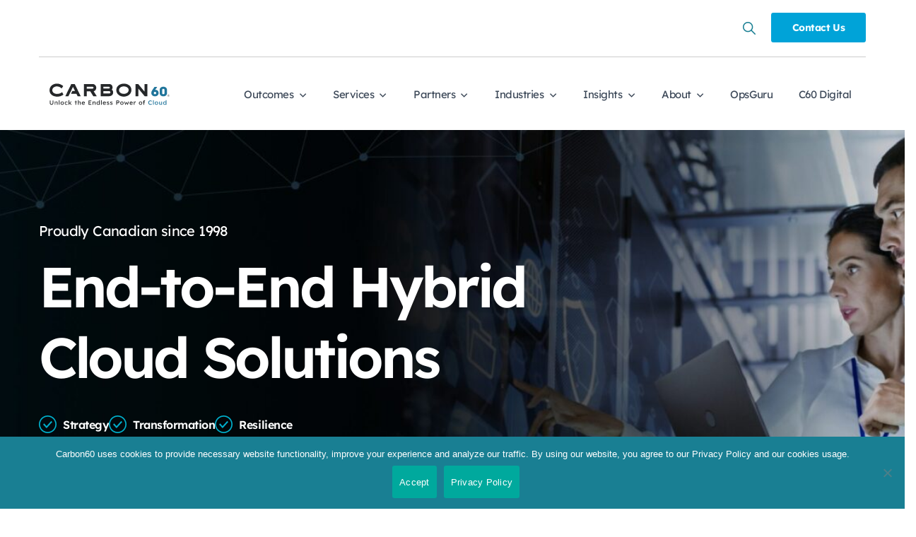

--- FILE ---
content_type: text/html; charset=UTF-8
request_url: https://www.carbon60.com/page/7
body_size: 27951
content:
<!DOCTYPE html>
<html lang="en">
<head data-tag="head">
<meta charset="UTF-8" />
<meta name="viewport" content="width=device-width, initial-scale=1" />
<script data-cfasync="false" data-no-defer="1" data-no-minify="1" data-no-optimize="1">var ewww_webp_supported=!1;function check_webp_feature(A,e){var w;e=void 0!==e?e:function(){},ewww_webp_supported?e(ewww_webp_supported):((w=new Image).onload=function(){ewww_webp_supported=0<w.width&&0<w.height,e&&e(ewww_webp_supported)},w.onerror=function(){e&&e(!1)},w.src="data:image/webp;base64,"+{alpha:"UklGRkoAAABXRUJQVlA4WAoAAAAQAAAAAAAAAAAAQUxQSAwAAAARBxAR/Q9ERP8DAABWUDggGAAAABQBAJ0BKgEAAQAAAP4AAA3AAP7mtQAAAA=="}[A])}check_webp_feature("alpha");</script><script data-cfasync="false" data-no-defer="1" data-no-minify="1" data-no-optimize="1">var Arrive=function(c,w){"use strict";if(c.MutationObserver&&"undefined"!=typeof HTMLElement){var r,a=0,u=(r=HTMLElement.prototype.matches||HTMLElement.prototype.webkitMatchesSelector||HTMLElement.prototype.mozMatchesSelector||HTMLElement.prototype.msMatchesSelector,{matchesSelector:function(e,t){return e instanceof HTMLElement&&r.call(e,t)},addMethod:function(e,t,r){var a=e[t];e[t]=function(){return r.length==arguments.length?r.apply(this,arguments):"function"==typeof a?a.apply(this,arguments):void 0}},callCallbacks:function(e,t){t&&t.options.onceOnly&&1==t.firedElems.length&&(e=[e[0]]);for(var r,a=0;r=e[a];a++)r&&r.callback&&r.callback.call(r.elem,r.elem);t&&t.options.onceOnly&&1==t.firedElems.length&&t.me.unbindEventWithSelectorAndCallback.call(t.target,t.selector,t.callback)},checkChildNodesRecursively:function(e,t,r,a){for(var i,n=0;i=e[n];n++)r(i,t,a)&&a.push({callback:t.callback,elem:i}),0<i.childNodes.length&&u.checkChildNodesRecursively(i.childNodes,t,r,a)},mergeArrays:function(e,t){var r,a={};for(r in e)e.hasOwnProperty(r)&&(a[r]=e[r]);for(r in t)t.hasOwnProperty(r)&&(a[r]=t[r]);return a},toElementsArray:function(e){return e=void 0!==e&&("number"!=typeof e.length||e===c)?[e]:e}}),e=(l.prototype.addEvent=function(e,t,r,a){a={target:e,selector:t,options:r,callback:a,firedElems:[]};return this._beforeAdding&&this._beforeAdding(a),this._eventsBucket.push(a),a},l.prototype.removeEvent=function(e){for(var t,r=this._eventsBucket.length-1;t=this._eventsBucket[r];r--)e(t)&&(this._beforeRemoving&&this._beforeRemoving(t),(t=this._eventsBucket.splice(r,1))&&t.length&&(t[0].callback=null))},l.prototype.beforeAdding=function(e){this._beforeAdding=e},l.prototype.beforeRemoving=function(e){this._beforeRemoving=e},l),t=function(i,n){var o=new e,l=this,s={fireOnAttributesModification:!1};return o.beforeAdding(function(t){var e=t.target;e!==c.document&&e!==c||(e=document.getElementsByTagName("html")[0]);var r=new MutationObserver(function(e){n.call(this,e,t)}),a=i(t.options);r.observe(e,a),t.observer=r,t.me=l}),o.beforeRemoving(function(e){e.observer.disconnect()}),this.bindEvent=function(e,t,r){t=u.mergeArrays(s,t);for(var a=u.toElementsArray(this),i=0;i<a.length;i++)o.addEvent(a[i],e,t,r)},this.unbindEvent=function(){var r=u.toElementsArray(this);o.removeEvent(function(e){for(var t=0;t<r.length;t++)if(this===w||e.target===r[t])return!0;return!1})},this.unbindEventWithSelectorOrCallback=function(r){var a=u.toElementsArray(this),i=r,e="function"==typeof r?function(e){for(var t=0;t<a.length;t++)if((this===w||e.target===a[t])&&e.callback===i)return!0;return!1}:function(e){for(var t=0;t<a.length;t++)if((this===w||e.target===a[t])&&e.selector===r)return!0;return!1};o.removeEvent(e)},this.unbindEventWithSelectorAndCallback=function(r,a){var i=u.toElementsArray(this);o.removeEvent(function(e){for(var t=0;t<i.length;t++)if((this===w||e.target===i[t])&&e.selector===r&&e.callback===a)return!0;return!1})},this},i=new function(){var s={fireOnAttributesModification:!1,onceOnly:!1,existing:!1};function n(e,t,r){return!(!u.matchesSelector(e,t.selector)||(e._id===w&&(e._id=a++),-1!=t.firedElems.indexOf(e._id)))&&(t.firedElems.push(e._id),!0)}var c=(i=new t(function(e){var t={attributes:!1,childList:!0,subtree:!0};return e.fireOnAttributesModification&&(t.attributes=!0),t},function(e,i){e.forEach(function(e){var t=e.addedNodes,r=e.target,a=[];null!==t&&0<t.length?u.checkChildNodesRecursively(t,i,n,a):"attributes"===e.type&&n(r,i)&&a.push({callback:i.callback,elem:r}),u.callCallbacks(a,i)})})).bindEvent;return i.bindEvent=function(e,t,r){t=void 0===r?(r=t,s):u.mergeArrays(s,t);var a=u.toElementsArray(this);if(t.existing){for(var i=[],n=0;n<a.length;n++)for(var o=a[n].querySelectorAll(e),l=0;l<o.length;l++)i.push({callback:r,elem:o[l]});if(t.onceOnly&&i.length)return r.call(i[0].elem,i[0].elem);setTimeout(u.callCallbacks,1,i)}c.call(this,e,t,r)},i},o=new function(){var a={};function i(e,t){return u.matchesSelector(e,t.selector)}var n=(o=new t(function(){return{childList:!0,subtree:!0}},function(e,r){e.forEach(function(e){var t=e.removedNodes,e=[];null!==t&&0<t.length&&u.checkChildNodesRecursively(t,r,i,e),u.callCallbacks(e,r)})})).bindEvent;return o.bindEvent=function(e,t,r){t=void 0===r?(r=t,a):u.mergeArrays(a,t),n.call(this,e,t,r)},o};d(HTMLElement.prototype),d(NodeList.prototype),d(HTMLCollection.prototype),d(HTMLDocument.prototype),d(Window.prototype);var n={};return s(i,n,"unbindAllArrive"),s(o,n,"unbindAllLeave"),n}function l(){this._eventsBucket=[],this._beforeAdding=null,this._beforeRemoving=null}function s(e,t,r){u.addMethod(t,r,e.unbindEvent),u.addMethod(t,r,e.unbindEventWithSelectorOrCallback),u.addMethod(t,r,e.unbindEventWithSelectorAndCallback)}function d(e){e.arrive=i.bindEvent,s(i,e,"unbindArrive"),e.leave=o.bindEvent,s(o,e,"unbindLeave")}}(window,void 0),ewww_webp_supported=!1;function check_webp_feature(e,t){var r;ewww_webp_supported?t(ewww_webp_supported):((r=new Image).onload=function(){ewww_webp_supported=0<r.width&&0<r.height,t(ewww_webp_supported)},r.onerror=function(){t(!1)},r.src="data:image/webp;base64,"+{alpha:"UklGRkoAAABXRUJQVlA4WAoAAAAQAAAAAAAAAAAAQUxQSAwAAAARBxAR/Q9ERP8DAABWUDggGAAAABQBAJ0BKgEAAQAAAP4AAA3AAP7mtQAAAA==",animation:"UklGRlIAAABXRUJQVlA4WAoAAAASAAAAAAAAAAAAQU5JTQYAAAD/////AABBTk1GJgAAAAAAAAAAAAAAAAAAAGQAAABWUDhMDQAAAC8AAAAQBxAREYiI/gcA"}[e])}function ewwwLoadImages(e){if(e){for(var t=document.querySelectorAll(".batch-image img, .image-wrapper a, .ngg-pro-masonry-item a, .ngg-galleria-offscreen-seo-wrapper a"),r=0,a=t.length;r<a;r++)ewwwAttr(t[r],"data-src",t[r].getAttribute("data-webp")),ewwwAttr(t[r],"data-thumbnail",t[r].getAttribute("data-webp-thumbnail"));for(var i=document.querySelectorAll("div.woocommerce-product-gallery__image"),r=0,a=i.length;r<a;r++)ewwwAttr(i[r],"data-thumb",i[r].getAttribute("data-webp-thumb"))}for(var n=document.querySelectorAll("video"),r=0,a=n.length;r<a;r++)ewwwAttr(n[r],"poster",e?n[r].getAttribute("data-poster-webp"):n[r].getAttribute("data-poster-image"));for(var o,l=document.querySelectorAll("img.ewww_webp_lazy_load"),r=0,a=l.length;r<a;r++)e&&(ewwwAttr(l[r],"data-lazy-srcset",l[r].getAttribute("data-lazy-srcset-webp")),ewwwAttr(l[r],"data-srcset",l[r].getAttribute("data-srcset-webp")),ewwwAttr(l[r],"data-lazy-src",l[r].getAttribute("data-lazy-src-webp")),ewwwAttr(l[r],"data-src",l[r].getAttribute("data-src-webp")),ewwwAttr(l[r],"data-orig-file",l[r].getAttribute("data-webp-orig-file")),ewwwAttr(l[r],"data-medium-file",l[r].getAttribute("data-webp-medium-file")),ewwwAttr(l[r],"data-large-file",l[r].getAttribute("data-webp-large-file")),null!=(o=l[r].getAttribute("srcset"))&&!1!==o&&o.includes("R0lGOD")&&ewwwAttr(l[r],"src",l[r].getAttribute("data-lazy-src-webp"))),l[r].className=l[r].className.replace(/\bewww_webp_lazy_load\b/,"");for(var s=document.querySelectorAll(".ewww_webp"),r=0,a=s.length;r<a;r++)e?(ewwwAttr(s[r],"srcset",s[r].getAttribute("data-srcset-webp")),ewwwAttr(s[r],"src",s[r].getAttribute("data-src-webp")),ewwwAttr(s[r],"data-orig-file",s[r].getAttribute("data-webp-orig-file")),ewwwAttr(s[r],"data-medium-file",s[r].getAttribute("data-webp-medium-file")),ewwwAttr(s[r],"data-large-file",s[r].getAttribute("data-webp-large-file")),ewwwAttr(s[r],"data-large_image",s[r].getAttribute("data-webp-large_image")),ewwwAttr(s[r],"data-src",s[r].getAttribute("data-webp-src"))):(ewwwAttr(s[r],"srcset",s[r].getAttribute("data-srcset-img")),ewwwAttr(s[r],"src",s[r].getAttribute("data-src-img"))),s[r].className=s[r].className.replace(/\bewww_webp\b/,"ewww_webp_loaded");window.jQuery&&jQuery.fn.isotope&&jQuery.fn.imagesLoaded&&(jQuery(".fusion-posts-container-infinite").imagesLoaded(function(){jQuery(".fusion-posts-container-infinite").hasClass("isotope")&&jQuery(".fusion-posts-container-infinite").isotope()}),jQuery(".fusion-portfolio:not(.fusion-recent-works) .fusion-portfolio-wrapper").imagesLoaded(function(){jQuery(".fusion-portfolio:not(.fusion-recent-works) .fusion-portfolio-wrapper").isotope()}))}function ewwwWebPInit(e){ewwwLoadImages(e),ewwwNggLoadGalleries(e),document.arrive(".ewww_webp",function(){ewwwLoadImages(e)}),document.arrive(".ewww_webp_lazy_load",function(){ewwwLoadImages(e)}),document.arrive("videos",function(){ewwwLoadImages(e)}),"loading"==document.readyState?document.addEventListener("DOMContentLoaded",ewwwJSONParserInit):("undefined"!=typeof galleries&&ewwwNggParseGalleries(e),ewwwWooParseVariations(e))}function ewwwAttr(e,t,r){null!=r&&!1!==r&&e.setAttribute(t,r)}function ewwwJSONParserInit(){"undefined"!=typeof galleries&&check_webp_feature("alpha",ewwwNggParseGalleries),check_webp_feature("alpha",ewwwWooParseVariations)}function ewwwWooParseVariations(e){if(e)for(var t=document.querySelectorAll("form.variations_form"),r=0,a=t.length;r<a;r++){var i=t[r].getAttribute("data-product_variations"),n=!1;try{for(var o in i=JSON.parse(i))void 0!==i[o]&&void 0!==i[o].image&&(void 0!==i[o].image.src_webp&&(i[o].image.src=i[o].image.src_webp,n=!0),void 0!==i[o].image.srcset_webp&&(i[o].image.srcset=i[o].image.srcset_webp,n=!0),void 0!==i[o].image.full_src_webp&&(i[o].image.full_src=i[o].image.full_src_webp,n=!0),void 0!==i[o].image.gallery_thumbnail_src_webp&&(i[o].image.gallery_thumbnail_src=i[o].image.gallery_thumbnail_src_webp,n=!0),void 0!==i[o].image.thumb_src_webp&&(i[o].image.thumb_src=i[o].image.thumb_src_webp,n=!0));n&&ewwwAttr(t[r],"data-product_variations",JSON.stringify(i))}catch(e){}}}function ewwwNggParseGalleries(e){if(e)for(var t in galleries){var r=galleries[t];galleries[t].images_list=ewwwNggParseImageList(r.images_list)}}function ewwwNggLoadGalleries(e){e&&document.addEventListener("ngg.galleria.themeadded",function(e,t){window.ngg_galleria._create_backup=window.ngg_galleria.create,window.ngg_galleria.create=function(e,t){var r=$(e).data("id");return galleries["gallery_"+r].images_list=ewwwNggParseImageList(galleries["gallery_"+r].images_list),window.ngg_galleria._create_backup(e,t)}})}function ewwwNggParseImageList(e){for(var t in e){var r=e[t];if(void 0!==r["image-webp"]&&(e[t].image=r["image-webp"],delete e[t]["image-webp"]),void 0!==r["thumb-webp"]&&(e[t].thumb=r["thumb-webp"],delete e[t]["thumb-webp"]),void 0!==r.full_image_webp&&(e[t].full_image=r.full_image_webp,delete e[t].full_image_webp),void 0!==r.srcsets)for(var a in r.srcsets)nggSrcset=r.srcsets[a],void 0!==r.srcsets[a+"-webp"]&&(e[t].srcsets[a]=r.srcsets[a+"-webp"],delete e[t].srcsets[a+"-webp"]);if(void 0!==r.full_srcsets)for(var i in r.full_srcsets)nggFSrcset=r.full_srcsets[i],void 0!==r.full_srcsets[i+"-webp"]&&(e[t].full_srcsets[i]=r.full_srcsets[i+"-webp"],delete e[t].full_srcsets[i+"-webp"])}return e}check_webp_feature("alpha",ewwwWebPInit);</script><meta name='robots' content='index, follow, max-image-preview:large, max-snippet:-1, max-video-preview:-1' />
	<style>img:is([sizes="auto" i], [sizes^="auto," i]) { contain-intrinsic-size: 3000px 1500px }</style>
	
	<!-- This site is optimized with the Yoast SEO plugin v25.3 - https://yoast.com/wordpress/plugins/seo/ -->
	<title>Carbon60: Hybrid Cloud Services</title>
	<meta name="description" content="Carbon60 is Canada&#039;s leading end-to-end managed cloud services provider. We utilize the latest technology, industry-leading expertise, and expert engineers to help you with any cloud. We offer the most advanced AWS, Microsoft, Azure, and Google Cloud solutions." />
	<link rel="canonical" href="https://www.carbon60.com/" />
	<meta property="og:locale" content="en_US" />
	<meta property="og:type" content="website" />
	<meta property="og:title" content="Managed Cloud, Cloud Migration and Adoption – Carbon60" />
	<meta property="og:description" content="Carbon60 is Canada’s preeminent cloud adoption, migration and managed cloud services provider. AWS, Azure, Google Cloud, VMWare, SOC2 and PCI compliance." />
	<meta property="og:url" content="https://www.carbon60.com/" />
	<meta property="og:site_name" content="Carbon60" />
	<meta property="article:modified_time" content="2025-12-10T17:48:33+00:00" />
	<meta property="og:image" content="https://www.carbon60.com/wp-content/uploads/2021/09/Carbon60-The-Managed-Cloud-Company.jpg" />
	<meta property="og:image:width" content="1200" />
	<meta property="og:image:height" content="600" />
	<meta property="og:image:type" content="image/jpeg" />
	<meta name="twitter:card" content="summary_large_image" />
	<meta name="twitter:title" content="Managed Cloud, Cloud Migration and Adoption – Carbon60" />
	<meta name="twitter:description" content="Carbon60 is Canada’s preeminent cloud adoption, migration and managed cloud services provider. AWS, Azure, Google Cloud, VMWare, SOC2 and PCI compliance." />
	<meta name="twitter:image" content="https://www.carbon60.com/wp-content/uploads/2021/09/Carbon60-The-Managed-Cloud-Company.jpg" />
	<script type="application/ld+json" class="yoast-schema-graph">{"@context":"https://schema.org","@graph":[{"@type":"WebPage","@id":"https://www.carbon60.com/","url":"https://www.carbon60.com/","name":"Carbon60: Hybrid Cloud Services","isPartOf":{"@id":"https://www.carbon60.com/#website"},"about":{"@id":"https://www.carbon60.com/#organization"},"primaryImageOfPage":{"@id":"https://www.carbon60.com/#primaryimage"},"image":{"@id":"https://www.carbon60.com/#primaryimage"},"thumbnailUrl":"https://www.carbon60.com/wp-content/uploads/2021/09/Carbon60-The-Managed-Cloud-Company.jpg","datePublished":"2023-10-20T21:56:57+00:00","dateModified":"2025-12-10T17:48:33+00:00","description":"Carbon60 is Canada's leading end-to-end managed cloud services provider. We utilize the latest technology, industry-leading expertise, and expert engineers to help you with any cloud. We offer the most advanced AWS, Microsoft, Azure, and Google Cloud solutions.","breadcrumb":{"@id":"https://www.carbon60.com/#breadcrumb"},"inLanguage":"en","potentialAction":[{"@type":"ReadAction","target":["https://www.carbon60.com/"]}]},{"@type":"ImageObject","inLanguage":"en","@id":"https://www.carbon60.com/#primaryimage","url":"https://www.carbon60.com/wp-content/uploads/2021/09/Carbon60-The-Managed-Cloud-Company.jpg","contentUrl":"https://www.carbon60.com/wp-content/uploads/2021/09/Carbon60-The-Managed-Cloud-Company.jpg","width":1200,"height":600,"caption":"Carbon60 - The Managed Cloud Company"},{"@type":"BreadcrumbList","@id":"https://www.carbon60.com/#breadcrumb","itemListElement":[{"@type":"ListItem","position":1,"name":"Home"}]},{"@type":"WebSite","@id":"https://www.carbon60.com/#website","url":"https://www.carbon60.com/","name":"Carbon60","description":"Unlock the Endless Power of Cloud","publisher":{"@id":"https://www.carbon60.com/#organization"},"potentialAction":[{"@type":"SearchAction","target":{"@type":"EntryPoint","urlTemplate":"https://www.carbon60.com/?s={search_term_string}"},"query-input":{"@type":"PropertyValueSpecification","valueRequired":true,"valueName":"search_term_string"}}],"inLanguage":"en"},{"@type":"Organization","@id":"https://www.carbon60.com/#organization","name":"Carbon60","url":"https://www.carbon60.com/","logo":{"@type":"ImageObject","inLanguage":"en","@id":"https://www.carbon60.com/#/schema/logo/image/","url":"https://www.carbon60.com/wp-content/uploads/2016/06/cropped-carbon60-FAVICON.png","contentUrl":"https://www.carbon60.com/wp-content/uploads/2016/06/cropped-carbon60-FAVICON.png","width":512,"height":512,"caption":"Carbon60"},"image":{"@id":"https://www.carbon60.com/#/schema/logo/image/"}}]}</script>
	<meta name="google-site-verification" content="N-93K0g01VJpcOd_NMfGLdiJ9In4Tg-vZKYtV0T_jYg" />
	<!-- / Yoast SEO plugin. -->


<link rel='dns-prefetch' href='//www.carbon60.com' />
<link rel='dns-prefetch' href='//cdnjs.cloudflare.com' />
<link rel='dns-prefetch' href='//www.googletagmanager.com' />
<link rel='dns-prefetch' href='//fonts.googleapis.com' />
<link rel='dns-prefetch' href='//unpkg.com' />
<link rel="alternate" type="application/rss+xml" title="Carbon60 &raquo; Feed" href="https://www.carbon60.com/feed" />
<script>
window._wpemojiSettings = {"baseUrl":"https:\/\/s.w.org\/images\/core\/emoji\/15.1.0\/72x72\/","ext":".png","svgUrl":"https:\/\/s.w.org\/images\/core\/emoji\/15.1.0\/svg\/","svgExt":".svg","source":{"concatemoji":"https:\/\/www.carbon60.com\/wp-includes\/js\/wp-emoji-release.min.js?ver=6.8.1"}};
/*! This file is auto-generated */
!function(i,n){var o,s,e;function c(e){try{var t={supportTests:e,timestamp:(new Date).valueOf()};sessionStorage.setItem(o,JSON.stringify(t))}catch(e){}}function p(e,t,n){e.clearRect(0,0,e.canvas.width,e.canvas.height),e.fillText(t,0,0);var t=new Uint32Array(e.getImageData(0,0,e.canvas.width,e.canvas.height).data),r=(e.clearRect(0,0,e.canvas.width,e.canvas.height),e.fillText(n,0,0),new Uint32Array(e.getImageData(0,0,e.canvas.width,e.canvas.height).data));return t.every(function(e,t){return e===r[t]})}function u(e,t,n){switch(t){case"flag":return n(e,"\ud83c\udff3\ufe0f\u200d\u26a7\ufe0f","\ud83c\udff3\ufe0f\u200b\u26a7\ufe0f")?!1:!n(e,"\ud83c\uddfa\ud83c\uddf3","\ud83c\uddfa\u200b\ud83c\uddf3")&&!n(e,"\ud83c\udff4\udb40\udc67\udb40\udc62\udb40\udc65\udb40\udc6e\udb40\udc67\udb40\udc7f","\ud83c\udff4\u200b\udb40\udc67\u200b\udb40\udc62\u200b\udb40\udc65\u200b\udb40\udc6e\u200b\udb40\udc67\u200b\udb40\udc7f");case"emoji":return!n(e,"\ud83d\udc26\u200d\ud83d\udd25","\ud83d\udc26\u200b\ud83d\udd25")}return!1}function f(e,t,n){var r="undefined"!=typeof WorkerGlobalScope&&self instanceof WorkerGlobalScope?new OffscreenCanvas(300,150):i.createElement("canvas"),a=r.getContext("2d",{willReadFrequently:!0}),o=(a.textBaseline="top",a.font="600 32px Arial",{});return e.forEach(function(e){o[e]=t(a,e,n)}),o}function t(e){var t=i.createElement("script");t.src=e,t.defer=!0,i.head.appendChild(t)}"undefined"!=typeof Promise&&(o="wpEmojiSettingsSupports",s=["flag","emoji"],n.supports={everything:!0,everythingExceptFlag:!0},e=new Promise(function(e){i.addEventListener("DOMContentLoaded",e,{once:!0})}),new Promise(function(t){var n=function(){try{var e=JSON.parse(sessionStorage.getItem(o));if("object"==typeof e&&"number"==typeof e.timestamp&&(new Date).valueOf()<e.timestamp+604800&&"object"==typeof e.supportTests)return e.supportTests}catch(e){}return null}();if(!n){if("undefined"!=typeof Worker&&"undefined"!=typeof OffscreenCanvas&&"undefined"!=typeof URL&&URL.createObjectURL&&"undefined"!=typeof Blob)try{var e="postMessage("+f.toString()+"("+[JSON.stringify(s),u.toString(),p.toString()].join(",")+"));",r=new Blob([e],{type:"text/javascript"}),a=new Worker(URL.createObjectURL(r),{name:"wpTestEmojiSupports"});return void(a.onmessage=function(e){c(n=e.data),a.terminate(),t(n)})}catch(e){}c(n=f(s,u,p))}t(n)}).then(function(e){for(var t in e)n.supports[t]=e[t],n.supports.everything=n.supports.everything&&n.supports[t],"flag"!==t&&(n.supports.everythingExceptFlag=n.supports.everythingExceptFlag&&n.supports[t]);n.supports.everythingExceptFlag=n.supports.everythingExceptFlag&&!n.supports.flag,n.DOMReady=!1,n.readyCallback=function(){n.DOMReady=!0}}).then(function(){return e}).then(function(){var e;n.supports.everything||(n.readyCallback(),(e=n.source||{}).concatemoji?t(e.concatemoji):e.wpemoji&&e.twemoji&&(t(e.twemoji),t(e.wpemoji)))}))}((window,document),window._wpemojiSettings);
</script>
<link rel='stylesheet' id='home-page-hero-block-style-css' href='https://www.carbon60.com/wp-content/themes/monochrome-pro/template-parts/blocks/home-page-hero/block.css?ver=6.8.1' media='all' />
<link rel='stylesheet' id='carbon-60-2021-redesign-css' href='https://www.carbon60.com/wp-content/themes/monochrome-pro/style.css?ver=1.6.0' media='all' />
<style id='carbon-60-2021-redesign-inline-css'>
.front-page-1 { background-image: url(//www.carbon60.com/wp-content/themes/monochrome-pro/images/bg-1.jpg); }.front-page-3 { background-image: url(//www.carbon60.com/wp-content/themes/monochrome-pro/images/bg-3.jpg); }.front-page-5 { background-image: url(//www.carbon60.com/wp-content/themes/monochrome-pro/images/bg-5.jpg); }.front-page-7 { background-image: url(//www.carbon60.com/wp-content/themes/monochrome-pro/images/bg-7.jpg); }
</style>
<style id='wp-emoji-styles-inline-css'>

	img.wp-smiley, img.emoji {
		display: inline !important;
		border: none !important;
		box-shadow: none !important;
		height: 1em !important;
		width: 1em !important;
		margin: 0 0.07em !important;
		vertical-align: -0.1em !important;
		background: none !important;
		padding: 0 !important;
	}
</style>
<link rel='stylesheet' id='wp-block-library-css' href='https://www.carbon60.com/wp-includes/css/dist/block-library/style.min.css?ver=6.8.1' media='all' />
<style id='classic-theme-styles-inline-css'>
/*! This file is auto-generated */
.wp-block-button__link{color:#fff;background-color:#32373c;border-radius:9999px;box-shadow:none;text-decoration:none;padding:calc(.667em + 2px) calc(1.333em + 2px);font-size:1.125em}.wp-block-file__button{background:#32373c;color:#fff;text-decoration:none}
</style>
<link rel='stylesheet' id='genesis-blocks-style-css-css' href='https://www.carbon60.com/wp-content/plugins/genesis-page-builder/lib/genesis-blocks/dist/blocks.style.build.css?ver=1657911412' media='all' />
<style id='global-styles-inline-css'>
:root{--wp--preset--aspect-ratio--square: 1;--wp--preset--aspect-ratio--4-3: 4/3;--wp--preset--aspect-ratio--3-4: 3/4;--wp--preset--aspect-ratio--3-2: 3/2;--wp--preset--aspect-ratio--2-3: 2/3;--wp--preset--aspect-ratio--16-9: 16/9;--wp--preset--aspect-ratio--9-16: 9/16;--wp--preset--color--black: #000000;--wp--preset--color--cyan-bluish-gray: #abb8c3;--wp--preset--color--white: #ffffff;--wp--preset--color--pale-pink: #f78da7;--wp--preset--color--vivid-red: #cf2e2e;--wp--preset--color--luminous-vivid-orange: #ff6900;--wp--preset--color--luminous-vivid-amber: #fcb900;--wp--preset--color--light-green-cyan: #7bdcb5;--wp--preset--color--vivid-green-cyan: #00d084;--wp--preset--color--pale-cyan-blue: #8ed1fc;--wp--preset--color--vivid-cyan-blue: #0693e3;--wp--preset--color--vivid-purple: #9b51e0;--wp--preset--color--theme-default: #197F93;--wp--preset--color--theme-accent: #01A3D8;--wp--preset--color--theme-primary: #197F93;--wp--preset--color--theme-secondary: #0B4973;--wp--preset--color--theme-light-gray: #f4f4f4;--wp--preset--color--theme-white: #ffffff;--wp--preset--color--theme-black: #000000;--wp--preset--gradient--vivid-cyan-blue-to-vivid-purple: linear-gradient(135deg,rgba(6,147,227,1) 0%,rgb(155,81,224) 100%);--wp--preset--gradient--light-green-cyan-to-vivid-green-cyan: linear-gradient(135deg,rgb(122,220,180) 0%,rgb(0,208,130) 100%);--wp--preset--gradient--luminous-vivid-amber-to-luminous-vivid-orange: linear-gradient(135deg,rgba(252,185,0,1) 0%,rgba(255,105,0,1) 100%);--wp--preset--gradient--luminous-vivid-orange-to-vivid-red: linear-gradient(135deg,rgba(255,105,0,1) 0%,rgb(207,46,46) 100%);--wp--preset--gradient--very-light-gray-to-cyan-bluish-gray: linear-gradient(135deg,rgb(238,238,238) 0%,rgb(169,184,195) 100%);--wp--preset--gradient--cool-to-warm-spectrum: linear-gradient(135deg,rgb(74,234,220) 0%,rgb(151,120,209) 20%,rgb(207,42,186) 40%,rgb(238,44,130) 60%,rgb(251,105,98) 80%,rgb(254,248,76) 100%);--wp--preset--gradient--blush-light-purple: linear-gradient(135deg,rgb(255,206,236) 0%,rgb(152,150,240) 100%);--wp--preset--gradient--blush-bordeaux: linear-gradient(135deg,rgb(254,205,165) 0%,rgb(254,45,45) 50%,rgb(107,0,62) 100%);--wp--preset--gradient--luminous-dusk: linear-gradient(135deg,rgb(255,203,112) 0%,rgb(199,81,192) 50%,rgb(65,88,208) 100%);--wp--preset--gradient--pale-ocean: linear-gradient(135deg,rgb(255,245,203) 0%,rgb(182,227,212) 50%,rgb(51,167,181) 100%);--wp--preset--gradient--electric-grass: linear-gradient(135deg,rgb(202,248,128) 0%,rgb(113,206,126) 100%);--wp--preset--gradient--midnight: linear-gradient(135deg,rgb(2,3,129) 0%,rgb(40,116,252) 100%);--wp--preset--font-size--small: 13px;--wp--preset--font-size--medium: 20px;--wp--preset--font-size--large: 36px;--wp--preset--font-size--x-large: 42px;--wp--preset--font-size--h-1: 60px;--wp--preset--font-size--h-2: 48px;--wp--preset--font-size--h-3: 28px;--wp--preset--font-size--h-4: 16px;--wp--preset--font-size--body-2: 14px;--wp--preset--font-size--lead: 20px;--wp--preset--spacing--20: 0.44rem;--wp--preset--spacing--30: 0.67rem;--wp--preset--spacing--40: 1rem;--wp--preset--spacing--50: 1.5rem;--wp--preset--spacing--60: 2.25rem;--wp--preset--spacing--70: 3.38rem;--wp--preset--spacing--80: 5.06rem;--wp--preset--shadow--natural: 6px 6px 9px rgba(0, 0, 0, 0.2);--wp--preset--shadow--deep: 12px 12px 50px rgba(0, 0, 0, 0.4);--wp--preset--shadow--sharp: 6px 6px 0px rgba(0, 0, 0, 0.2);--wp--preset--shadow--outlined: 6px 6px 0px -3px rgba(255, 255, 255, 1), 6px 6px rgba(0, 0, 0, 1);--wp--preset--shadow--crisp: 6px 6px 0px rgba(0, 0, 0, 1);}:where(.is-layout-flex){gap: 0.5em;}:where(.is-layout-grid){gap: 0.5em;}body .is-layout-flex{display: flex;}.is-layout-flex{flex-wrap: wrap;align-items: center;}.is-layout-flex > :is(*, div){margin: 0;}body .is-layout-grid{display: grid;}.is-layout-grid > :is(*, div){margin: 0;}:where(.wp-block-columns.is-layout-flex){gap: 2em;}:where(.wp-block-columns.is-layout-grid){gap: 2em;}:where(.wp-block-post-template.is-layout-flex){gap: 1.25em;}:where(.wp-block-post-template.is-layout-grid){gap: 1.25em;}.has-black-color{color: var(--wp--preset--color--black) !important;}.has-cyan-bluish-gray-color{color: var(--wp--preset--color--cyan-bluish-gray) !important;}.has-white-color{color: var(--wp--preset--color--white) !important;}.has-pale-pink-color{color: var(--wp--preset--color--pale-pink) !important;}.has-vivid-red-color{color: var(--wp--preset--color--vivid-red) !important;}.has-luminous-vivid-orange-color{color: var(--wp--preset--color--luminous-vivid-orange) !important;}.has-luminous-vivid-amber-color{color: var(--wp--preset--color--luminous-vivid-amber) !important;}.has-light-green-cyan-color{color: var(--wp--preset--color--light-green-cyan) !important;}.has-vivid-green-cyan-color{color: var(--wp--preset--color--vivid-green-cyan) !important;}.has-pale-cyan-blue-color{color: var(--wp--preset--color--pale-cyan-blue) !important;}.has-vivid-cyan-blue-color{color: var(--wp--preset--color--vivid-cyan-blue) !important;}.has-vivid-purple-color{color: var(--wp--preset--color--vivid-purple) !important;}.has-black-background-color{background-color: var(--wp--preset--color--black) !important;}.has-cyan-bluish-gray-background-color{background-color: var(--wp--preset--color--cyan-bluish-gray) !important;}.has-white-background-color{background-color: var(--wp--preset--color--white) !important;}.has-pale-pink-background-color{background-color: var(--wp--preset--color--pale-pink) !important;}.has-vivid-red-background-color{background-color: var(--wp--preset--color--vivid-red) !important;}.has-luminous-vivid-orange-background-color{background-color: var(--wp--preset--color--luminous-vivid-orange) !important;}.has-luminous-vivid-amber-background-color{background-color: var(--wp--preset--color--luminous-vivid-amber) !important;}.has-light-green-cyan-background-color{background-color: var(--wp--preset--color--light-green-cyan) !important;}.has-vivid-green-cyan-background-color{background-color: var(--wp--preset--color--vivid-green-cyan) !important;}.has-pale-cyan-blue-background-color{background-color: var(--wp--preset--color--pale-cyan-blue) !important;}.has-vivid-cyan-blue-background-color{background-color: var(--wp--preset--color--vivid-cyan-blue) !important;}.has-vivid-purple-background-color{background-color: var(--wp--preset--color--vivid-purple) !important;}.has-black-border-color{border-color: var(--wp--preset--color--black) !important;}.has-cyan-bluish-gray-border-color{border-color: var(--wp--preset--color--cyan-bluish-gray) !important;}.has-white-border-color{border-color: var(--wp--preset--color--white) !important;}.has-pale-pink-border-color{border-color: var(--wp--preset--color--pale-pink) !important;}.has-vivid-red-border-color{border-color: var(--wp--preset--color--vivid-red) !important;}.has-luminous-vivid-orange-border-color{border-color: var(--wp--preset--color--luminous-vivid-orange) !important;}.has-luminous-vivid-amber-border-color{border-color: var(--wp--preset--color--luminous-vivid-amber) !important;}.has-light-green-cyan-border-color{border-color: var(--wp--preset--color--light-green-cyan) !important;}.has-vivid-green-cyan-border-color{border-color: var(--wp--preset--color--vivid-green-cyan) !important;}.has-pale-cyan-blue-border-color{border-color: var(--wp--preset--color--pale-cyan-blue) !important;}.has-vivid-cyan-blue-border-color{border-color: var(--wp--preset--color--vivid-cyan-blue) !important;}.has-vivid-purple-border-color{border-color: var(--wp--preset--color--vivid-purple) !important;}.has-vivid-cyan-blue-to-vivid-purple-gradient-background{background: var(--wp--preset--gradient--vivid-cyan-blue-to-vivid-purple) !important;}.has-light-green-cyan-to-vivid-green-cyan-gradient-background{background: var(--wp--preset--gradient--light-green-cyan-to-vivid-green-cyan) !important;}.has-luminous-vivid-amber-to-luminous-vivid-orange-gradient-background{background: var(--wp--preset--gradient--luminous-vivid-amber-to-luminous-vivid-orange) !important;}.has-luminous-vivid-orange-to-vivid-red-gradient-background{background: var(--wp--preset--gradient--luminous-vivid-orange-to-vivid-red) !important;}.has-very-light-gray-to-cyan-bluish-gray-gradient-background{background: var(--wp--preset--gradient--very-light-gray-to-cyan-bluish-gray) !important;}.has-cool-to-warm-spectrum-gradient-background{background: var(--wp--preset--gradient--cool-to-warm-spectrum) !important;}.has-blush-light-purple-gradient-background{background: var(--wp--preset--gradient--blush-light-purple) !important;}.has-blush-bordeaux-gradient-background{background: var(--wp--preset--gradient--blush-bordeaux) !important;}.has-luminous-dusk-gradient-background{background: var(--wp--preset--gradient--luminous-dusk) !important;}.has-pale-ocean-gradient-background{background: var(--wp--preset--gradient--pale-ocean) !important;}.has-electric-grass-gradient-background{background: var(--wp--preset--gradient--electric-grass) !important;}.has-midnight-gradient-background{background: var(--wp--preset--gradient--midnight) !important;}.has-small-font-size{font-size: var(--wp--preset--font-size--small) !important;}.has-medium-font-size{font-size: var(--wp--preset--font-size--medium) !important;}.has-large-font-size{font-size: var(--wp--preset--font-size--large) !important;}.has-x-large-font-size{font-size: var(--wp--preset--font-size--x-large) !important;}
:where(.wp-block-post-template.is-layout-flex){gap: 1.25em;}:where(.wp-block-post-template.is-layout-grid){gap: 1.25em;}
:where(.wp-block-columns.is-layout-flex){gap: 2em;}:where(.wp-block-columns.is-layout-grid){gap: 2em;}
:root :where(.wp-block-pullquote){font-size: 1.5em;line-height: 1.6;}
</style>
<link rel='stylesheet' id='contact-form-7-css' href='https://www.carbon60.com/wp-content/plugins/contact-form-7/includes/css/styles.css?ver=6.0.6' media='all' />
<link rel='stylesheet' id='cookie-notice-front-css' href='https://www.carbon60.com/wp-content/plugins/cookie-notice/css/front.min.css?ver=2.5.11' media='all' />
<link rel='stylesheet' id='genesis-page-builder-frontend-styles-css' href='https://www.carbon60.com/wp-content/plugins/genesis-page-builder/build/frontend.styles.build.css?ver=1657911412' media='all' />
<link rel='stylesheet' id='monochrome-fonts-css' href='//fonts.googleapis.com/css2?family=Comfortaa%3Awght%40400%3B700&#038;display=swap&#038;ver=1.6.0' media='all' />
<link rel='stylesheet' id='monochrome-ionicons-css' href='//unpkg.com/ionicons@4.1.2/dist/css/ionicons.min.css?ver=1.6.0' media='all' />
<link rel='stylesheet' id='slick-carousel-css' href='//cdnjs.cloudflare.com/ajax/libs/slick-carousel/1.8.1/slick.min.css?ver=1.8.1' media='all' />
<link rel='stylesheet' id='carbon-60-2021-redesign-gutenberg-css' href='https://www.carbon60.com/wp-content/themes/monochrome-pro/lib/gutenberg/front-end.css?ver=1.6.0-1' media='all' />
<style id='carbon-60-2021-redesign-gutenberg-inline-css'>
.gb-block-post-grid .gb-post-grid-items .gb-block-post-grid-title a:hover {
	color: #197F93;
}

.wp-block-pullquote.is-style-solid-color {
	background-color: #197F93;
}		.site-container .has-h1-font-size {
			font-size: 60px;
		}		.site-container .has-h2-font-size {
			font-size: 48px;
		}		.site-container .has-h3-font-size {
			font-size: 28px;
		}		.site-container .has-h4-font-size {
			font-size: 16px;
		}		.site-container .has-body2-font-size {
			font-size: 14px;
		}		.site-container .has-lead-font-size {
			font-size: 20px;
		}		.has-theme-default-color {
			--link-color: #197F93;
			color: #197F93;
		}

		.has-theme-default-background-color {
			background-color: #197F93;
		}		.has-theme-accent-color {
			--link-color: #01A3D8;
			color: #01A3D8;
		}

		.has-theme-accent-background-color {
			background-color: #01A3D8;
		}		.has-theme-primary-color {
			--link-color: #197F93;
			color: #197F93;
		}

		.has-theme-primary-background-color {
			background-color: #197F93;
		}		.has-theme-secondary-color {
			--link-color: #0B4973;
			color: #0B4973;
		}

		.has-theme-secondary-background-color {
			background-color: #0B4973;
		}		.has-theme-light-gray-color {
			--link-color: #f4f4f4;
			color: #f4f4f4;
		}

		.has-theme-light-gray-background-color {
			background-color: #f4f4f4;
		}		.has-theme-white-color {
			--link-color: #ffffff;
			color: #ffffff;
		}

		.has-theme-white-background-color {
			background-color: #ffffff;
		}		.has-theme-black-color {
			--link-color: #000000;
			color: #000000;
		}

		.has-theme-black-background-color {
			background-color: #000000;
		}
</style>
<script id="cookie-notice-front-js-before">
var cnArgs = {"ajaxUrl":"https:\/\/www.carbon60.com\/wp-admin\/admin-ajax.php","nonce":"5fc559a8bc","hideEffect":"fade","position":"bottom","onScroll":false,"onScrollOffset":100,"onClick":false,"cookieName":"cookie_notice_accepted","cookieTime":2592000,"cookieTimeRejected":2592000,"globalCookie":false,"redirection":false,"cache":false,"revokeCookies":false,"revokeCookiesOpt":"automatic"};
</script>
<script src="https://www.carbon60.com/wp-content/plugins/cookie-notice/js/front.min.js?ver=2.5.11" id="cookie-notice-front-js"></script>
<script src="https://www.carbon60.com/wp-includes/js/jquery/jquery.min.js?ver=3.7.1" id="jquery-core-js"></script>
<script src="https://www.carbon60.com/wp-includes/js/jquery/jquery-migrate.min.js?ver=3.4.1" id="jquery-migrate-js"></script>

<!-- Google tag (gtag.js) snippet added by Site Kit -->
<!-- Google Analytics snippet added by Site Kit -->
<!-- Google Ads snippet added by Site Kit -->
<script src="https://www.googletagmanager.com/gtag/js?id=G-5SNRF96NDC" id="google_gtagjs-js" async></script>
<script id="google_gtagjs-js-after">
window.dataLayer = window.dataLayer || [];function gtag(){dataLayer.push(arguments);}
gtag("set","linker",{"domains":["www.carbon60.com"]});
gtag("js", new Date());
gtag("set", "developer_id.dZTNiMT", true);
gtag("config", "G-5SNRF96NDC");
gtag("config", "AW-17595315256");
 window._googlesitekit = window._googlesitekit || {}; window._googlesitekit.throttledEvents = []; window._googlesitekit.gtagEvent = (name, data) => { var key = JSON.stringify( { name, data } ); if ( !! window._googlesitekit.throttledEvents[ key ] ) { return; } window._googlesitekit.throttledEvents[ key ] = true; setTimeout( () => { delete window._googlesitekit.throttledEvents[ key ]; }, 5 ); gtag( "event", name, { ...data, event_source: "site-kit" } ); };
</script>
<link rel="https://api.w.org/" href="https://www.carbon60.com/wp-json/" /><link rel="alternate" title="JSON" type="application/json" href="https://www.carbon60.com/wp-json/wp/v2/pages/16695" /><link rel="EditURI" type="application/rsd+xml" title="RSD" href="https://www.carbon60.com/xmlrpc.php?rsd" />
<meta name="generator" content="WordPress 6.8.1" />
<link rel='shortlink' href='https://www.carbon60.com/' />
<link rel="alternate" title="oEmbed (JSON)" type="application/json+oembed" href="https://www.carbon60.com/wp-json/oembed/1.0/embed?url=https%3A%2F%2Fwww.carbon60.com%2F" />
<link rel="alternate" title="oEmbed (XML)" type="text/xml+oembed" href="https://www.carbon60.com/wp-json/oembed/1.0/embed?url=https%3A%2F%2Fwww.carbon60.com%2F&#038;format=xml" />
<meta name="generator" content="Site Kit by Google 1.162.1" /><link rel="pingback" href="https://www.carbon60.com/xmlrpc.php" />
<link rel="alternate" href="https://www.carbon60.com/page/7" hreflang="en-ca" /><noscript><style>.lazyload[data-src]{display:none !important;}</style></noscript><style>.lazyload{background-image:none !important;}.lazyload:before{background-image:none !important;}</style>
<!-- Google Tag Manager snippet added by Site Kit -->
<script>
			( function( w, d, s, l, i ) {
				w[l] = w[l] || [];
				w[l].push( {'gtm.start': new Date().getTime(), event: 'gtm.js'} );
				var f = d.getElementsByTagName( s )[0],
					j = d.createElement( s ), dl = l != 'dataLayer' ? '&l=' + l : '';
				j.async = true;
				j.src = 'https://www.googletagmanager.com/gtm.js?id=' + i + dl;
				f.parentNode.insertBefore( j, f );
			} )( window, document, 'script', 'dataLayer', 'GTM-5R4VSWV' );
			
</script>

<!-- End Google Tag Manager snippet added by Site Kit -->
<link rel="icon" href="https://www.carbon60.com/wp-content/uploads/2019/12/C60-favicon-80x80.png" sizes="32x32" />
<link rel="icon" href="https://www.carbon60.com/wp-content/uploads/2019/12/C60-favicon.png" sizes="192x192" />
<link rel="apple-touch-icon" href="https://www.carbon60.com/wp-content/uploads/2019/12/C60-favicon.png" />
<meta name="msapplication-TileImage" content="https://www.carbon60.com/wp-content/uploads/2019/12/C60-favicon.png" />
</head>
<body class="home paged wp-singular page-template-default page page-id-16695 wp-custom-logo wp-embed-responsive paged-7 page-paged-7 wp-theme-genesis wp-child-theme-monochrome-pro cookies-not-set full-width-content genesis-title-hidden genesis-breadcrumbs-hidden">
<script data-cfasync="false" data-no-defer="1" data-no-minify="1" data-no-optimize="1">if(typeof ewww_webp_supported==="undefined"){var ewww_webp_supported=!1}if(ewww_webp_supported){document.body.classList.add("webp-support")}</script>		<!-- Google Tag Manager (noscript) snippet added by Site Kit -->
		<noscript>
			<iframe src="https://www.googletagmanager.com/ns.html?id=GTM-5R4VSWV" height="0" width="0" style="display:none;visibility:hidden"></iframe>
		</noscript>
		<!-- End Google Tag Manager (noscript) snippet added by Site Kit -->
			<div class="kd-banner" style='background-image: url(https://www.carbon60.com/wp-content/uploads/2022/07/bg-security-risk-banner.jpeg)'>
		<div class="kd-container">
			<div class="kd-banner__wrapper">
				<p>Carbon60 Named a VMware Cloud Service Provider Pinnacle Tier Partner</p>
				                    <a class="kd-banner__button" href="https://www.carbon60.com/blog/managed-hosting/vmware-cloud-service-provider-pinnacle-tier-partner%20" target="">
                        <span>Read More</span>
                    </a>
	            			</div>
		</div>
	</div>
<div class="site-container"><ul class="genesis-skip-link"><li><a href="#genesis-nav-primary" class="screen-reader-shortcut"> Skip to primary navigation</a></li><li><a href="#genesis-content" class="screen-reader-shortcut"> Skip to main content</a></li></ul><header class="site-header"><div class="wrap"><div class="title-area"><a href="https://www.carbon60.com/" class="custom-logo-link" rel="home"><img width="6" height="2" src="https://www.carbon60.com/wp-content/uploads/2025/04/carbon60-UnlockEndlessPower_2025.svg" class="custom-logo" alt="Carbon60" decoding="async" /></a><p class="site-title">Carbon60</p><p class="site-description">Unlock the Endless Power of Cloud</p></div><div class="widget-area header-widget-area"><div class="genesis-utility-menu"><ul id="menu-utility" class="menu"><li class="menu-item menu-item-search"><a href="#header-search-wrap" aria-controls="header-search-wrap" aria-expanded="false" role="button" class="toggle-header-search"><span class="screen-reader-text">Show Search</span><span class="ionicons ion-ios-search"></span></a></li><li id="menu-item-10406" class="menu-cta menu-cta-2 hide-on-smaller-screen menu-item menu-item-type-post_type menu-item-object-page menu-item-10406"><a href="https://www.carbon60.com/contact-us">Contact Us</a>
<li id="menu-item-10407" class="menu-cta hide-on-smaller-screen menu-item menu-item-type-custom menu-item-object-custom menu-item-10407"><a href="/sales-request">Get Started</a>
</ul></div><div id="header-search-wrap" class="header-search-wrap"><div class="header-search-wrap-inner"><form class="search-form" method="get" action="https://www.carbon60.com/" role="search"><label class="search-form-label screen-reader-text" for="searchform-1">Search this website</label><input class="search-form-input" type="search" name="s" id="searchform-1" placeholder="Search this website"><input class="search-form-submit" type="submit" value="Search"><meta content="https://www.carbon60.com/?s={s}"></form> <a href="#" role="button" aria-expanded="false" aria-controls="header-search-wrap" class="toggle-header-search close"><span class="screen-reader-text">Hide Search</span><span class="ionicons ion-ios-close"></span></a></div></div></div><nav class="nav-primary" aria-label="Main" id="genesis-nav-primary"><div class="wrap"><ul id="menu-new-menu" class="menu genesis-nav-menu menu-primary js-superfish"><li id="menu-item-17439" class="is-outcomes-menu menu-item menu-item-type-custom menu-item-object-custom menu-item-has-children"><a href="#"><span >Outcomes</span></a>
<ul class="sub-menu">
	<li id="menu-item-17478" class="menu-item menu-item-type-custom menu-item-object-custom menu-item-has-children"><a href="#"><span >Strategy</span><span class="sub"><b>Turn your cloud vision into reality.</b> We assess your IT, craft tailored strategies, and provide actionable recommendations for success.</span></a>
	<ul class="sub-menu">
		<li id="menu-item-17483" class="is-menu-label menu-item menu-item-type-custom menu-item-object-custom"><a href="#"><span >Strategy</span></a></li>
		<li id="menu-item-17484" class="icon-cloud-assessment menu-item menu-item-type-post_type menu-item-object-page"><a href="https://www.carbon60.com/professional-services/cloud-assessment"><span >Cloud Assessment</span></a></li>
		<li id="menu-item-17485" class="icon-cloud-advisory menu-item menu-item-type-post_type menu-item-object-page"><a href="https://www.carbon60.com/professional-services/cloud-advisory"><span >Cloud Advisory</span></a></li>
	</ul>
</li>
	<li id="menu-item-17479" class="menu-item menu-item-type-custom menu-item-object-custom menu-item-has-children"><a href="#"><span >Transformation</span><span class="sub"><b>Unlock agility, scalability, and security with our comprehensive transformation services.</b> We handle everything from cloud migration to managing your cloud infrastructure.</span></a>
	<ul class="sub-menu">
		<li id="menu-item-17482" class="is-menu-label menu-item menu-item-type-custom menu-item-object-custom"><a href="#"><span >Transformation</span></a></li>
		<li id="menu-item-17530" class="menu-item menu-item-type-post_type menu-item-object-page"><a href="https://www.carbon60.com/migration-services"><span >Migration Services</span></a></li>
		<li id="menu-item-17532" class="menu-item menu-item-type-custom menu-item-object-custom menu-item-has-children"><a href="#"><span >Managed Infrastructure</span></a>
		<ul class="sub-menu">
			<li id="menu-item-17491" class="menu-item menu-item-type-post_type menu-item-object-page"><a href="https://www.carbon60.com/managed-infrastructure/dedicated-private-cloud"><span >Dedicated Private Cloud</span></a></li>
			<li id="menu-item-17557" class="menu-item menu-item-type-post_type menu-item-object-page"><a href="https://www.carbon60.com/managed-infrastructure/managed-private-cloud/managed-hosting"><span >Managed Hosting</span></a></li>
			<li id="menu-item-17490" class="menu-item menu-item-type-post_type menu-item-object-page"><a href="https://www.carbon60.com/managed-infrastructure/azure-managed-operations"><span >Azure Operations</span></a></li>
			<li id="menu-item-17488" class="menu-item menu-item-type-post_type menu-item-object-page"><a href="https://www.carbon60.com/managed-infrastructure/aws-managed-operations"><span >AWS Operations</span></a></li>
			<li id="menu-item-17492" class="menu-item menu-item-type-post_type menu-item-object-page"><a href="https://www.carbon60.com/managed-infrastructure/azure-virtual-desktop"><span >Azure Virtual Desktop (AVD)</span></a></li>
			<li id="menu-item-17493" class="menu-item menu-item-type-post_type menu-item-object-page"><a href="https://www.carbon60.com/managed-infrastructure/edge-computing"><span >Edge Computing</span></a></li>
		</ul>
</li>
	</ul>
</li>
	<li id="menu-item-17480" class="menu-item menu-item-type-custom menu-item-object-custom menu-item-has-children"><a href="#"><span >Resilience</span><span class="sub"><b>Safeguard your business with our robust IT resilience solutions.</b> We provide security, compliance, and disaster recovery services to ensure business continuity.</span></a>
	<ul class="sub-menu">
		<li id="menu-item-17481" class="is-menu-label menu-item menu-item-type-custom menu-item-object-custom"><a href="#"><span >Resilience</span></a></li>
		<li id="menu-item-17495" class="menu-item menu-item-type-post_type menu-item-object-page menu-item-has-children"><a href="https://www.carbon60.com/cloud-security"><span >Security</span></a>
		<ul class="sub-menu">
			<li id="menu-item-17542" class="menu-item menu-item-type-custom menu-item-object-custom"><a href="/cloud-security#mdr"><span >Managed Detection &#038; Response</span></a></li>
			<li id="menu-item-17544" class="menu-item menu-item-type-custom menu-item-object-custom"><a href="/cloud-security#msa"><span >Managed Security Awareness</span></a></li>
			<li id="menu-item-17546" class="menu-item menu-item-type-custom menu-item-object-custom"><a href="/cloud-security#managed-risk"><span >Managed Risk</span></a></li>
			<li id="menu-item-17548" class="menu-item menu-item-type-custom menu-item-object-custom"><a href="/cloud-security#securityscorecard"><span >Incident Response Retainer</span></a></li>
			<li id="menu-item-17550" class="menu-item menu-item-type-custom menu-item-object-custom"><a href="/cloud-security#web-application-firewall"><span >Web Application Firewall</span></a></li>
			<li id="menu-item-17552" class="menu-item menu-item-type-custom menu-item-object-custom"><a href="/cloud-security#SIEM"><span >SIEM</span></a></li>
			<li id="menu-item-17554" class="menu-item menu-item-type-custom menu-item-object-custom"><a href="/cloud-security#endpoint-protection"><span >Endpoint Protection</span></a></li>
			<li id="menu-item-17496" class="menu-item menu-item-type-post_type menu-item-object-page"><a href="https://www.carbon60.com/cloud-security/penetration-testing"><span >Penetration Testing</span></a></li>
			<li id="menu-item-17556" class="menu-item menu-item-type-custom menu-item-object-custom"><a href="/cloud-security#vulnerability-management"><span >Vulnerability Management</span></a></li>
		</ul>
</li>
		<li id="menu-item-17497" class="menu-item menu-item-type-post_type menu-item-object-page"><a href="https://www.carbon60.com/cloud-compliance"><span >Compliance</span></a></li>
		<li id="menu-item-17498" class="menu-item menu-item-type-post_type menu-item-object-page"><a href="https://www.carbon60.com/cloud-disaster-recovery"><span >Disaster Recovery</span></a></li>
	</ul>
</li>
</ul>
</li>
<li id="menu-item-17468" class="is-services-menu menu-item menu-item-type-custom menu-item-object-custom menu-item-has-children"><a href="#"><span >Services</span></a>
<ul class="sub-menu">
	<li id="menu-item-17499" class="menu-item menu-item-type-custom menu-item-object-custom menu-item-has-children"><a href="#"><span >Professional Services</span></a>
	<ul class="sub-menu">
		<li id="menu-item-17500" class="is-menu-label menu-item menu-item-type-custom menu-item-object-custom"><a href="#"><span >Professional Services</span></a></li>
		<li id="menu-item-17501" class="menu-item menu-item-type-post_type menu-item-object-page"><a href="https://www.carbon60.com/professional-services/cloud-assessment"><span >Cloud Assessment</span></a></li>
		<li id="menu-item-17502" class="menu-item menu-item-type-post_type menu-item-object-page"><a href="https://www.carbon60.com/professional-services/cloud-advisory"><span >Cloud Advisory</span></a></li>
	</ul>
</li>
	<li id="menu-item-17503" class="menu-item menu-item-type-post_type menu-item-object-page"><a href="https://www.carbon60.com/migration-services"><span >Migration Services</span></a></li>
	<li id="menu-item-17531" class="menu-item menu-item-type-custom menu-item-object-custom menu-item-has-children"><a href="#"><span >Managed Infrastructure</span></a>
	<ul class="sub-menu">
		<li id="menu-item-17513" class="is-menu-label menu-item menu-item-type-custom menu-item-object-custom"><a href="#"><span >Managed Infrastructure</span></a></li>
		<li id="menu-item-17508" class="menu-item menu-item-type-post_type menu-item-object-page"><a href="https://www.carbon60.com/managed-infrastructure/dedicated-private-cloud"><span >Dedicated Private Cloud</span></a></li>
		<li id="menu-item-17558" class="menu-item menu-item-type-post_type menu-item-object-page"><a href="https://www.carbon60.com/managed-infrastructure/managed-private-cloud/managed-hosting"><span >Managed Hosting</span></a></li>
		<li id="menu-item-17505" class="menu-item menu-item-type-post_type menu-item-object-page"><a href="https://www.carbon60.com/managed-infrastructure/aws-managed-operations"><span >AWS Operations</span></a></li>
		<li id="menu-item-17507" class="menu-item menu-item-type-post_type menu-item-object-page"><a href="https://www.carbon60.com/managed-infrastructure/azure-managed-operations"><span >Azure Operations</span></a></li>
		<li id="menu-item-17510" class="menu-item menu-item-type-post_type menu-item-object-page"><a href="https://www.carbon60.com/managed-infrastructure/azure-virtual-desktop"><span >Azure Virtual Desktop (AVD)</span></a></li>
		<li id="menu-item-17509" class="menu-item menu-item-type-post_type menu-item-object-page"><a href="https://www.carbon60.com/managed-infrastructure/edge-computing"><span >Edge Computing</span></a></li>
	</ul>
</li>
	<li id="menu-item-17511" class="menu-item menu-item-type-post_type menu-item-object-page menu-item-has-children"><a href="https://www.carbon60.com/cloud-security"><span >Security</span></a>
	<ul class="sub-menu">
		<li id="menu-item-17512" class="is-menu-label menu-item menu-item-type-custom menu-item-object-custom"><a href="#"><span >Security</span></a></li>
		<li id="menu-item-17541" class="menu-item menu-item-type-custom menu-item-object-custom"><a href="/cloud-security#mdr"><span >Managed Detection &#038; Response</span></a></li>
		<li id="menu-item-17543" class="menu-item menu-item-type-custom menu-item-object-custom"><a href="/cloud-security#msa"><span >Managed Security Awareness</span></a></li>
		<li id="menu-item-17545" class="menu-item menu-item-type-custom menu-item-object-custom"><a href="/cloud-security#managed-risk"><span >Managed Risk</span></a></li>
		<li id="menu-item-17547" class="menu-item menu-item-type-custom menu-item-object-custom"><a href="/cloud-security#securityscorecard"><span >Incident Response Retainer</span></a></li>
		<li id="menu-item-17549" class="menu-item menu-item-type-custom menu-item-object-custom"><a href="/cloud-security#web-application-firewall"><span >Web Application Firewall</span></a></li>
		<li id="menu-item-17551" class="menu-item menu-item-type-custom menu-item-object-custom"><a href="/cloud-security#SIEM"><span >SIEM</span></a></li>
		<li id="menu-item-17553" class="menu-item menu-item-type-custom menu-item-object-custom"><a href="/cloud-security#endpoint-protection"><span >Endpoint Protection</span></a></li>
		<li id="menu-item-17514" class="menu-item menu-item-type-post_type menu-item-object-page"><a href="https://www.carbon60.com/cloud-security/penetration-testing"><span >Penetration Testing</span></a></li>
		<li id="menu-item-17555" class="menu-item menu-item-type-custom menu-item-object-custom"><a href="/cloud-security#vulnerability-management"><span >Vulnerability Management</span></a></li>
	</ul>
</li>
	<li id="menu-item-17515" class="menu-item menu-item-type-post_type menu-item-object-page"><a href="https://www.carbon60.com/cloud-compliance"><span >Compliance</span></a></li>
	<li id="menu-item-17516" class="menu-item menu-item-type-post_type menu-item-object-page"><a href="https://www.carbon60.com/cloud-disaster-recovery"><span >Disaster Recovery</span></a></li>
</ul>
</li>
<li id="menu-item-17472" class="is-partners-menu menu-item menu-item-type-post_type menu-item-object-page menu-item-has-children"><a href="https://www.carbon60.com/cloud-partners"><span >Partners</span></a>
<ul class="sub-menu">
	<li id="menu-item-17517" class="icon-aws menu-item menu-item-type-post_type menu-item-object-page"><a href="https://www.carbon60.com/cloud-partners/aws-partner"><span >AWS</span></a></li>
	<li id="menu-item-17518" class="icon-microsoft menu-item menu-item-type-post_type menu-item-object-page"><a href="https://www.carbon60.com/cloud-partners/microsoft-azure"><span >Azure</span></a></li>
	<li id="menu-item-17519" class="icon-google-cloud menu-item menu-item-type-post_type menu-item-object-page"><a href="https://www.carbon60.com/cloud-partners/google-cloud-partner"><span >Google</span></a></li>
	<li id="menu-item-17520" class="icon-vmware menu-item menu-item-type-post_type menu-item-object-page"><a href="https://www.carbon60.com/cloud-partners/vmware"><span >VMware</span></a></li>
</ul>
</li>
<li id="menu-item-17471" class="is-industries-menu menu-item menu-item-type-post_type menu-item-object-page menu-item-has-children"><a href="https://www.carbon60.com/industries"><span >Industries</span></a>
<ul class="sub-menu">
	<li id="menu-item-17521" class="icon-financial-services menu-item menu-item-type-post_type menu-item-object-page"><a href="https://www.carbon60.com/industries/finance"><span >Financial Services</span></a></li>
	<li id="menu-item-17522" class="icon-healthcare menu-item menu-item-type-post_type menu-item-object-page"><a href="https://www.carbon60.com/industries/healthcare"><span >Healthcare</span></a></li>
	<li id="menu-item-17524" class="icon-technology menu-item menu-item-type-post_type menu-item-object-page"><a href="https://www.carbon60.com/industries/technology"><span >Technology</span></a></li>
	<li id="menu-item-17523" class="icon-public-sector menu-item menu-item-type-post_type menu-item-object-page"><a href="https://www.carbon60.com/industries/public-sector"><span >Public Sector</span></a></li>
</ul>
</li>
<li id="menu-item-17473" class="menu-item menu-item-type-post_type menu-item-object-page menu-item-has-children"><a href="https://www.carbon60.com/insights"><span >Insights</span></a>
<ul class="sub-menu">
	<li id="menu-item-17525" class="menu-item menu-item-type-post_type menu-item-object-page"><a href="https://www.carbon60.com/blog"><span >Blog</span></a></li>
	<li id="menu-item-17526" class="menu-item menu-item-type-post_type menu-item-object-page"><a href="https://www.carbon60.com/resources"><span >Resources</span></a></li>
	<li id="menu-item-17528" class="menu-item menu-item-type-post_type menu-item-object-page"><a href="https://www.carbon60.com/insights/events"><span >Events</span></a></li>
	<li id="menu-item-17527" class="menu-item menu-item-type-post_type menu-item-object-page"><a href="https://www.carbon60.com/news"><span >News</span></a></li>
</ul>
</li>
<li id="menu-item-17474" class="menu-item menu-item-type-post_type menu-item-object-page menu-item-has-children"><a href="https://www.carbon60.com/about"><span >About</span></a>
<ul class="sub-menu">
	<li id="menu-item-17475" class="menu-item menu-item-type-post_type menu-item-object-page"><a href="https://www.carbon60.com/about/leadership"><span >Leadership</span></a></li>
	<li id="menu-item-17476" class="menu-item menu-item-type-post_type menu-item-object-page"><a href="https://www.carbon60.com/about/careers"><span >Careers</span></a></li>
	<li id="menu-item-17477" class="menu-item menu-item-type-post_type menu-item-object-page"><a href="https://www.carbon60.com/about/carbon60"><span >About Carbon60</span></a></li>
</ul>
</li>
<li id="menu-item-17699" class="menu-item menu-item-type-custom menu-item-object-custom"><a href="https://opsguru.com/"><span >OpsGuru</span></a></li>
<li id="menu-item-17700" class="menu-item menu-item-type-custom menu-item-object-custom"><a href="https://c60digital.com/c60-digital"><span >C60 Digital</span></a></li>
</ul></div></nav></div></header><div class="site-inner"><div class="content-sidebar-wrap"><main class="content" id="genesis-content"><article class="post-16695 page type-page status-publish has-post-thumbnail entry" aria-label="Home Page"><div class="entry-content">
    <div class="kd-hero skip-lazy alignfull" id="kd-hero__block_ee63dac19ef0e22b1c05cf98f046ed94" style='background-image: url(https://www.carbon60.com/wp-content/uploads/2024/09/new-hero.jpg)'>
        <div class="kd-container">
            <div class="kd-hero__wrapper">
                <div class="kd-hero__content">
                                            <h1>Proudly Canadian since 1998</h1>
                                                                <h2>End-to-End Hybrid Cloud Solutions</h2>
                                                                <ul>
<li>Strategy</li>
<li>Transformation</li>
<li>Resilience</li>
</ul>
<p>Leverage our flexible, managed hybrid cloud solutions to ensure your workloads are available and secure—anywhere. Partner with Carbon60 to accelerate innovation and focus on what drives your business.</p>
                                                                <div class="wp-block-button is-style-cta">
                            <a class="kd-button wp-block-button__link" href="#c60-talk-to-an-expert" target="">
                                <span>Get Started</span>
                            </a>
                        </div>
                                    </div>

                                                                </div>
        </div>
                    <a class="kd-hero__arrow" href="#c60-about-us"></a>
            </div>



    <section class="kd-ctwc alignfull" id="c60-about-us" >
        <div class="kd-container">
            <div class="kd-ctwc__wrapper">
                <div class="kd-ctwc__content">
                                            <h2>About Carbon60</h2>
                                                                <h3>We Help Organizations Manage Cloud Environments With Ease</h3>
                                                                <p>In today’s dynamic technology landscape, having a secure and scalable cloud environment is table stakes for organizations to remain <b>agile, innovative, and competitive.</b></p>
                                    </div>
                <div class="kd-ctwc__content-grid">
                                            <div class="kd-ctwc__content-item kd-ctwc__content-item-main">
                            <div class="kd-ctwc__content-item-wrap">
                                <h4>At Carbon60, we’re passionate about helping more Canadian organizations operate successfully in the cloud.</h4>
<p>We take care of all aspects of your cloud management needs, offering <strong>streamlined solutions for complex workloads that enhance performance and efficiency.</strong> </p>
<p>Gain peace of mind knowing that your cloud environment is <strong>secure, compliant, and optimized</strong>. You can focus your resources on running your business and evolving confidently while we handle the heavy lifting.</p>

                                                            </div>
                        </div>
                                                                <div class="kd-ctwc__content-item">
                            <figure class="kd-ctwc__content-item-wrap">
                                                            </figure>
                        </div>
                                    </div>
                                    <div class="kd-ctwc__content-bottom">
                        <p>Carbon60 is the partner you can trust to <b>deliver reliable and flexible cloud-based solutions with the highest level of accountability and service quality,</b> all with our white-glove dedicated support available 24x7x365.</p>
                    </div>
                                                    <div class="wp-block-button is-style-cta">
                        <a class="kd-button wp-block-button__link" href="#c60-talk-to-an-expert" target="">
                            <span>Learn More</span>
                        </a>
                    </div>
                            </div>
        </div>
    </section>



    <div class="kd-testimonials alignfull lazyload" id="kd-testimonials__block_3dad49714795c94bf4f2f29360928678" style='' data-back="https://www.carbon60.com/wp-content/uploads/2024/09/testimonial-bg.png" data-back-webp="https://www.carbon60.com/wp-content/uploads/2024/09/testimonial-bg.png.webp">
        <div class="kd-container">
            <div class="kd-testimonials__wrapper">
                <div class="kd-testimonials__content">
                                            <h2>Testimonials</h2>
                                                                <h3>See What Our Clients Have to Say</h3>
                                    </div>

                                                            <div class="kd-testimonials__slider">
                            <div class="kd-testimonials__slider-container">
                                                                    <div class="kd-testimonials__slider-item">
                                        <div class="kd-testimonials__slider-item-wrap">
                                            <p>&ldquo;Carbon60 has been a trusted partner of our IT team for many years. Carbon60 allows me to focus on the business while they manage our mission-critical infrastructure, ensuring operations are
continuously up and running. Carbon60’s quality of service and support is second to none!&rdquo;</p>
                                            <p class="kd-testimonials__author">&dash; CIO of a Financial Services Company</p>
                                        </div>
                                    </div>
                                                                    <div class="kd-testimonials__slider-item">
                                        <div class="kd-testimonials__slider-item-wrap">
                                            <p>&ldquo;MediResource has grown and matured along with Carbon60 as we implement security and change control policies that keep our data safe and achieve high availability for our applications.&rdquo;</p>
                                            <p class="kd-testimonials__author">&dash; Lisa Heath, CEO, MediResource Inc.</p>
                                        </div>
                                    </div>
                                                            </div>
                        </div>
                                                </div>
        </div>
    </div>



    <div class="kd-cloud-list kd-cloud-list--four-col alignfull" id="kd-cloud-list__block_7d00e109e89e4bf722f404d012700a72" >
        <div class="kd-container">
            <div class="kd-cloud-list__wrapper">
                <div class="kd-cloud-list__content">
                                            <h2>Unmatched Cloud Capabilities to Help You Unleash the Power of the Cloud for Your Business</h2>
                                                                <p>Carbon60 offers award-winning solutions tailored to your unique business needs.</p>
                                    </div>

                                                            <div class="kd-cloud-list__main">
                            <div class="kd-cloud-list__main-inner">
                                                                    <div class="kd-cloud-list__item">
                                        <div class="kd-cloud-list__item-wrap">
                                                                                        <figure style='background-image: url(https://www.carbon60.com/wp-content/uploads/2023/10/image-manage-private-cloud.jpg)'></figure>
                                                                                            <h3>
                                                    <a href="/managed-private-cloud" target="">
                                                        Managed Private Cloud                                                    </a>
                                                </h3>
                                                                                                                                        <p>Powered by <a href="/cloud-partners/vmware">VMware</a>, our private cloud services deliver enterprise-grade infrastructure management, built to meet your business needs.</p>
                                                                                                                                        <div class="wp-block-button is-style-cta">
                                                    <a class="kd-button wp-block-button__link" href="/managed-private-cloud" target="">
                                                        <span>Learn More</span>
                                                    </a>
                                                </div>
                                                                                    </div>
                                    </div>
                                                                    <div class="kd-cloud-list__item">
                                        <div class="kd-cloud-list__item-wrap">
                                                                                        <figure style='background-image: url(https://www.carbon60.com/wp-content/uploads/2023/10/image-managed-public-cloud.jpg)'></figure>
                                                                                            <h3>
                                                    <a href="/managed-public-cloud" target="">
                                                        Managed Public Cloud                                                    </a>
                                                </h3>
                                                                                                                                        <p>Our managed public cloud services will give you 24×7 peace of mind, with full end-to-end support to ensure your cloud environment remains secure, compliant, agile, reliable, and fast.</p>
                                                                                                                                        <div class="wp-block-button is-style-cta">
                                                    <a class="kd-button wp-block-button__link" href="/managed-public-cloud" target="">
                                                        <span>Learn More</span>
                                                    </a>
                                                </div>
                                                                                    </div>
                                    </div>
                                                                    <div class="kd-cloud-list__item">
                                        <div class="kd-cloud-list__item-wrap">
                                                                                        <figure style='background-image: url(https://www.carbon60.com/wp-content/uploads/2023/10/image-cloud-security.jpg)'></figure>
                                                                                            <h3>
                                                    <a href="/cloud-compliance" target="">
                                                        Cloud Security                                                    </a>
                                                </h3>
                                                                                                                                        <p>We’re trusted by governments and businesses with complex performance, compliance, and privacy requirements and have the expertise required to keep your data safe and secure.</p>
                                                                                                                                        <div class="wp-block-button is-style-cta">
                                                    <a class="kd-button wp-block-button__link" href="/cloud-compliance" target="">
                                                        <span>Learn More</span>
                                                    </a>
                                                </div>
                                                                                    </div>
                                    </div>
                                                                    <div class="kd-cloud-list__item">
                                        <div class="kd-cloud-list__item-wrap">
                                                                                        <figure style='background-image: url(https://www.carbon60.com/wp-content/uploads/2023/10/image-cloud-migration.jpg)'></figure>
                                                                                            <h3>
                                                    <a href="/migration-services" target="">
                                                        Cloud Migration                                                    </a>
                                                </h3>
                                                                                                                                        <p>When it comes to planning your cloud migration, navigating the complexities can be challenging. However, our team of cloud experts is here to help streamline the process and accelerate your digital transformation journey.</p>
                                                                                                                                        <div class="wp-block-button is-style-cta">
                                                    <a class="kd-button wp-block-button__link" href="/migration-services" target="">
                                                        <span>Learn More</span>
                                                    </a>
                                                </div>
                                                                                    </div>
                                    </div>
                                                            </div>
                        </div>
                                                </div>
        </div>
    </div>



    <div class="kd-difference alignfull lazyload" id="kd-difference__block_8161acf9c63de21fcf9d9f219a973c0c" style='' data-back="https://www.carbon60.com/wp-content/uploads/2024/09/testimonial-bg.png" data-back-webp="https://www.carbon60.com/wp-content/uploads/2024/09/testimonial-bg.png.webp">
        <div class="kd-container">
            <div class="kd-difference__wrapper">
                <div class="kd-difference__content">
                                            <h2>The Carbon60 Difference</h2>
                                    </div>

                                                            <div class="kd-difference__main">
                            <div class="kd-difference__main-inner">
                                                                    <div class="kd-difference__item">
                                        <div class="kd-difference__item-wrap">
                                                                                            <i style="background-image: url(https://www.carbon60.com/wp-content/uploads/2022/07/icon-20-years-exp.svg); "></i>
                                                                                                                                        <h3>Proudly Canadian since 1998</h3>
                                                                                                                                        <p>We have a long history of providing exceptional managed cloud solutions to public and private sector organizations to empower them to evolve confidently in the cloud.</p>
                                                                                    </div>
                                    </div>
                                                                    <div class="kd-difference__item">
                                        <div class="kd-difference__item-wrap">
                                                                                            <i style="background-image: url(https://www.carbon60.com/wp-content/uploads/2022/07/icon-best-in.svg); "></i>
                                                                                                                                        <h3>Best-in-Practice Security &amp; Compliance</h3>
                                                                                                                                        <p>Security is at the heart of all of our cloud solutions. We take a holistic approach to improving your security posture so you can feel confident that your critical infrastructure and endpoints are protected.</p>
                                                                                    </div>
                                    </div>
                                                                    <div class="kd-difference__item">
                                        <div class="kd-difference__item-wrap">
                                                                                            <i style="background-image: url(https://www.carbon60.com/wp-content/uploads/2022/07/icon-24x7-1.svg); "></i>
                                                                                                                                        <h3>24x7x365 Support </h3>
                                                                                                                                        <p>Our white-glove service is available around the clock so you can ensure uninterrupted productivity, efficiency, and fast resolution in the event of an emergency. </p>
                                                                                    </div>
                                    </div>
                                                                    <div class="kd-difference__item">
                                        <div class="kd-difference__item-wrap">
                                                                                            <i style="background-image: url(https://www.carbon60.com/wp-content/uploads/2022/07/icon-expert-cloud.svg); "></i>
                                                                                                                                        <h3>Cloud Experts</h3>
                                                                                                                                        <p>Our team of 160 certified cloud specialists has advanced industry knowledge and expertise ready to help you navigate your digital transformation journey.</p>
                                                                                    </div>
                                    </div>
                                                            </div>
                        </div>
                                                </div>
        </div>
    </div>



    <div class="kd-success-stories alignfull" id="kd-success-stories__block_41ca1fdad203b243bdad80ebc33d6037" >
        <div class="kd-container">
            <div class="kd-success-stories__wrapper">
                <div class="kd-success-stories__content">
                                            <h2>Our Success Stories</h2>
                                    </div>

                                                            <div class="kd-success-stories__slider">
                            <div class="kd-success-stories__slider-container">
                                                                    <div class="kd-success-stories__slider-item">
                                        <div class="kd-success-stories__slider-item-wrap">
                                                                                        <figure style='background-image: url(https://www.carbon60.com/wp-content/uploads/2022/07/osc-1.jpeg)'></figure>
                                            <h3>Modernizing the IT Infrastructure of a Leading Financial Services Company</h3>
                                            <p>Thanks to Carbon60, the client achieved the IT environment necessary to meet their current performance needs, with plenty of room to grow as the business expands.</p>
                                                                                            <div class="wp-block-button is-style-cta">
                                                    <a class="kd-button wp-block-button__link" href="/wp-content/uploads/2021/11/Carbon60-Case-Study-Financial-Services-Company-Web-Version-2023.pdf" target="_blank">
                                                        <span>Read More</span>
                                                    </a>
                                                </div>
                                                                                    </div>
                                    </div>
                                                                    <div class="kd-success-stories__slider-item">
                                        <div class="kd-success-stories__slider-item-wrap">
                                                                                        <figure style='background-image: url(https://www.carbon60.com/wp-content/uploads/2022/07/osc-2.jpeg)'></figure>
                                            <h3>Designing A Managed Hosting Solution For A Biopharmaceutical Machinery Company</h3>
                                            <p>Carbon60 designed a fully managed hosting solution on its VMware-powered cloud platform so our client could focus on other priorities related to the COVID-19 pandemic&#8230;</p>
                                                                                            <div class="wp-block-button is-style-cta">
                                                    <a class="kd-button wp-block-button__link" href="/wp-content/uploads/2021/11/Carbon60-Case-Study-Pharma-Manufacturing-Web-Version.pdf" target="">
                                                        <span>Read More</span>
                                                    </a>
                                                </div>
                                                                                    </div>
                                    </div>
                                                            </div>
                        </div>
                                                </div>
        </div>
    </div>



    <div class="kd-certifications alignfull lazyload" id="kd-certifications__block_edd6a85f677a7d1466271a2619915f06" style='' data-back="https://www.carbon60.com/wp-content/uploads/2022/07/bg-certifications.jpeg" data-back-webp="https://www.carbon60.com/wp-content/uploads/2022/07/bg-certifications.jpeg.webp">
        <div class="kd-container">
            <div class="kd-certifications__wrapper">
                <div class="kd-certifications__content">
                                            <h2>Cloud Certifications</h2>
                                                                <h3>100+ Certifications Across All Major Cloud Providers</h3>
                                                                <p>Carbon60 is proud to be an <a href="/cloud-partners/aws-partner">AWS Premier Partner</a>, <a href="/partners/microsoft-azure">Microsoft Azure Gold Partner</a>, and one of the largest <a href="/cloud-partners/vmware">VMware service provider</a> partners in Canada.</p>
                                    </div>

                                                            <div class="kd-certifications__partners">
                            <div class="kd-certifications__partners-logo">
                                                                    <div class="kd-certifications__partners-item">
                                        <div class="kd-certifications__partners-item-wrap">
                                                                                            <a href="/cloud-partners/aws-partner" target="">
                                                    <img decoding="async" src="[data-uri]" alt="AWS Advanced Consulting Partner" data-src="https://www.carbon60.com/wp-content/uploads/2023/10/logo-aws-advance-tier-partner.svg" class="lazyload" /><noscript><img decoding="async" src="https://www.carbon60.com/wp-content/uploads/2023/10/logo-aws-advance-tier-partner.svg" alt="AWS Advanced Consulting Partner" data-eio="l" /></noscript>
                                                </a>
                                                                                    </div>
                                    </div>
                                                                    <div class="kd-certifications__partners-item">
                                        <div class="kd-certifications__partners-item-wrap">
                                                                                            <a href="/cloud-partners/microsoft-azure" target="">
                                                    <img decoding="async" src="[data-uri]" alt="Microsoft Azure Gold Partner" data-src="https://www.carbon60.com/wp-content/uploads/2023/10/logo-microsoft-gold-partner.svg" class="lazyload" /><noscript><img decoding="async" src="https://www.carbon60.com/wp-content/uploads/2023/10/logo-microsoft-gold-partner.svg" alt="Microsoft Azure Gold Partner" data-eio="l" /></noscript>
                                                </a>
                                                                                    </div>
                                    </div>
                                                                    <div class="kd-certifications__partners-item">
                                        <div class="kd-certifications__partners-item-wrap">
                                                                                            <a href="/cloud-partners/vmware" target="">
                                                    <img decoding="async" src="[data-uri]" alt="VMware Partner" data-src="https://www.carbon60.com/wp-content/uploads/2023/10/logo-vmware-partner.svg" class="lazyload" /><noscript><img decoding="async" src="https://www.carbon60.com/wp-content/uploads/2023/10/logo-vmware-partner.svg" alt="VMware Partner" data-eio="l" /></noscript>
                                                </a>
                                                                                    </div>
                                    </div>
                                                            </div>
                        </div>
                                                </div>
        </div>
            </div>



    <section class="kd-ctwpl alignfull" id="kd-ctwpl__block_baf5789402d41094d40b9d1c44daaab6" >
        <div class="kd-container">
            <div class="kd-ctwpl__wrapper">
                <div class="kd-ctwpl__content">
                                            <h2>Services &#038; Solutions</h2>
                                                                <h3>Cloud Solutions for Every Step of Your Cloud Journey</h3>
                                                                <p><b>No matter your cloud needs</b>, we have the cloud solutions to your challenges to help you get the most out of your cloud infrastructure — all with our signature white-glove service.</p>
                                    </div>

                
                                            <div class="kd-ctwpl__list kd-ctwpl__services_layout">
                            <div class="kd-ctwpl__inner">
                                                                                                            <div class="kd-ctwpl__item">
                                            <div class="kd-ctwpl__item-wrap" href="/migration-services/cloud-advisory" >
                                                <i style="background-image: url(https://www.carbon60.com/wp-content/uploads/2023/10/icon-cloud-advisory.svg);"></i>
                                                <h3><a href="/migration-services/cloud-advisory">Cloud Advisory</a></h3>
                                                <p>Guidance and support to help you gain a deeper understanding of cloud technology and how it accelerates value for your organization.</p>
                                            </div>
                                        </div>
                                    
                                    
                                                                                                            <div class="kd-ctwpl__item">
                                            <div class="kd-ctwpl__item-wrap" href="/migration-services/cloud-assessment" >
                                                <i style="background-image: url(https://www.carbon60.com/wp-content/uploads/2022/07/icon-cloud-readiness.svg);"></i>
                                                <h3><a href="/migration-services/cloud-assessment">Cloud Assessment</a></h3>
                                                <p>A sustainable and comprehensive roadmap for your cloud journey, geared toward cloud management and security.
</p>
                                            </div>
                                        </div>
                                    
                                    
                                                                                                            <div class="kd-ctwpl__item">
                                            <div class="kd-ctwpl__item-wrap" href="/migration-services/cloud-migration" >
                                                <i style="background-image: url(https://www.carbon60.com/wp-content/uploads/2022/07/icon-cloud-migration.svg);"></i>
                                                <h3><a href="/migration-services/cloud-migration">Cloud Migration</a></h3>
                                                <p>Expert cloud migration services to help you move complex workloads to the right cloud environment.
</p>
                                            </div>
                                        </div>
                                    
                                    
                                                                                                            <div class="kd-ctwpl__item">
                                            <div class="kd-ctwpl__item-wrap" href="/managed-private-cloud" >
                                                <i style="background-image: url(https://www.carbon60.com/wp-content/uploads/2022/07/icon-private-cloud.svg);"></i>
                                                <h3><a href="/managed-private-cloud">Managed VMware Private Cloud</a></h3>
                                                <p>Fully managed private cloud computing services powered by VMware.</p>
                                            </div>
                                        </div>
                                    
                                    
                                                                                                            <div class="kd-ctwpl__item">
                                            <div class="kd-ctwpl__item-wrap" href="/managed-public-cloud" >
                                                <i style="background-image: url(https://www.carbon60.com/wp-content/uploads/2022/07/icon-public-cloud.svg);"></i>
                                                <h3><a href="/managed-public-cloud">Managed Public Cloud</a></h3>
                                                <p>Managed AWS and Microsoft Azure services, from architecture and deployment to ongoing management and optimization.</p>
                                            </div>
                                        </div>
                                    
                                    
                                                                                                            <div class="kd-ctwpl__item">
                                            <div class="kd-ctwpl__item-wrap" href="/managed-public-cloud/azure-virtual-desktop" >
                                                <i style="background-image: url(https://www.carbon60.com/wp-content/uploads/2023/10/icon-azure-virtual-desktop.svg);"></i>
                                                <h3><a href="/managed-public-cloud/azure-virtual-desktop">Azure Virtual Desktop</a></h3>
                                                <p>Managed Azure Virtual Desktop to help you streamline your IT infrastructure and deliver secure, remote desktop experiences, enabling employees to work from anywhere.</p>
                                            </div>
                                        </div>
                                    
                                    
                                                                                                            <div class="kd-ctwpl__item">
                                            <div class="kd-ctwpl__item-wrap" href="/managed-private-cloud/edge-cloud" >
                                                <i style="background-image: url(https://www.carbon60.com/wp-content/uploads/2023/10/icon-edge-cloud.svg);"></i>
                                                <h3><a href="/managed-private-cloud/edge-cloud">Managed Edge Cloud</a></h3>
                                                <p>Managed Edge Cloud services to bring computing power closer to the point of data generation, providing faster processing speeds and improved efficiency.</p>
                                            </div>
                                        </div>
                                    
                                    
                                                                                                            <div class="kd-ctwpl__item">
                                            <div class="kd-ctwpl__item-wrap" href="/managed-security-compliance" >
                                                <i style="background-image: url(https://www.carbon60.com/wp-content/uploads/2022/07/icon-cloud-security.svg);"></i>
                                                <h3><a href="/managed-security-compliance">Managed Cloud Security</a></h3>
                                                <p>Managed security services based on the NIST cybersecurity framework for core standards, guidelines, and best practices.
</p>
                                            </div>
                                        </div>
                                    
                                    
                                                                                                            <div class="kd-ctwpl__item">
                                            <div class="kd-ctwpl__item-wrap" href="/managed-private-cloud/disaster-recovery" >
                                                <i style="background-image: url(https://www.carbon60.com/wp-content/uploads/2022/07/icon-disaster-recovery.svg);"></i>
                                                <h3><a href="/managed-private-cloud/disaster-recovery">Disaster Recovery</a></h3>
                                                <p>DR-as-a-Service built on our hosting platform with direct integration into Zerto’s replication software.</p>
                                            </div>
                                        </div>
                                    
                                    
                                                            </div>
                        </div>
                    
                            </div>
        </div>
    </section>



    <section class="kd-ctwpl kd-ctwpl--with-bg alignfull lazyload" id="kd-ctwpl__block_0a2edf2d478ba0fd8aa5c1f5c42a9239" style='' data-back="https://www.carbon60.com/wp-content/uploads/2024/09/testimonial-bg.png" data-back-webp="https://www.carbon60.com/wp-content/uploads/2024/09/testimonial-bg.png.webp">
        <div class="kd-container">
            <div class="kd-ctwpl__wrapper">
                <div class="kd-ctwpl__content">
                                            <h2>Industries</h2>
                                                                <h3>Proven Success in Many Industries</h3>
                                                                <p>Our specialized expertise and experience allow us to confidently navigate complex regulatory and security requirements to help highly regulated companies achieve cloud success. We’ve seen it all, and we know how to handle it. </p>
                                    </div>

                
                                            <div class="kd-ctwpl__list kd-ctwpl__industries_layout">
                            <div class="kd-ctwpl__inner">
                                                                    
                                                                            <div class="kd-ctwpl__item">
                                            <div class="kd-ctwpl__item-wrap">
                                                <i style="background-image: url(https://www.carbon60.com/wp-content/uploads/2022/07/icon-finance.svg);"></i>
                                                <h3><a href="/industries/financial-services">Finance</a></h3>
                                            </div>
                                        </div>
                                    
                                                                    
                                                                            <div class="kd-ctwpl__item">
                                            <div class="kd-ctwpl__item-wrap">
                                                <i style="background-image: url(https://www.carbon60.com/wp-content/uploads/2022/07/icon-healthcare.svg);"></i>
                                                <h3><a href="/industries/healthcare">Healthcare</a></h3>
                                            </div>
                                        </div>
                                    
                                                                    
                                                                            <div class="kd-ctwpl__item">
                                            <div class="kd-ctwpl__item-wrap">
                                                <i style="background-image: url(https://www.carbon60.com/wp-content/uploads/2022/07/icon-public-sector.svg);"></i>
                                                <h3><a href="/industries/public-sector">Public Sector</a></h3>
                                            </div>
                                        </div>
                                    
                                                                    
                                                                            <div class="kd-ctwpl__item">
                                            <div class="kd-ctwpl__item-wrap">
                                                <i style="background-image: url(https://www.carbon60.com/wp-content/uploads/2022/07/icon-technology.svg);"></i>
                                                <h3><a href="/industries/technology">Technology</a></h3>
                                            </div>
                                        </div>
                                    
                                                            </div>
                        </div>
                    
                            </div>
        </div>
    </section>



    <div class="kd-latest-posts alignfull" id="kd-latest-posts__block_e2b9a78cda8856a5de00cd86f5379718" >
        <div class="kd-container">
            <div class="kd-latest-posts__wrapper">
                <div class="kd-latest-posts__content">
                                            <h2>Blog</h2>
                                                                <h3>Related Resources &amp; Insights</h3>
                                    </div>

                
                                    <div class="kd-latest-posts__main">
                        <div class="kd-latest-posts__main-inner">
                                                            <article class="kd-latest-posts__item">
                                    <a href="https://www.carbon60.com/blog/hybrid-cloud-for-regulated-organizations-compliance-sovereignty" class="kd-latest-posts__item-wrap">
                                        <figure style="background-image: url(https://www.carbon60.com/wp-content/uploads/2025/06/test-image-upload-1024x655.jpg)"></figure>
                                        <time datetime="2026-01-13">January 13, 2026</time>
                                        <h3>Hybrid Cloud for Regulated Organizations: Finding the Right Balance For Innovation, Compliance, and Sovereignty</h3>
                                    </a>
                                </article>
                                                            <article class="kd-latest-posts__item">
                                    <a href="https://www.carbon60.com/cloud/fornova-gcp-migration-case-study" class="kd-latest-posts__item-wrap">
                                        <figure style="background-image: url(https://www.carbon60.com/wp-content/uploads/2025/11/Fornova-case-study-1250X800-1024x655.jpg)"></figure>
                                        <time datetime="2025-11-19">November 19, 2025</time>
                                        <h3>Fornova Partnered with Carbon60 to Scale Globally with a Zero-Downtime Move to Google Cloud and GKE</h3>
                                    </a>
                                </article>
                                                            <article class="kd-latest-posts__item">
                                    <a href="https://www.carbon60.com/blog/case-studies/uncoil-gcp-case-study" class="kd-latest-posts__item-wrap">
                                        <figure style="background-image: url(https://www.carbon60.com/wp-content/uploads/2025/11/Uncoil-case-study-1250X800-1024x655.jpg)"></figure>
                                        <time datetime="2025-11-19">November 19, 2025</time>
                                        <h3>Uncoil Partners with Carbon60 t0 Build a GDPR-Aligned Path to European Market Expansion on Google Cloud</h3>
                                    </a>
                                </article>
                                                    </div>
                    </div>
                            </div>
        </div>
    </div>



    <div class="kd-cta alignfull fade-in-up lazyload" id="c60-talk-to-an-expert" style='' data-back="https://www.carbon60.com/wp-content/uploads/2024/09/testimonial-bg.png" data-back-webp="https://www.carbon60.com/wp-content/uploads/2024/09/testimonial-bg.png.webp">
        <div class="kd-container">
            <div class="kd-cta__wrapper">
                <div class="kd-cta__content">
                    <div class="kd-cta__content-wrap">
                                                    <h2>Talk to a Cloud Managed Services Expert</h2>
                                                                            <p>Carbon60 offers hardware procurement and cloud managed services; contact us to speak with an expert and learn how we can help you manage your cloud infrastructure with confidence.</p>
                                            </div>
                </div>
                <div class="kd-cta__form">
                    <div class="kd-cta__form-wrap">
                        
<div class="wpcf7 no-js" id="wpcf7-f14491-p16695-o1" lang="en-US" dir="ltr" data-wpcf7-id="14491">
<div class="screen-reader-response"><p role="status" aria-live="polite" aria-atomic="true"></p> <ul></ul></div>
<form action="/page/7#wpcf7-f14491-o1" method="post" class="wpcf7-form init" aria-label="Contact form" novalidate="novalidate" data-status="init">
<div style="display: none;">
<input type="hidden" name="_wpcf7" value="14491" />
<input type="hidden" name="_wpcf7_version" value="6.0.6" />
<input type="hidden" name="_wpcf7_locale" value="en_US" />
<input type="hidden" name="_wpcf7_unit_tag" value="wpcf7-f14491-p16695-o1" />
<input type="hidden" name="_wpcf7_container_post" value="16695" />
<input type="hidden" name="_wpcf7_posted_data_hash" value="" />
<input type="hidden" name="_wpcf7_recaptcha_response" value="" />
</div>
<div class="kd-form-fields">
	<p><label for="namefield">Name*</label><span class="wpcf7-form-control-wrap" data-name="fullname"><input size="40" maxlength="400" class="wpcf7-form-control wpcf7-text wpcf7-validates-as-required" aria-required="true" aria-invalid="false" value="" type="text" name="fullname" /></span>
	</p>
	<p><label for="company">Company Name</label><span class="wpcf7-form-control-wrap" data-name="company"><input size="40" maxlength="400" class="wpcf7-form-control wpcf7-text" aria-invalid="false" value="" type="text" name="company" /></span>
	</p>
</div>
<div class="kd-form-fields">
	<p><label for="email">Email Address*</label><span class="wpcf7-form-control-wrap" data-name="email"><input size="40" maxlength="400" class="wpcf7-form-control wpcf7-email wpcf7-validates-as-required wpcf7-text wpcf7-validates-as-email" aria-required="true" aria-invalid="false" value="" type="email" name="email" /></span>
	</p>
	<p><label for="phone1">Phone Number</label><span class="wpcf7-form-control-wrap" data-name="phone1"><input size="40" maxlength="400" class="wpcf7-form-control wpcf7-tel wpcf7-text wpcf7-validates-as-tel" aria-invalid="false" value="" type="tel" name="phone1" /></span>
	</p>
</div>
<p><label for="contact_comments">Your comments</label><span class="wpcf7-form-control-wrap" data-name="contact_comments"><textarea cols="40" rows="10" maxlength="2000" class="wpcf7-form-control wpcf7-textarea" aria-invalid="false" name="contact_comments"></textarea></span>
</p>
<p><span id="wpcf7-6974b53ef2796-wrapper" class="wpcf7-form-control-wrap additional-info-wrap" style="display:none !important; visibility:hidden !important;"><label for="contact-us-hp" class="hp-message">Please leave this field empty.</label><input id="contact-us-hp"  class="wpcf7-form-control wpcf7-text" type="text" name="additional-info" value="" size="40" tabindex="-1" autocomplete="new-password" /></span>
</p>
<p class="kd-form-submit"><input class="wpcf7-form-control wpcf7-submit has-spinner" type="submit" value="Submit" />
</p><div class="wpcf7-response-output" aria-hidden="true"></div>
</form>
</div>
                    </div>
                </div>
            </div>
        </div>
    </div>



<style>
@media (max-width: 767px) {
.kd-hero__wrapper .kd-hero__content ul {
    flex-direction: column;
    gap: 0;
}
}
</style>
<script type="application/ld+json">
{
"@context": "http://schema.org",
"@type": "Organization",
"address": {
"@type": "PostalAddress",
"addressLocality": "Richmond Hill",
"addressRegion": "ON",
"postalCode":"L4B 0B3",
"streetAddress": "1725 16 Ave #100"
},
"areaServed": ["Canada, United States"],
"description": "Carbon60 Networks provides end-to-end hosting solutions for public and private sector organizations in Canada with business-critical workloads. Carbon60 is dedicated to delivering exceptional levels of reliability, performance, and security for their managed cloud hosting and IT services. Call today to learn more!",
"telephone": "905-836-8649",
"name": "Carbon60",

"image": "https://www.carbon60.com/wp-content/uploads/2021/07/Carbon60-logo-cmyk-
tagline.svg",

"url": "https://www.carbon60.com/"
}
</script>
<style>
.kd-hero .kd-hero__arrow {
    background-image: url(/wp-content/uploads/2022/07/icon-arrow-down.svg);
}
.kd-ctwc .kd-ctwc__content-item ul li {
    background-image: url(/wp-content/uploads/2022/07/icon-list-check.svg);
}
.kd-ctwc figure.kd-ctwc__content-item-wrap:before {
    background-image: url(/wp-content/uploads/2022/07/bg-hexagon-video-bot.png);
}
.kd-ctwc figure.kd-ctwc__content-item-wrap:after {
    background-image: url(/wp-content/uploads/2022/07/bg-hexagon-video-top.png);
}
.kd-latest-posts:before,
.kd-ctwpl:before,
.kd-difference:before {
    background-image: url(/wp-content/uploads/2022/07/bg-hexagon-top.svg) !important;
}
.kd-latest-posts:after,
.kd-ctwpl:after,
.kd-difference:after {
    background-image: url(/wp-content/uploads/2022/07/bg-hexagon-bot.svg) !important;
}
.kd-difference {
background-size: cover;
}
</style>
</div></article></main></div></div><footer class="site-footer"><div class="wrap"><div class="site-footer__top"><div class="site-footer__top__grid"><div class="site-footer__top__region"><a class="footer-logo-link" href="https://www.carbon60.com/"><img class="footer-logo lazyload" src="[data-uri]" alt="Carbon60" data-src="https://www.carbon60.com/wp-content/uploads/2025/04/carbon60-UnlockEndlessPower_white_2025.svg" decoding="async" /><noscript><img class="footer-logo" src="https://www.carbon60.com/wp-content/uploads/2025/04/carbon60-UnlockEndlessPower_white_2025.svg" alt="Carbon60" data-eio="l" /></noscript></a></div><div class="site-footer__top__region"><div class="before-content" class="widget-area"><section id="custom_html-2" class="widget_text widget widget_custom_html"><div class="widget_text widget-wrap"><div class="textwidget custom-html-widget"></div></div></section>
</div></div><div class="site-footer__top__region"><div class="before-content" class="widget-area"><section id="nav_menu-2" class="widget widget_nav_menu"><div class="widget-wrap"><nav class="menu-secondary-container" aria-label="Menu"><ul id="menu-secondary" class="menu"><li id="menu-item-17559" class="menu-item menu-item-type-custom menu-item-object-custom menu-item-has-children menu-item-17559"><a href="#">Strategy</a>
<ul class="sub-menu">
	<li id="menu-item-10432" class="menu-item menu-item-type-post_type menu-item-object-page menu-item-10432"><a href="https://www.carbon60.com/professional-services/cloud-assessment">Cloud Assessment</a></li>
	<li id="menu-item-15396" class="menu-item menu-item-type-post_type menu-item-object-page menu-item-15396"><a href="https://www.carbon60.com/professional-services/cloud-advisory">Cloud Advisory</a></li>
</ul>
</li>
<li id="menu-item-17560" class="menu-item menu-item-type-custom menu-item-object-custom menu-item-has-children menu-item-17560"><a href="#">Transformation</a>
<ul class="sub-menu">
	<li id="menu-item-16090" class="menu-item menu-item-type-post_type menu-item-object-page menu-item-16090"><a href="https://www.carbon60.com/migration-services">Migration Services</a></li>
	<li id="menu-item-17562" class="menu-item menu-item-type-custom menu-item-object-custom menu-item-has-children menu-item-17562"><a href="#">Managed Infrastructure</a>
	<ul class="sub-menu">
		<li id="menu-item-16468" class="menu-item menu-item-type-post_type menu-item-object-page menu-item-16468"><a href="https://www.carbon60.com/managed-infrastructure/dedicated-private-cloud">— Dedicated Private Cloud</a></li>
		<li id="menu-item-16397" class="menu-item menu-item-type-post_type menu-item-object-page menu-item-16397"><a href="https://www.carbon60.com/managed-infrastructure/managed-private-cloud/managed-hosting">— Managed Hosting</a></li>
		<li id="menu-item-16673" class="menu-item menu-item-type-post_type menu-item-object-page menu-item-16673"><a href="https://www.carbon60.com/managed-infrastructure/azure-managed-operations">— Azure Operations</a></li>
		<li id="menu-item-16687" class="menu-item menu-item-type-post_type menu-item-object-page menu-item-16687"><a href="https://www.carbon60.com/managed-infrastructure/aws-managed-operations">— AWS Operations</a></li>
		<li id="menu-item-15927" class="menu-item menu-item-type-post_type menu-item-object-page menu-item-15927"><a href="https://www.carbon60.com/managed-infrastructure/azure-virtual-desktop">— Azure Virtual Desktop</a></li>
		<li id="menu-item-15496" class="menu-item menu-item-type-post_type menu-item-object-page menu-item-15496"><a href="https://www.carbon60.com/managed-infrastructure/edge-computing">— Edge Computing</a></li>
	</ul>
</li>
</ul>
</li>
<li id="menu-item-17561" class="menu-item menu-item-type-custom menu-item-object-custom menu-item-has-children menu-item-17561"><a href="#">Resilience</a>
<ul class="sub-menu">
	<li id="menu-item-17563" class="menu-item menu-item-type-post_type menu-item-object-page menu-item-has-children menu-item-17563"><a href="https://www.carbon60.com/cloud-security">Security</a>
	<ul class="sub-menu">
		<li id="menu-item-17564" class="menu-item menu-item-type-custom menu-item-object-custom menu-item-17564"><a href="/cloud-security#mdr">— Managed Detection &#038; Response</a></li>
		<li id="menu-item-17565" class="menu-item menu-item-type-custom menu-item-object-custom menu-item-17565"><a href="/cloud-security#msa">— Managed Security Awareness</a></li>
		<li id="menu-item-17566" class="menu-item menu-item-type-custom menu-item-object-custom menu-item-17566"><a href="/cloud-security#managed-risk">— Managed Risk</a></li>
		<li id="menu-item-17567" class="menu-item menu-item-type-custom menu-item-object-custom menu-item-17567"><a href="/cloud-security#securityscorecard">— Incident Response Retainer</a></li>
		<li id="menu-item-17568" class="menu-item menu-item-type-custom menu-item-object-custom menu-item-17568"><a href="/cloud-security#web-application-firewall">— Web Application Firewall</a></li>
		<li id="menu-item-17569" class="menu-item menu-item-type-custom menu-item-object-custom menu-item-17569"><a href="/cloud-security#SIEM">— SIEM</a></li>
		<li id="menu-item-17570" class="menu-item menu-item-type-custom menu-item-object-custom menu-item-17570"><a href="/cloud-security#endpoint-protection">— Endpoint Protection</a></li>
		<li id="menu-item-17572" class="menu-item menu-item-type-post_type menu-item-object-page menu-item-17572"><a href="https://www.carbon60.com/cloud-security/penetration-testing">— Penetration Testing</a></li>
		<li id="menu-item-17571" class="menu-item menu-item-type-custom menu-item-object-custom menu-item-17571"><a href="/cloud-security#vulnerability-management">— Vulnerability Management</a></li>
	</ul>
</li>
	<li id="menu-item-17573" class="menu-item menu-item-type-post_type menu-item-object-page menu-item-17573"><a href="https://www.carbon60.com/cloud-compliance">Cloud Security &#038; Compliance</a></li>
	<li id="menu-item-17574" class="menu-item menu-item-type-post_type menu-item-object-page menu-item-17574"><a href="https://www.carbon60.com/cloud-disaster-recovery">Disaster Recovery</a></li>
</ul>
</li>
<li id="menu-item-16835" class="menu-item menu-item-type-post_type menu-item-object-page menu-item-has-children menu-item-16835"><a href="https://www.carbon60.com/industries">Industries</a>
<ul class="sub-menu">
	<li id="menu-item-16836" class="menu-item menu-item-type-post_type menu-item-object-page menu-item-16836"><a href="https://www.carbon60.com/industries/finance">Financial Services</a></li>
	<li id="menu-item-16837" class="menu-item menu-item-type-post_type menu-item-object-page menu-item-16837"><a href="https://www.carbon60.com/industries/healthcare">Healthcare</a></li>
	<li id="menu-item-16838" class="menu-item menu-item-type-post_type menu-item-object-page menu-item-16838"><a href="https://www.carbon60.com/industries/public-sector">Public Sector</a></li>
	<li id="menu-item-16839" class="menu-item menu-item-type-post_type menu-item-object-page menu-item-16839"><a href="https://www.carbon60.com/industries/technology">Technology</a></li>
</ul>
</li>
</ul></nav></div></section>
</div></div></div></div><div class="site-footer__bottom"><div class="site-footer__bottom__grid"><div class="site-footer__bottom__region"><div class="before-content" class="widget-area"><section id="custom_html-3" class="widget_text widget widget_custom_html"><div class="widget_text widget-wrap"><div class="textwidget custom-html-widget"><nav class="menu-social">	
	<a href="https://www.linkedin.com/company/carbon60-networks" target="_blank" rel="noopener">
		<img alt="Follow us on LinkedIn" width="32" src="[data-uri]" data-src="https://www.carbon60.com/wp-content/uploads/2021/07/icons8-linkedin.svg" decoding="async" class="lazyload" /><noscript><img alt="Follow us on LinkedIn" width="32" src="https://www.carbon60.com/wp-content/uploads/2021/07/icons8-linkedin.svg" data-eio="l" /></noscript>
	</a>
	<a href="https://www.youtube.com/channel/UCXEzwtK3JHOmhjdlGOv-5rQ" target="_blank" rel="noopener">
		<img alt="Follow us on YouTube" width="32" src="[data-uri]" data-src="https://www.carbon60.com/wp-content/uploads/2021/09/2986210_media_social_youtube_icon.svg" decoding="async" class="lazyload" /><noscript><img alt="Follow us on YouTube" width="32" src="https://www.carbon60.com/wp-content/uploads/2021/09/2986210_media_social_youtube_icon.svg" data-eio="l" /></noscript>
	</a>
		<a href="https://opsguru.com/" target="_blank" rel="noopener">
		<img alt="Follow us on YouTube" width="32" src="[data-uri]" data-src="https://www.carbon60.com/wp-content/uploads/2023/05/media_social_opsguru_icon-1.svg" decoding="async" class="lazyload" /><noscript><img alt="Follow us on YouTube" width="32" src="https://www.carbon60.com/wp-content/uploads/2023/05/media_social_opsguru_icon-1.svg" data-eio="l" /></noscript>
	</a>
</nav>
<style>
	#menu-secondary li a[href="#"] {
		pointer-events: none;
	}
</style></div></div></section>
</div></div><div class="site-footer__bottom__region"><p class="has-small-font-size">© Copyright Carbon60 2026</p></div><div class="site-footer__bottom__region"><div class="before-content has-small-font-size" class="widget-area"><section id="nav_menu-3" class="widget widget_nav_menu"><div class="widget-wrap"><nav class="menu-legal-container" aria-label="Menu"><ul id="menu-legal" class="menu"><li id="menu-item-10428" class="menu-item menu-item-type-custom menu-item-object-custom menu-item-10428"><a href="https://www.carbon60.com/privacy-policy">Privacy Policy</a></li>
<li id="menu-item-12334" class="menu-item menu-item-type-post_type menu-item-object-page menu-item-12334"><a href="https://www.carbon60.com/terms-conditions">Terms &#038; Conditions</a></li>
<li id="menu-item-15313" class="menu-item menu-item-type-post_type menu-item-object-page menu-item-15313"><a href="https://www.carbon60.com/c60-sustainability">Sustainability</a></li>
<li id="menu-item-12335" class="menu-item menu-item-type-post_type menu-item-object-page menu-item-12335"><a href="https://www.carbon60.com/contact-us">Contact Us</a></li>
</ul></nav></div></section>
</div></div></div></div></div></footer></div><script type="speculationrules">
{"prefetch":[{"source":"document","where":{"and":[{"href_matches":"\/*"},{"not":{"href_matches":["\/wp-*.php","\/wp-admin\/*","\/wp-content\/uploads\/*","\/wp-content\/*","\/wp-content\/plugins\/*","\/wp-content\/themes\/monochrome-pro\/*","\/wp-content\/themes\/genesis\/*","\/*\\?(.+)"]}},{"not":{"selector_matches":"a[rel~=\"nofollow\"]"}},{"not":{"selector_matches":".no-prefetch, .no-prefetch a"}}]},"eagerness":"conservative"}]}
</script>
	<script type="text/javascript">
		function genesisBlocksShare( url, title, w, h ){
			var left = ( window.innerWidth / 2 )-( w / 2 );
			var top  = ( window.innerHeight / 2 )-( h / 2 );
			return window.open(url, title, 'toolbar=no, location=no, directories=no, status=no, menubar=no, scrollbars=no, resizable=no, copyhistory=no, width=600, height=600, top='+top+', left='+left);
		}
	</script>
	<link rel='stylesheet' id='block-acf-center-title-with-content-css' href='https://www.carbon60.com/wp-content/themes/monochrome-pro/template-parts/blocks/center-title-with-content/block.css?ver=6.4.2' media='all' />
<link rel='stylesheet' id='block-acf-testimonials-slider-css' href='https://www.carbon60.com/wp-content/themes/monochrome-pro/template-parts/blocks/testimonials-slider/block.css?ver=6.4.2' media='all' />
<link rel='stylesheet' id='block-acf-cloud-list-css' href='https://www.carbon60.com/wp-content/themes/monochrome-pro/template-parts/blocks/cloud-list/block.css?ver=6.4.2' media='all' />
<link rel='stylesheet' id='block-acf-difference-css' href='https://www.carbon60.com/wp-content/themes/monochrome-pro/template-parts/blocks/difference/block.css?ver=6.4.2' media='all' />
<link rel='stylesheet' id='block-acf-success-stories-slider-css' href='https://www.carbon60.com/wp-content/themes/monochrome-pro/template-parts/blocks/success-stories-slider/block.css?ver=6.4.2' media='all' />
<link rel='stylesheet' id='block-acf-certifications-css' href='https://www.carbon60.com/wp-content/themes/monochrome-pro/template-parts/blocks/certifications/block.css?ver=6.4.2' media='all' />
<link rel='stylesheet' id='block-acf-center-title-with-page-list-css' href='https://www.carbon60.com/wp-content/themes/monochrome-pro/template-parts/blocks/center-title-with-page-list/block.css?ver=6.4.2' media='all' />
<link rel='stylesheet' id='block-acf-latest-posts-css' href='https://www.carbon60.com/wp-content/themes/monochrome-pro/template-parts/blocks/latest-posts/block.css?ver=6.4.2' media='all' />
<link rel='stylesheet' id='block-acf-call-to-action-css' href='https://www.carbon60.com/wp-content/themes/monochrome-pro/template-parts/blocks/call-to-action/block.css?ver=6.4.2' media='all' />
<script id="eio-lazy-load-js-before">
var eio_lazy_vars = {"exactdn_domain":"","skip_autoscale":0,"threshold":0,"use_dpr":1};
</script>
<script src="https://www.carbon60.com/wp-content/plugins/ewww-image-optimizer/includes/lazysizes.min.js?ver=814" id="eio-lazy-load-js" async data-wp-strategy="async"></script>
<script src="https://www.carbon60.com/wp-includes/js/dist/hooks.min.js?ver=4d63a3d491d11ffd8ac6" id="wp-hooks-js"></script>
<script src="https://www.carbon60.com/wp-includes/js/dist/i18n.min.js?ver=5e580eb46a90c2b997e6" id="wp-i18n-js"></script>
<script id="wp-i18n-js-after">
wp.i18n.setLocaleData( { 'text direction\u0004ltr': [ 'ltr' ] } );
</script>
<script src="https://www.carbon60.com/wp-content/plugins/contact-form-7/includes/swv/js/index.js?ver=6.0.6" id="swv-js"></script>
<script id="contact-form-7-js-before">
var wpcf7 = {
    "api": {
        "root": "https:\/\/www.carbon60.com\/wp-json\/",
        "namespace": "contact-form-7\/v1"
    }
};
</script>
<script src="https://www.carbon60.com/wp-content/plugins/contact-form-7/includes/js/index.js?ver=6.0.6" id="contact-form-7-js"></script>
<script src="https://www.carbon60.com/wp-content/plugins/genesis-page-builder/lib/genesis-blocks/dist/assets/js/dismiss.js?ver=1657911412" id="genesis-blocks-dismiss-js-js"></script>
<script src="https://www.carbon60.com/wp-includes/js/hoverIntent.min.js?ver=1.10.2" id="hoverIntent-js"></script>
<script src="https://www.carbon60.com/wp-content/themes/genesis/lib/js/menu/superfish.min.js?ver=1.7.10" id="superfish-js"></script>
<script src="https://www.carbon60.com/wp-content/themes/genesis/lib/js/menu/superfish.args.min.js?ver=3.3.5" id="superfish-args-js"></script>
<script src="https://www.carbon60.com/wp-content/themes/genesis/lib/js/skip-links.min.js?ver=3.3.5" id="skip-links-js"></script>
<script src="//cdnjs.cloudflare.com/ajax/libs/bodymovin/5.7.13/lottie.min.js?ver=5.7.13" id="bodymovin-js"></script>
<script src="//cdnjs.cloudflare.com/ajax/libs/slick-carousel/1.8.1/slick.min.js?ver=1.8.1" id="slick-carousel-js"></script>
<script src="https://www.carbon60.com/wp-content/themes/monochrome-pro/js/global.js?ver=1.0.8" id="monochrome-global-script-js"></script>
<script src="https://www.carbon60.com/wp-content/themes/monochrome-pro/js/block-effects.js?ver=1.0.1" id="monochrome-block-effects-js"></script>
<script id="monochrome-responsive-menu-js-extra">
var genesis_responsive_menu = {"mainMenu":"","menuIconClass":"ionicons-before ion-ios-menu","subMenu":"Submenu","subMenuIconClass":"ionicons-before ion-ios-arrow-down","menuClasses":{"combine":[],"others":[".nav-primary"]}};
</script>
<script src="https://www.carbon60.com/wp-content/themes/monochrome-pro/js/responsive-menus.min.js?ver=1.6.0" id="monochrome-responsive-menu-js"></script>
<script src="https://www.google.com/recaptcha/api.js?render=6LeCL1EdAAAAAABd568hmcxOIkpcyXVQygAh0GOz&amp;ver=3.0&#039; defer=&#039;defer" id="google-recaptcha-js"></script>
<script src="https://www.carbon60.com/wp-includes/js/dist/vendor/wp-polyfill.min.js?ver=3.15.0" id="wp-polyfill-js"></script>
<script id="wpcf7-recaptcha-js-before">
var wpcf7_recaptcha = {
    "sitekey": "6LeCL1EdAAAAAABd568hmcxOIkpcyXVQygAh0GOz",
    "actions": {
        "homepage": "homepage",
        "contactform": "contactform"
    }
};
</script>
<script src="https://www.carbon60.com/wp-content/plugins/contact-form-7/modules/recaptcha/index.js?ver=6.0.6" id="wpcf7-recaptcha-js"></script>
<script src="https://www.carbon60.com/wp-content/plugins/google-site-kit/dist/assets/js/googlesitekit-events-provider-contact-form-7-10f93ca20bbdedf1f7dd.js" id="googlesitekit-events-provider-contact-form-7-js" defer></script>
<script id="wp-consent-api-js-extra">
var consent_api = {"consent_type":"","waitfor_consent_hook":"","cookie_expiration":"30","cookie_prefix":"wp_consent"};
</script>
<script src="https://www.carbon60.com/wp-content/plugins/wp-consent-api/assets/js/wp-consent-api.min.js?ver=1.0.8" id="wp-consent-api-js"></script>
<script src="https://www.carbon60.com/wp-content/themes/monochrome-pro/template-parts/blocks/difference/block.js?ver=6.4.2" id="block-acf-difference-js"></script>

		<!-- Cookie Notice plugin v2.5.11 by Hu-manity.co https://hu-manity.co/ -->
		<div id="cookie-notice" role="dialog" class="cookie-notice-hidden cookie-revoke-hidden cn-position-bottom" aria-label="Cookie Notice" style="background-color: rgba(25,127,147,1);"><div class="cookie-notice-container" style="color: #fff"><span id="cn-notice-text" class="cn-text-container">Carbon60 uses cookies to provide necessary website functionality, improve your experience and analyze our traffic. By using our website, you agree to our Privacy Policy and our cookies usage.</span><span id="cn-notice-buttons" class="cn-buttons-container"><button id="cn-accept-cookie" data-cookie-set="accept" class="cn-set-cookie cn-button" aria-label="Accept" style="background-color: #00a99d">Accept</button><button data-link-url="https://www.carbon60.com/privacy-policy" data-link-target="_blank" id="cn-more-info" class="cn-more-info cn-button" aria-label="Privacy Policy" style="background-color: #00a99d">Privacy Policy</button></span><button type="button" id="cn-close-notice" data-cookie-set="accept" class="cn-close-icon" aria-label="Decline"></button></div>
			
		</div>
		<!-- / Cookie Notice plugin --></body></html>


--- FILE ---
content_type: text/html; charset=utf-8
request_url: https://www.google.com/recaptcha/api2/anchor?ar=1&k=6LeCL1EdAAAAAABd568hmcxOIkpcyXVQygAh0GOz&co=aHR0cHM6Ly93d3cuY2FyYm9uNjAuY29tOjQ0Mw..&hl=en&v=PoyoqOPhxBO7pBk68S4YbpHZ&size=invisible&anchor-ms=20000&execute-ms=30000&cb=8ik304xl135l
body_size: 48856
content:
<!DOCTYPE HTML><html dir="ltr" lang="en"><head><meta http-equiv="Content-Type" content="text/html; charset=UTF-8">
<meta http-equiv="X-UA-Compatible" content="IE=edge">
<title>reCAPTCHA</title>
<style type="text/css">
/* cyrillic-ext */
@font-face {
  font-family: 'Roboto';
  font-style: normal;
  font-weight: 400;
  font-stretch: 100%;
  src: url(//fonts.gstatic.com/s/roboto/v48/KFO7CnqEu92Fr1ME7kSn66aGLdTylUAMa3GUBHMdazTgWw.woff2) format('woff2');
  unicode-range: U+0460-052F, U+1C80-1C8A, U+20B4, U+2DE0-2DFF, U+A640-A69F, U+FE2E-FE2F;
}
/* cyrillic */
@font-face {
  font-family: 'Roboto';
  font-style: normal;
  font-weight: 400;
  font-stretch: 100%;
  src: url(//fonts.gstatic.com/s/roboto/v48/KFO7CnqEu92Fr1ME7kSn66aGLdTylUAMa3iUBHMdazTgWw.woff2) format('woff2');
  unicode-range: U+0301, U+0400-045F, U+0490-0491, U+04B0-04B1, U+2116;
}
/* greek-ext */
@font-face {
  font-family: 'Roboto';
  font-style: normal;
  font-weight: 400;
  font-stretch: 100%;
  src: url(//fonts.gstatic.com/s/roboto/v48/KFO7CnqEu92Fr1ME7kSn66aGLdTylUAMa3CUBHMdazTgWw.woff2) format('woff2');
  unicode-range: U+1F00-1FFF;
}
/* greek */
@font-face {
  font-family: 'Roboto';
  font-style: normal;
  font-weight: 400;
  font-stretch: 100%;
  src: url(//fonts.gstatic.com/s/roboto/v48/KFO7CnqEu92Fr1ME7kSn66aGLdTylUAMa3-UBHMdazTgWw.woff2) format('woff2');
  unicode-range: U+0370-0377, U+037A-037F, U+0384-038A, U+038C, U+038E-03A1, U+03A3-03FF;
}
/* math */
@font-face {
  font-family: 'Roboto';
  font-style: normal;
  font-weight: 400;
  font-stretch: 100%;
  src: url(//fonts.gstatic.com/s/roboto/v48/KFO7CnqEu92Fr1ME7kSn66aGLdTylUAMawCUBHMdazTgWw.woff2) format('woff2');
  unicode-range: U+0302-0303, U+0305, U+0307-0308, U+0310, U+0312, U+0315, U+031A, U+0326-0327, U+032C, U+032F-0330, U+0332-0333, U+0338, U+033A, U+0346, U+034D, U+0391-03A1, U+03A3-03A9, U+03B1-03C9, U+03D1, U+03D5-03D6, U+03F0-03F1, U+03F4-03F5, U+2016-2017, U+2034-2038, U+203C, U+2040, U+2043, U+2047, U+2050, U+2057, U+205F, U+2070-2071, U+2074-208E, U+2090-209C, U+20D0-20DC, U+20E1, U+20E5-20EF, U+2100-2112, U+2114-2115, U+2117-2121, U+2123-214F, U+2190, U+2192, U+2194-21AE, U+21B0-21E5, U+21F1-21F2, U+21F4-2211, U+2213-2214, U+2216-22FF, U+2308-230B, U+2310, U+2319, U+231C-2321, U+2336-237A, U+237C, U+2395, U+239B-23B7, U+23D0, U+23DC-23E1, U+2474-2475, U+25AF, U+25B3, U+25B7, U+25BD, U+25C1, U+25CA, U+25CC, U+25FB, U+266D-266F, U+27C0-27FF, U+2900-2AFF, U+2B0E-2B11, U+2B30-2B4C, U+2BFE, U+3030, U+FF5B, U+FF5D, U+1D400-1D7FF, U+1EE00-1EEFF;
}
/* symbols */
@font-face {
  font-family: 'Roboto';
  font-style: normal;
  font-weight: 400;
  font-stretch: 100%;
  src: url(//fonts.gstatic.com/s/roboto/v48/KFO7CnqEu92Fr1ME7kSn66aGLdTylUAMaxKUBHMdazTgWw.woff2) format('woff2');
  unicode-range: U+0001-000C, U+000E-001F, U+007F-009F, U+20DD-20E0, U+20E2-20E4, U+2150-218F, U+2190, U+2192, U+2194-2199, U+21AF, U+21E6-21F0, U+21F3, U+2218-2219, U+2299, U+22C4-22C6, U+2300-243F, U+2440-244A, U+2460-24FF, U+25A0-27BF, U+2800-28FF, U+2921-2922, U+2981, U+29BF, U+29EB, U+2B00-2BFF, U+4DC0-4DFF, U+FFF9-FFFB, U+10140-1018E, U+10190-1019C, U+101A0, U+101D0-101FD, U+102E0-102FB, U+10E60-10E7E, U+1D2C0-1D2D3, U+1D2E0-1D37F, U+1F000-1F0FF, U+1F100-1F1AD, U+1F1E6-1F1FF, U+1F30D-1F30F, U+1F315, U+1F31C, U+1F31E, U+1F320-1F32C, U+1F336, U+1F378, U+1F37D, U+1F382, U+1F393-1F39F, U+1F3A7-1F3A8, U+1F3AC-1F3AF, U+1F3C2, U+1F3C4-1F3C6, U+1F3CA-1F3CE, U+1F3D4-1F3E0, U+1F3ED, U+1F3F1-1F3F3, U+1F3F5-1F3F7, U+1F408, U+1F415, U+1F41F, U+1F426, U+1F43F, U+1F441-1F442, U+1F444, U+1F446-1F449, U+1F44C-1F44E, U+1F453, U+1F46A, U+1F47D, U+1F4A3, U+1F4B0, U+1F4B3, U+1F4B9, U+1F4BB, U+1F4BF, U+1F4C8-1F4CB, U+1F4D6, U+1F4DA, U+1F4DF, U+1F4E3-1F4E6, U+1F4EA-1F4ED, U+1F4F7, U+1F4F9-1F4FB, U+1F4FD-1F4FE, U+1F503, U+1F507-1F50B, U+1F50D, U+1F512-1F513, U+1F53E-1F54A, U+1F54F-1F5FA, U+1F610, U+1F650-1F67F, U+1F687, U+1F68D, U+1F691, U+1F694, U+1F698, U+1F6AD, U+1F6B2, U+1F6B9-1F6BA, U+1F6BC, U+1F6C6-1F6CF, U+1F6D3-1F6D7, U+1F6E0-1F6EA, U+1F6F0-1F6F3, U+1F6F7-1F6FC, U+1F700-1F7FF, U+1F800-1F80B, U+1F810-1F847, U+1F850-1F859, U+1F860-1F887, U+1F890-1F8AD, U+1F8B0-1F8BB, U+1F8C0-1F8C1, U+1F900-1F90B, U+1F93B, U+1F946, U+1F984, U+1F996, U+1F9E9, U+1FA00-1FA6F, U+1FA70-1FA7C, U+1FA80-1FA89, U+1FA8F-1FAC6, U+1FACE-1FADC, U+1FADF-1FAE9, U+1FAF0-1FAF8, U+1FB00-1FBFF;
}
/* vietnamese */
@font-face {
  font-family: 'Roboto';
  font-style: normal;
  font-weight: 400;
  font-stretch: 100%;
  src: url(//fonts.gstatic.com/s/roboto/v48/KFO7CnqEu92Fr1ME7kSn66aGLdTylUAMa3OUBHMdazTgWw.woff2) format('woff2');
  unicode-range: U+0102-0103, U+0110-0111, U+0128-0129, U+0168-0169, U+01A0-01A1, U+01AF-01B0, U+0300-0301, U+0303-0304, U+0308-0309, U+0323, U+0329, U+1EA0-1EF9, U+20AB;
}
/* latin-ext */
@font-face {
  font-family: 'Roboto';
  font-style: normal;
  font-weight: 400;
  font-stretch: 100%;
  src: url(//fonts.gstatic.com/s/roboto/v48/KFO7CnqEu92Fr1ME7kSn66aGLdTylUAMa3KUBHMdazTgWw.woff2) format('woff2');
  unicode-range: U+0100-02BA, U+02BD-02C5, U+02C7-02CC, U+02CE-02D7, U+02DD-02FF, U+0304, U+0308, U+0329, U+1D00-1DBF, U+1E00-1E9F, U+1EF2-1EFF, U+2020, U+20A0-20AB, U+20AD-20C0, U+2113, U+2C60-2C7F, U+A720-A7FF;
}
/* latin */
@font-face {
  font-family: 'Roboto';
  font-style: normal;
  font-weight: 400;
  font-stretch: 100%;
  src: url(//fonts.gstatic.com/s/roboto/v48/KFO7CnqEu92Fr1ME7kSn66aGLdTylUAMa3yUBHMdazQ.woff2) format('woff2');
  unicode-range: U+0000-00FF, U+0131, U+0152-0153, U+02BB-02BC, U+02C6, U+02DA, U+02DC, U+0304, U+0308, U+0329, U+2000-206F, U+20AC, U+2122, U+2191, U+2193, U+2212, U+2215, U+FEFF, U+FFFD;
}
/* cyrillic-ext */
@font-face {
  font-family: 'Roboto';
  font-style: normal;
  font-weight: 500;
  font-stretch: 100%;
  src: url(//fonts.gstatic.com/s/roboto/v48/KFO7CnqEu92Fr1ME7kSn66aGLdTylUAMa3GUBHMdazTgWw.woff2) format('woff2');
  unicode-range: U+0460-052F, U+1C80-1C8A, U+20B4, U+2DE0-2DFF, U+A640-A69F, U+FE2E-FE2F;
}
/* cyrillic */
@font-face {
  font-family: 'Roboto';
  font-style: normal;
  font-weight: 500;
  font-stretch: 100%;
  src: url(//fonts.gstatic.com/s/roboto/v48/KFO7CnqEu92Fr1ME7kSn66aGLdTylUAMa3iUBHMdazTgWw.woff2) format('woff2');
  unicode-range: U+0301, U+0400-045F, U+0490-0491, U+04B0-04B1, U+2116;
}
/* greek-ext */
@font-face {
  font-family: 'Roboto';
  font-style: normal;
  font-weight: 500;
  font-stretch: 100%;
  src: url(//fonts.gstatic.com/s/roboto/v48/KFO7CnqEu92Fr1ME7kSn66aGLdTylUAMa3CUBHMdazTgWw.woff2) format('woff2');
  unicode-range: U+1F00-1FFF;
}
/* greek */
@font-face {
  font-family: 'Roboto';
  font-style: normal;
  font-weight: 500;
  font-stretch: 100%;
  src: url(//fonts.gstatic.com/s/roboto/v48/KFO7CnqEu92Fr1ME7kSn66aGLdTylUAMa3-UBHMdazTgWw.woff2) format('woff2');
  unicode-range: U+0370-0377, U+037A-037F, U+0384-038A, U+038C, U+038E-03A1, U+03A3-03FF;
}
/* math */
@font-face {
  font-family: 'Roboto';
  font-style: normal;
  font-weight: 500;
  font-stretch: 100%;
  src: url(//fonts.gstatic.com/s/roboto/v48/KFO7CnqEu92Fr1ME7kSn66aGLdTylUAMawCUBHMdazTgWw.woff2) format('woff2');
  unicode-range: U+0302-0303, U+0305, U+0307-0308, U+0310, U+0312, U+0315, U+031A, U+0326-0327, U+032C, U+032F-0330, U+0332-0333, U+0338, U+033A, U+0346, U+034D, U+0391-03A1, U+03A3-03A9, U+03B1-03C9, U+03D1, U+03D5-03D6, U+03F0-03F1, U+03F4-03F5, U+2016-2017, U+2034-2038, U+203C, U+2040, U+2043, U+2047, U+2050, U+2057, U+205F, U+2070-2071, U+2074-208E, U+2090-209C, U+20D0-20DC, U+20E1, U+20E5-20EF, U+2100-2112, U+2114-2115, U+2117-2121, U+2123-214F, U+2190, U+2192, U+2194-21AE, U+21B0-21E5, U+21F1-21F2, U+21F4-2211, U+2213-2214, U+2216-22FF, U+2308-230B, U+2310, U+2319, U+231C-2321, U+2336-237A, U+237C, U+2395, U+239B-23B7, U+23D0, U+23DC-23E1, U+2474-2475, U+25AF, U+25B3, U+25B7, U+25BD, U+25C1, U+25CA, U+25CC, U+25FB, U+266D-266F, U+27C0-27FF, U+2900-2AFF, U+2B0E-2B11, U+2B30-2B4C, U+2BFE, U+3030, U+FF5B, U+FF5D, U+1D400-1D7FF, U+1EE00-1EEFF;
}
/* symbols */
@font-face {
  font-family: 'Roboto';
  font-style: normal;
  font-weight: 500;
  font-stretch: 100%;
  src: url(//fonts.gstatic.com/s/roboto/v48/KFO7CnqEu92Fr1ME7kSn66aGLdTylUAMaxKUBHMdazTgWw.woff2) format('woff2');
  unicode-range: U+0001-000C, U+000E-001F, U+007F-009F, U+20DD-20E0, U+20E2-20E4, U+2150-218F, U+2190, U+2192, U+2194-2199, U+21AF, U+21E6-21F0, U+21F3, U+2218-2219, U+2299, U+22C4-22C6, U+2300-243F, U+2440-244A, U+2460-24FF, U+25A0-27BF, U+2800-28FF, U+2921-2922, U+2981, U+29BF, U+29EB, U+2B00-2BFF, U+4DC0-4DFF, U+FFF9-FFFB, U+10140-1018E, U+10190-1019C, U+101A0, U+101D0-101FD, U+102E0-102FB, U+10E60-10E7E, U+1D2C0-1D2D3, U+1D2E0-1D37F, U+1F000-1F0FF, U+1F100-1F1AD, U+1F1E6-1F1FF, U+1F30D-1F30F, U+1F315, U+1F31C, U+1F31E, U+1F320-1F32C, U+1F336, U+1F378, U+1F37D, U+1F382, U+1F393-1F39F, U+1F3A7-1F3A8, U+1F3AC-1F3AF, U+1F3C2, U+1F3C4-1F3C6, U+1F3CA-1F3CE, U+1F3D4-1F3E0, U+1F3ED, U+1F3F1-1F3F3, U+1F3F5-1F3F7, U+1F408, U+1F415, U+1F41F, U+1F426, U+1F43F, U+1F441-1F442, U+1F444, U+1F446-1F449, U+1F44C-1F44E, U+1F453, U+1F46A, U+1F47D, U+1F4A3, U+1F4B0, U+1F4B3, U+1F4B9, U+1F4BB, U+1F4BF, U+1F4C8-1F4CB, U+1F4D6, U+1F4DA, U+1F4DF, U+1F4E3-1F4E6, U+1F4EA-1F4ED, U+1F4F7, U+1F4F9-1F4FB, U+1F4FD-1F4FE, U+1F503, U+1F507-1F50B, U+1F50D, U+1F512-1F513, U+1F53E-1F54A, U+1F54F-1F5FA, U+1F610, U+1F650-1F67F, U+1F687, U+1F68D, U+1F691, U+1F694, U+1F698, U+1F6AD, U+1F6B2, U+1F6B9-1F6BA, U+1F6BC, U+1F6C6-1F6CF, U+1F6D3-1F6D7, U+1F6E0-1F6EA, U+1F6F0-1F6F3, U+1F6F7-1F6FC, U+1F700-1F7FF, U+1F800-1F80B, U+1F810-1F847, U+1F850-1F859, U+1F860-1F887, U+1F890-1F8AD, U+1F8B0-1F8BB, U+1F8C0-1F8C1, U+1F900-1F90B, U+1F93B, U+1F946, U+1F984, U+1F996, U+1F9E9, U+1FA00-1FA6F, U+1FA70-1FA7C, U+1FA80-1FA89, U+1FA8F-1FAC6, U+1FACE-1FADC, U+1FADF-1FAE9, U+1FAF0-1FAF8, U+1FB00-1FBFF;
}
/* vietnamese */
@font-face {
  font-family: 'Roboto';
  font-style: normal;
  font-weight: 500;
  font-stretch: 100%;
  src: url(//fonts.gstatic.com/s/roboto/v48/KFO7CnqEu92Fr1ME7kSn66aGLdTylUAMa3OUBHMdazTgWw.woff2) format('woff2');
  unicode-range: U+0102-0103, U+0110-0111, U+0128-0129, U+0168-0169, U+01A0-01A1, U+01AF-01B0, U+0300-0301, U+0303-0304, U+0308-0309, U+0323, U+0329, U+1EA0-1EF9, U+20AB;
}
/* latin-ext */
@font-face {
  font-family: 'Roboto';
  font-style: normal;
  font-weight: 500;
  font-stretch: 100%;
  src: url(//fonts.gstatic.com/s/roboto/v48/KFO7CnqEu92Fr1ME7kSn66aGLdTylUAMa3KUBHMdazTgWw.woff2) format('woff2');
  unicode-range: U+0100-02BA, U+02BD-02C5, U+02C7-02CC, U+02CE-02D7, U+02DD-02FF, U+0304, U+0308, U+0329, U+1D00-1DBF, U+1E00-1E9F, U+1EF2-1EFF, U+2020, U+20A0-20AB, U+20AD-20C0, U+2113, U+2C60-2C7F, U+A720-A7FF;
}
/* latin */
@font-face {
  font-family: 'Roboto';
  font-style: normal;
  font-weight: 500;
  font-stretch: 100%;
  src: url(//fonts.gstatic.com/s/roboto/v48/KFO7CnqEu92Fr1ME7kSn66aGLdTylUAMa3yUBHMdazQ.woff2) format('woff2');
  unicode-range: U+0000-00FF, U+0131, U+0152-0153, U+02BB-02BC, U+02C6, U+02DA, U+02DC, U+0304, U+0308, U+0329, U+2000-206F, U+20AC, U+2122, U+2191, U+2193, U+2212, U+2215, U+FEFF, U+FFFD;
}
/* cyrillic-ext */
@font-face {
  font-family: 'Roboto';
  font-style: normal;
  font-weight: 900;
  font-stretch: 100%;
  src: url(//fonts.gstatic.com/s/roboto/v48/KFO7CnqEu92Fr1ME7kSn66aGLdTylUAMa3GUBHMdazTgWw.woff2) format('woff2');
  unicode-range: U+0460-052F, U+1C80-1C8A, U+20B4, U+2DE0-2DFF, U+A640-A69F, U+FE2E-FE2F;
}
/* cyrillic */
@font-face {
  font-family: 'Roboto';
  font-style: normal;
  font-weight: 900;
  font-stretch: 100%;
  src: url(//fonts.gstatic.com/s/roboto/v48/KFO7CnqEu92Fr1ME7kSn66aGLdTylUAMa3iUBHMdazTgWw.woff2) format('woff2');
  unicode-range: U+0301, U+0400-045F, U+0490-0491, U+04B0-04B1, U+2116;
}
/* greek-ext */
@font-face {
  font-family: 'Roboto';
  font-style: normal;
  font-weight: 900;
  font-stretch: 100%;
  src: url(//fonts.gstatic.com/s/roboto/v48/KFO7CnqEu92Fr1ME7kSn66aGLdTylUAMa3CUBHMdazTgWw.woff2) format('woff2');
  unicode-range: U+1F00-1FFF;
}
/* greek */
@font-face {
  font-family: 'Roboto';
  font-style: normal;
  font-weight: 900;
  font-stretch: 100%;
  src: url(//fonts.gstatic.com/s/roboto/v48/KFO7CnqEu92Fr1ME7kSn66aGLdTylUAMa3-UBHMdazTgWw.woff2) format('woff2');
  unicode-range: U+0370-0377, U+037A-037F, U+0384-038A, U+038C, U+038E-03A1, U+03A3-03FF;
}
/* math */
@font-face {
  font-family: 'Roboto';
  font-style: normal;
  font-weight: 900;
  font-stretch: 100%;
  src: url(//fonts.gstatic.com/s/roboto/v48/KFO7CnqEu92Fr1ME7kSn66aGLdTylUAMawCUBHMdazTgWw.woff2) format('woff2');
  unicode-range: U+0302-0303, U+0305, U+0307-0308, U+0310, U+0312, U+0315, U+031A, U+0326-0327, U+032C, U+032F-0330, U+0332-0333, U+0338, U+033A, U+0346, U+034D, U+0391-03A1, U+03A3-03A9, U+03B1-03C9, U+03D1, U+03D5-03D6, U+03F0-03F1, U+03F4-03F5, U+2016-2017, U+2034-2038, U+203C, U+2040, U+2043, U+2047, U+2050, U+2057, U+205F, U+2070-2071, U+2074-208E, U+2090-209C, U+20D0-20DC, U+20E1, U+20E5-20EF, U+2100-2112, U+2114-2115, U+2117-2121, U+2123-214F, U+2190, U+2192, U+2194-21AE, U+21B0-21E5, U+21F1-21F2, U+21F4-2211, U+2213-2214, U+2216-22FF, U+2308-230B, U+2310, U+2319, U+231C-2321, U+2336-237A, U+237C, U+2395, U+239B-23B7, U+23D0, U+23DC-23E1, U+2474-2475, U+25AF, U+25B3, U+25B7, U+25BD, U+25C1, U+25CA, U+25CC, U+25FB, U+266D-266F, U+27C0-27FF, U+2900-2AFF, U+2B0E-2B11, U+2B30-2B4C, U+2BFE, U+3030, U+FF5B, U+FF5D, U+1D400-1D7FF, U+1EE00-1EEFF;
}
/* symbols */
@font-face {
  font-family: 'Roboto';
  font-style: normal;
  font-weight: 900;
  font-stretch: 100%;
  src: url(//fonts.gstatic.com/s/roboto/v48/KFO7CnqEu92Fr1ME7kSn66aGLdTylUAMaxKUBHMdazTgWw.woff2) format('woff2');
  unicode-range: U+0001-000C, U+000E-001F, U+007F-009F, U+20DD-20E0, U+20E2-20E4, U+2150-218F, U+2190, U+2192, U+2194-2199, U+21AF, U+21E6-21F0, U+21F3, U+2218-2219, U+2299, U+22C4-22C6, U+2300-243F, U+2440-244A, U+2460-24FF, U+25A0-27BF, U+2800-28FF, U+2921-2922, U+2981, U+29BF, U+29EB, U+2B00-2BFF, U+4DC0-4DFF, U+FFF9-FFFB, U+10140-1018E, U+10190-1019C, U+101A0, U+101D0-101FD, U+102E0-102FB, U+10E60-10E7E, U+1D2C0-1D2D3, U+1D2E0-1D37F, U+1F000-1F0FF, U+1F100-1F1AD, U+1F1E6-1F1FF, U+1F30D-1F30F, U+1F315, U+1F31C, U+1F31E, U+1F320-1F32C, U+1F336, U+1F378, U+1F37D, U+1F382, U+1F393-1F39F, U+1F3A7-1F3A8, U+1F3AC-1F3AF, U+1F3C2, U+1F3C4-1F3C6, U+1F3CA-1F3CE, U+1F3D4-1F3E0, U+1F3ED, U+1F3F1-1F3F3, U+1F3F5-1F3F7, U+1F408, U+1F415, U+1F41F, U+1F426, U+1F43F, U+1F441-1F442, U+1F444, U+1F446-1F449, U+1F44C-1F44E, U+1F453, U+1F46A, U+1F47D, U+1F4A3, U+1F4B0, U+1F4B3, U+1F4B9, U+1F4BB, U+1F4BF, U+1F4C8-1F4CB, U+1F4D6, U+1F4DA, U+1F4DF, U+1F4E3-1F4E6, U+1F4EA-1F4ED, U+1F4F7, U+1F4F9-1F4FB, U+1F4FD-1F4FE, U+1F503, U+1F507-1F50B, U+1F50D, U+1F512-1F513, U+1F53E-1F54A, U+1F54F-1F5FA, U+1F610, U+1F650-1F67F, U+1F687, U+1F68D, U+1F691, U+1F694, U+1F698, U+1F6AD, U+1F6B2, U+1F6B9-1F6BA, U+1F6BC, U+1F6C6-1F6CF, U+1F6D3-1F6D7, U+1F6E0-1F6EA, U+1F6F0-1F6F3, U+1F6F7-1F6FC, U+1F700-1F7FF, U+1F800-1F80B, U+1F810-1F847, U+1F850-1F859, U+1F860-1F887, U+1F890-1F8AD, U+1F8B0-1F8BB, U+1F8C0-1F8C1, U+1F900-1F90B, U+1F93B, U+1F946, U+1F984, U+1F996, U+1F9E9, U+1FA00-1FA6F, U+1FA70-1FA7C, U+1FA80-1FA89, U+1FA8F-1FAC6, U+1FACE-1FADC, U+1FADF-1FAE9, U+1FAF0-1FAF8, U+1FB00-1FBFF;
}
/* vietnamese */
@font-face {
  font-family: 'Roboto';
  font-style: normal;
  font-weight: 900;
  font-stretch: 100%;
  src: url(//fonts.gstatic.com/s/roboto/v48/KFO7CnqEu92Fr1ME7kSn66aGLdTylUAMa3OUBHMdazTgWw.woff2) format('woff2');
  unicode-range: U+0102-0103, U+0110-0111, U+0128-0129, U+0168-0169, U+01A0-01A1, U+01AF-01B0, U+0300-0301, U+0303-0304, U+0308-0309, U+0323, U+0329, U+1EA0-1EF9, U+20AB;
}
/* latin-ext */
@font-face {
  font-family: 'Roboto';
  font-style: normal;
  font-weight: 900;
  font-stretch: 100%;
  src: url(//fonts.gstatic.com/s/roboto/v48/KFO7CnqEu92Fr1ME7kSn66aGLdTylUAMa3KUBHMdazTgWw.woff2) format('woff2');
  unicode-range: U+0100-02BA, U+02BD-02C5, U+02C7-02CC, U+02CE-02D7, U+02DD-02FF, U+0304, U+0308, U+0329, U+1D00-1DBF, U+1E00-1E9F, U+1EF2-1EFF, U+2020, U+20A0-20AB, U+20AD-20C0, U+2113, U+2C60-2C7F, U+A720-A7FF;
}
/* latin */
@font-face {
  font-family: 'Roboto';
  font-style: normal;
  font-weight: 900;
  font-stretch: 100%;
  src: url(//fonts.gstatic.com/s/roboto/v48/KFO7CnqEu92Fr1ME7kSn66aGLdTylUAMa3yUBHMdazQ.woff2) format('woff2');
  unicode-range: U+0000-00FF, U+0131, U+0152-0153, U+02BB-02BC, U+02C6, U+02DA, U+02DC, U+0304, U+0308, U+0329, U+2000-206F, U+20AC, U+2122, U+2191, U+2193, U+2212, U+2215, U+FEFF, U+FFFD;
}

</style>
<link rel="stylesheet" type="text/css" href="https://www.gstatic.com/recaptcha/releases/PoyoqOPhxBO7pBk68S4YbpHZ/styles__ltr.css">
<script nonce="iy9oMoiT-xpzgpZ_yuQJRg" type="text/javascript">window['__recaptcha_api'] = 'https://www.google.com/recaptcha/api2/';</script>
<script type="text/javascript" src="https://www.gstatic.com/recaptcha/releases/PoyoqOPhxBO7pBk68S4YbpHZ/recaptcha__en.js" nonce="iy9oMoiT-xpzgpZ_yuQJRg">
      
    </script></head>
<body><div id="rc-anchor-alert" class="rc-anchor-alert"></div>
<input type="hidden" id="recaptcha-token" value="[base64]">
<script type="text/javascript" nonce="iy9oMoiT-xpzgpZ_yuQJRg">
      recaptcha.anchor.Main.init("[\x22ainput\x22,[\x22bgdata\x22,\x22\x22,\[base64]/[base64]/MjU1Ong/[base64]/[base64]/[base64]/[base64]/[base64]/[base64]/[base64]/[base64]/[base64]/[base64]/[base64]/[base64]/[base64]/[base64]/[base64]\\u003d\x22,\[base64]\\u003d\x22,\x22wrB8fsOVU8K0YAzDsxIpw7ZHw7jDnMK1CMO6SRcdw53CsGljw7/DuMO0wrfCinklaCfCkMKgw7JaEHhuBcKRGj5Hw5h/wrwnQ13DncOHHcO3wqtJw7VUwoArw4lEwpkTw7fCs1/CqHsuFcOeGxcIZ8OSJcOvDxHCgT0PMGNXOxo7AsKwwo1kw6o+woHDksO3C8K7KMOSw67CmcOJSXDDkMKPw4XDoB4qwrxow7/Cu8KeIsKwAMOQCxZqwoxUS8OpKVsHwrzDkxzDqlZawp5+PBvDvsKHNU9bHBPDksOiwocrCMKyw4/CiMOew4LDkxMiWH3CnMKTwpbDgVAZwqfDvsOnwqoTwrvDvMKwwoLCs8K8awouwrLCo0/Dpl4awrXCmcKXwoUbMsKXw65oPcKOwo8CLsKLwrTCq8KyeMOHIcKww4fCvETDv8KTw5IDecOfOMKLYsOMw4jCicONGcOUfRbDrgYiw6BRw4bDpsOlNcOBDsO9NsO3AW8IfCfCqRbCvcKbGT5kw6kxw5fDqHdjOzbCmgV4XcO/[base64]/Dn0EDwrrDhcOZY8Oxw7HCq0fDmcOzw5/DsMKQA8OwwrXDsT5hw7RiEsKXw5fDiVtsfX3DtS9Tw7/CosK2YsOlw6LDp8KOGMKZw5BvXMOjRMKkMcK4PnIwwp9dwq9uwoJCwofDlltcwqhBaXDCmlwEwoDDhMOEMjgBb1tnRzLDt8OEwq3DsgF2w7cwLhRtEkF8wq0ta2Y2MUsLFF/CtyBdw7nDohTCucK7w6rCsmJrKFsmwoDDuGvCusO7w5BDw6JNw4jDu8KUwpMubBzCl8KJwow7wpRiwp7CrcKWw7jDlHFHRD5uw7xQFW4xVj3Du8K+wo9MVWdtfVcvwp/CglDDp0TDoi7CqB/[base64]/CpMK8w5hhwqHDtAXCmn3ClsKqwqUJdW8FM1fCvcOawp7DmD/CiMKnbMK5HzUMY8K+woNQL8OTwo0IccOPwoVPX8OfKsO6w4QbPcKZN8OqwqPCiVRIw4gIXl3Dp0PCscK5wq/[base64]/[base64]/w5HCgcOoFA9Ew5LDpMKswrXDoyzDvGTDkUHCocOVw55cw6Ykw5/DlD7Cux8dwpoocHDDvsKPH0PDlsKnEAHCtMOWesKeS1bDnsKdw7vDh3k8LcOcw6rCuRk7w7d9wrrDkiEUw50Uajx4f8OJwqxBwpocw4cvK3tQw6M6woYaF0M6EMK3w4jChWMdw6JmaUsidHjCv8K0w4NxOMO/[base64]/CnMONGHl8CcO5w7JCZCdCC0TCvcOBbHcQDRLCkWs2w7XClid+woXCvjbDjQxfw4PCocObdjfCiMOCUMKow5ZtecOqwrFQw5hhwrbCosOhwqYDSjPCjcOuJHs/wonCmDRGEMOlKy/DqmQWZEfDmsKCbFrCtsOaw6VQwq/ChcKRKsOic33DlsOOBUxNZVUHAcKXYH0Iwo9nGcKNwqPCkBI+B1TCnz/CoSwwXcKJwp1yeBc1VTvDlsK/w7ofd8KndcOXOCoRw6gLwoDClTLDvcK4w4XChcOEw5PDnRpCw6jCkRRpw5/DicKsH8OXw4zChMKMdnHDrcKaEcKxAcKrw6lVAMOHQ0bDgMKmBQXDgcOkwrfDpMOzH8Kdw7zDr3PCscODVsKDwrsADT/DucOVN8O5wrNowoNhwrdtPMKpTUEnwo54w4UZEMKww67Dt2oYXsOrQjRlwrTDqcOiwrsUw6Q1w4w3wq/[base64]/Cok1qbSTDmkjCkwXDgyYHwrNuYcO0w7xDKcOsTsK2IsOQwpZQYhHCpMKAw4J4KsOCw4ZkwqrCvlJRw5rDvCtobHsJLSPCn8Okw5J+wqTDi8OYw71xw7fDp0sqw4E/[base64]/Cm8OeeU/CocOEw6QyVnvDjWzCmljClgvDqyU7wrnCnMKnDgMTwrUrwojDlMKJw45kC8OnbcOaw7cAw5AlaMKQw6LDjcORwoVGJcOuazTDpxPCicKkAGHCjBltOsO9wocsw5XCqMKJF2nCjH4/fsKqdsK6SS9jw6QxPMOvPcOsa8OSwqF9wopaasO1w4wjCglYwolYCsKEw5xXwqBPwrjCr0pOKcORwqUiw6EKw4fChMOUwo/ClsOYRsK1fgEQw4NnYcO4wpHDqSTCjMKswoTCgcKlUxjDii/[base64]/[base64]/CrQvCl8OhQ8O5e8O/w5/CpcOdZ8KTwoXDp8K0wpZjfBADwrnCscKlw7JBYMOHV8KJwrxxQcKYwp5/w4/Cv8OLXcOdw7PDoMKmUCTDhBrCpcOQw6jCqsKyS35WD8O9e8OLwqgcwooeF20xEhJQw6nClFnCmcKpZQPDp0/Cn1EQT3nCvgA3HcKWYsKGQ1PCnX7Co8K9woNiw6Q+WhvCosKQw6ceAyfCiifDnk9SGMOfw5rDuxRtw5/CqcOGP0IZw5zCsMK/YVHCuigtw6JYacKiTMKcw4zDgnbDmcKXwonCgsKSwpd0UsOuwp7CtRYuw57DnsOYci/CsDcxEA7CuXLDm8Kfw71GFRjDsTPCq8KHwqRGwpvDlmTCkCofwrvDuSbCocOyQgAAIEPCpRXDocOrwrfClcK7MnjCh3fCmMO4asOjw4bCrwFNw5IVBcKzdC9cbsO/[base64]/[base64]/wppaDsOswp1XC8OCa8KQw4bDgg3DgcOxw6TCsFtfwr7DghbCuMK3RsKVw5zDjj9hw4Z/NsKXw41GKRrCvm1tMcOJw5HDmMOCw43CjiB3wqghD3rDvinCklLDnMOARDY1wrrDsMKnw6PDgMKxwojClsONK03CuMKRw7nDh2Asw7/[base64]/[base64]/CrMKFw5cbPsKeKUsmXMKZw4bCsRfDlMKeLMOxw6/Dv8KhwoQ0UCvCiGTDkyQTw4JqwrfDqMKCwrvCtcKsw7zDvghWaMKkYmwAN0PDgVwdwprDpgrCjxHDmcO2w7NEw78qCsOEUsOaSsKMw7dHck3DssKywpoIX8OyU0PDqMKMwqjCo8K1Uw7DpR8mMsO8w6/CllXCoVbCiDjDscKmG8OYw71ACsOmKjYiOMOlw5/Dl8Kgw4VuDlvCh8OcwrfDpD3Dlw3Dv0o8OsO9TsOowoTCk8OgwqXDnSrDmMKTecKkJgHDlcK3wotJbUnDsjjDosK3Tgpew4B+w7t5w5xAwr7Cp8OWI8K1w5PDoMKuXRoWw7w8w7MiRcOsK0ltwqtQwp/[base64]/DmsOQGhVdwqIeZsKLX8KzNQLCizPDkcOwIMKFScOtU8KTE2BPw6obwrMiw6wEIsOOw7TCkmbDmMOJw7jCksK9w7TCncKFw6vCr8Onw77DhhF2cXVLL8KdwpEMOEfCjSTCvgHClsKDDcKIw6csW8KFDcKbA8K2NzpNb8KMJGlaCRbCoCPCoBxoHMOiw6/DrcONw6gXImnDs1g2woTDnRbClXx5wq7DhMKuAyLDpW/Ds8O9DkvDoXbCr8OJA8OKAcKaw4vDoMKCwr9nw6jCtcO1QT3CqxzCm3rCj29Mw5vDvGQXSDYnLMOIe8KZw7rDvsKIOsOvwpcwBsOfwpPDp8KKw6XDssK9wp/CrhnCpDLCmFElHFDDgjnCsAvCvcO3AcO1fGoPB3bClsO8d3HDtMOOw4DDi8O3IQEwwrTDqVHCsMKHw7B/wocsGMK0Z8KjZsK0YnTDpnvDocKoAHs8w69vwpspwpDDuH1ka1ENQMOQw416OTbCpcOBcsKANcKpw5xAw6vDuQ3ChUDCiiXCg8KQIsKCDHdlHm9hdcKEEMOhHsOgMkcfw47DtEfDp8OORcOWwqnDpsOrw6tEYsKawq/[base64]/[base64]/DjRHCgDMVw5LCrQzDiQXDgcOyRFk5woXDkwXDmwzCuMKqVT4mIcKuw6lZNwzDjcKuw5HDm8KWWsODwqUeRysFSyvChiLCrcOqCMKXemLCsE4NcsKewpluw6lmw7nCucOqwpfCiMK9AMOYPybDucOewqfCtld8w6lsScK1w7BaVsO5LXLDvk/CoAYXFsKxTVDDjMKIwpjCmTDDlxjCrcKAb099w4nCuwTChQPCojopccKTaMO3elvDscKNw7HDhsK8I1HDgk1rLcOzOcOzwo9Ew57ClcOTGMKewrXCgB7CpwHCjzFRUcKhCBwow4nDhh1JVMObwo7Ci3nDkRQSwql/wrg9DW/CkWLDpwvDhivDiHvDizzCusOVwrUQw6sBw73CvGZIwokHwrzCuFHCqsKHwpTDusO0ZMOUwo09DQNWwozClcOUw7kEw5TDtsK/[base64]/EMKhwrfDpsOTW8ONa8KJw4vDhsO3wp0yw4EiwobDu3sDwpzCninDvcKvwrl2w5DCicOTT1PCjcO1Cy/[base64]/[base64]/ChcOwMsKeLMKJLmHDuGfDgsOVcCMgHX4Nw6VUGXnDtcKPWMOvwpTDp0jCs8KgwpjDiMKowqPDuzzCosKTUFXDn8KIwqfDoMOjw6/DgMOzfCfCo3HDrMOowpXCi8OLb8Kxw5DDqWoEPTs2cMOwV2d7FMKmRsOwV2cxwqbDsMO3aMKLAmY2wqXCh21QwoMBD8OowoXCuGgKw6I/[base64]/CqEUcwqDDp3pAE8OhwoB7w7rDo1nCn0NPwofCicO5wq7CkMKBw7tcCH1jWlzCrQ10YcK6YlnDv8KdZzFtZcOfw7gMDiAmRsOzw5jDkRvDvcOrUcOadsODGsOmw513fAY0Si8ydQdiwrzDrVgeCy1Iwr5Xw5cbw7PDpD1dbSFPKXzDg8K/[base64]/DlMOXw4ITTsOTUQ8cLMOEw7fCmcOewonCrlULwrl8wrHDmTsZJikiwpXCsgzChVcxQGcCKC8gw6HDnzJVNyBsbMKew5oqw4LCocO0T8K9w6JoAsOuCMKCXAR7w5XDqhzDlMO7wpnCgW7DmVLDqSkoVjkxS1A8ccKSwqRswrd6IDwFw4DCkhd5w5/[base64]/[base64]/Dr2TDjAYiwqIiwqwNZMKxwrRFwpYFw6JwVMKaSH8FCVPCpFLCqBUFWToaBx/Dq8KEw7Y0w4/[base64]/[base64]/Cj3vCmgsHwqxNE8K8XMOKwoTDjMKdwqLCmQbDpsOgcMKWH8KkwpjChF14Z2RPe8KPLcKAE8KUw7rChMOxwpZdw7hMw4zDiisnwpnDk1zDg2DDg1vCsGp4w5/[base64]/dRsFwow+w53CrMO4JcKIX8Olw6Z1wrTDrMKww7/DnVEgAsOQwoJ8wrrCrnVzw43DiRLCrsKFwpo6wq3ChlXDjydJw6BYdsOxw5jCo0XDtcKewpTDpMKEw5cLL8KdwrkvPsOmS8K1YsOXwqvDvTc5w7deYBwJVkpkVCPCgMOiNF3DsMOfIMOPw4XChwDDusOqcg0JNMOgZxkEQ8KCEDTDlg0hFMKiw4/Cl8K0M1vDiDrCo8OSwozCjcKBR8KAw7DDuh/[base64]/CtS/[base64]/[base64]/[base64]/DnMKUw6AIY8OZWMOjwpPDlQ3CuW7Crj3DqhjDonXClcOyw65awoxxw4xNZwHCosOCwoDDpMKKw5TCvmHDg8K8wqRoZDtpwqgNw5pAFQ/CtcKFwqouw6YlOR7Du8KNWcKRUFwPwo5dFnfCvsKIw5jDpsKeQijCrx/Cq8KvY8KfBMOywpHCusK1XkkTwqHDu8KdKMK1QS7DhyLDosOXw4g0eHbDiAnChMOKw6rDp0oZTsOFw60Cw4cbw44vTjUQfxg7wpzDrxksUMK4w7Vgw5g7w63CvMOZw4/[base64]/DrSQjAMKZwpvDp8KBOcKowoMUw5nCmzQow50FRcKswo3CiMOybMKAdFrDgDwwXQUwVynCrjLCssKZUnkcwqHDklJhwp7DqsKgwrHCnMOXHwrChAvDqkrDn2hLa8OBDk0SwqDCsMKbKMOHAT4WQcK8wqQMw77Dp8KebcKia1/DiQjCosKaaMOXDcKGw4ELw77CjxY/[base64]/CpjAcwqRZOBDCu8OowrTDrMKyXMOywrjCiB3Dsj9XewzDvQ0uTRllwoPCj8KHCMK2wqlfw7zCoCjDt8KDNnXCpMO4wo3Cklx3w41CwqPDoUjDosOBwqApwrMrFCLDtzDDhcKdw6Fjw7/CmcKqw7vCkMKOCQEawovDiBozfmfCusKQScO5PsK2wqpWWcKhO8KQwqQRCl5nPRp/woHDjnjCumZfIMO/a1zDusK2PkLCgMKDMcOyw6NeHRDCvjMvVHzDuDNywrFLw4TDqnAWwpcSf8K0DUsyT8KUwpYlwroPZAlgW8OBw50JV8OtJsKPfMKoYS3Co8OBw7x7w7XDi8Oiw67DtcOHayHDl8KXCcO+N8KxGHPDgCXDhMOsw4HCk8OMw4ZiwrvDm8Odw73Ct8O6X3ZYNsKIwoNuwo/CvCFfXlnCrhAVUMK9w7XDusKDwo8/RsKOZcOFRMKZwrvDvQJPPsO5wpXDsV3Dv8KXQSA1wpXDrhUfR8OiZFvCvsK+w4Agw5ZFwoLDjUVDw7XDt8OMw7rDunN3wpLDjcOHHWVDwqTCucKVScK/w5BXfVdPw58pwpzDnnQGwqvCnyNGWT/[base64]/DosK8wpUeYDtXZHYHwoNZw4YDw7dJw6BybkokBEDCjS88woJFwqljw63ClMOaw4nDkivCp8KdMz/Dhj3DtsKTwoJgwoM5aQfCrMKxMgN9fmJhPT3Di2Nbw6fDkMOqNsOaS8OkZCYww6ATwo7Du8OhwrBYC8OWwpdSZ8Kfwogxw6E1CjwRw5HCl8OPwpPCuMKvfsOqw7QAwojDpMO7wopvwp9FwpXDq1MKdhvDgMKSacKKw5oHasKKTsKTQg7DgMOMEUUmwonCvMOyYMK/[base64]/[base64]/DlnnDhWsvXsKwTwdVWsOTGsK/w5PDkMKgX3FGw5HDocKdwr5/w4nDksO5f3bDu8OYZhfDjTo5woEMGcKdXXkfwqUawrEswojDnwnCnwVQw6rDjMKYw7BqBcOkw5fDpMKJw6bCo33CrTt1VxDCu8OKTSsTwp9xwr9dw4/DpyUZEsOIUz49a13CgsKpw6jCr21kwqpxCGA5EWRAw5tUAzwTw55tw5xNUx1Hw6rDvMKhw7fChcKXwqlKFsOrwpXCkcKYNEPDkVjChcOqQcOKf8OTw7fDisKnaFtxbXfCs2kiNcK/acOBYkofD04qwpMvwoDCq8KvPhohGsOGwrPDpMO/dcOJwqfCnMOWP2nDhl8kw5cpGHZCwoJsw7DDj8KyF8KQfgwFTsKTwrI0awRXdkTDpcKdw4kcw6zDgB/DjSVcb2VQwoFIwqDDgMOVwqsWwoXCkzrCrsO/[base64]/wqxYOsKSYMOVw7DCv8K1w5XCicKMwo1QwqPDsCFcPHcwXcOsw5sWw47CtnTDpwTDvcOFw47Dpw/ChsOUwppJw6bDnW/DrmIOw71QPMKETsKDYWXDgcKMwp06C8KlUC8wQMKHwro2w5vDk3zDjsOlwrcGBEwFw6koVEpmw75POMOSBmPDucKBQkDCusK0P8KfMB3CuivCjcOZw5/ClsKONxEow4hTwpVDG3dkJcOeIMKCwo7CscOaMzLCj8KXwrIYwqEow4tawr/CjsKse8Ocw5zDiTLDpC3CjMOtPcKebG4Nw63Dt8KiwpPCphV8w7/CocK9w7UrN8ODGsKxCMKbUAFaYsOpw6HCt3sMYcOHVVsSfAPCiGTDl8KNC3gpw4TCv3xiwp47PinCoHhIwqHDoxrDr2c/[base64]/[base64]/[base64]/CrWs4LMOqOsKjw5nDs8KOG8OlRcK2wovDt8OHwoHDjsOQex1QwqJqw60aOsO8XsOjJsOmwppfKMKdDUrCvnHDhMKnw7UoT1rCghDDs8KbWMOofsOWNMO8w49zAcKvbx9+bzDDrWjDssKaw6xyMkfDnzRHVSRuDB1CIsOowqTDrMOvasKxFlEzN2/[base64]/w6Jfwqg1RHUhWMKRwqrDqcKPwpTCnEnCjsOXw75MPBDCgMKye8Kkwq7CliM3worCkcOrwogNFMK0wrdlTMOcGXzChcK7fkDDvBPCjDzDjX/DqMO7w69EwqvDg3gzGCR5wq3DigjCkk1wGVhDF8OMeMO1SnzCnMKcOksWIB3DnhvCi8Oow7gOwoHDtsOlwrQZw6IWw6XCjV7Du8KCUGnCh17CtzYhw4XDkcOAw6piXsK6wpDCo0AbwqbCpsOVwr0Vwo3Dt1VjN8KQTxzCk8OSCsOFw5dlw4w/ASTDhMKUOGDDsD5xw7M4EsKxw7rDmAXCk8KFwqJ4w4XCqBQUwpcKw5vDmTPCmgLCucKvw7zCvwzDlcKtwqHCgcObwoMjw4PDgSFodW5mwqdgecKBfsKbK8OLwpVwUS/CvFzDtBTDqMKYK0/Dm8KxwqbCsgMHw6nCqMO2PgPChzxmTsKLeifDsUgKM2peJcONCmkefG3Dp0fCuknDksKBw5/[base64]/[base64]/[base64]/CsxkmeE5jw4cSw5rCjC54Sz8/VS9/[base64]/T3QRH0/DnxLDmcKYwpYtw4cJwpnDgFFOIHjCk3xyOcOMGwRiVsKCZsKCwr/CncK2w4vDvXhya8O2wo7DqMOefAjCoRs1wrrDpcOaO8K4IEIbw4HDuj0eAS0/w5oEwrcmNsOyI8KFNDrDv8OGVGfDisOLIi7Dm8KOOgtbPhkVYMKQwrw0FXlcwqFSLAbCpXgvECdmF10UZzTDg8OAwqnCosOFLMOnQEfDoTjDisKPX8Klw5nDhgAaMjAGw4bDmcOsBW/DkcKfwoVPTcOiw5UcwpTCgwjCkcO4fARlDQQdHMKJcnIrw4PCrX/CtW3DmVXDt8Kqw4HDtSteVwhCw7zDjFIswo8gw7xVOsOnRQDDtsK+WsOKwpdxbsOkw7zCscKrW2LCqcKJwoViwqbCosO/[base64]/w5HCi37DkcO8W8KfwoDClHd/w7tReCtwWwDChsK/w5dIwp3CksOgA3EWZsK/[base64]/DgsKrwp/Dl0TDrlMVwopGwo3DiUvDjMKDA0sPYxFvw5AOJCZ/wqluKMOjBT4LSRXDnsK9w6jDkMKYwp1Ew5AswqpLdmzDsVjCgcOaSiRtw5lIU8OiKcKEw7MTfcKWwpEuw5YiLEcqw7Y8w5A9W8ObL2PCuzHCpwt+w4/CksK1wpzChMKjw6/DkjrCtGbDgsKcbsKVw47Cg8KMBMKmw6/Clg1wwrQWLcKtw44NwrRlwrfCqcK+A8KTwrx2w4pfRy3DnsKpwpvDlUILwpDDm8OnE8OWwpMkwonDsVrDiMKHwoHCiMKaKRrDqibDncO3w70xwpXDvcKmwrh/w5w4KWzDqF7DjmjCvsOXZ8Kew7IvKDPDqcOHwrxYIxXCkMK8w6TDkBTCq8ONw4DCnMKHe3tTfMOKDgLClcO3w6ARHMKew7xywrEyw5bCtcKaEUfDssK1ETAPb8Kaw6RrTmJrHXfDkUXCmVoZwo4wwpYoIkI1BcOuwoRWBi3CqSHDkW06w6N7cQvCjcODDE/[base64]/DvMObwrjCscKMAS3DnV3DmsOwOsOjw6BEUUU3YQHDvn1/[base64]/aW3CoMOxdWnDn8OFYsKAYzjCnC08w40Pwp7CoDtqMcO0KgUMwpwEdsKswpDDj2XCtmPDswbCpsO9wpDDpcKzcMO3Unk7w7BPVExAHMOxTQ7Cg8K0CMKpw4UEGD/[base64]/DmEB+DC43L8OKw61/[base64]/[base64]/Dr3TCjcO/w7YcDjHDhsO0UxwiLcK1w4V/w5M3Gk5qwowWwppufijDmSdbOcK1N8OIVMODwq8Zw5pIwrvDpXt6YHfDtB0/[base64]/MsKLRMOmwpJaw7PDiMOTV1fDssOzFg/Cp8OvScO0MRFOw5PCjwHDq1zDksK4w7vCi8KNcHshL8Osw71sfk1/w5jDujoTTcKPw4DCucKJGEjDqipCRhjChznDssK+wqzClAHCisKxw5TCs3bCrTPDrVgdcMOqGngDH1jDhxdZc3YZwrTCosOxVHdtRirCrcOEw58QDzAVdQnCqMOZwqLDq8Krw4LDtAjDo8KSw7bCllVbwo3DnsOkwoLDssKPVV/Dp8Kawp8xw6o9wprDgcO0w5x2w69EMgAYG8OuG3PDkSTCnMKdZcOnLsKvw7nDmsOgccOTw7lqPsOeD2rCvycXw6wqWcOnWcKhakgYw70vH8KqH0LDpcKnJQrDusKPDsO5VULCpHVgAGPCsTbCpT5oasOuc0lDw5/DjSnCucOmwqIkw4J5woPDpsO4w4BATHLDvMO1wobDpkHDqMO0RMKvw7bDr0TCslrDs8Kyw4rDvxpTAMK6AALCuF/DmsKqw5TDrU80KhfCgk3Cr8OCKsKNwr/[base64]/w7t7w4cyw5nCnsOuPsOaw4QGw5jDkxJgw6hOTcK0w7o6emcew4QUUcOtw7tZNMKwwrjDscOQw4A8wrsuwqtVRGo4EsOKwrcWLsKGwrnDj8Kbw7cbBsKABjMlw50lXsKbw73DtyIBwrbDoHwhwqo0wpfDksObwpDCr8O1w7/[base64]/worDpmLCjhnDnyHDmHJOw4kmw6UYw5UNGCV0PUx9LMOeDMOdwosiwofCr05HcTU9w7PDr8O4OMO3RVAIwoTDqMKEw7vDtsOxwoY2w4DDnMO0AcKUwr7CscOGQhcqw6PCrDLDhTvCvx/DpgvCkl7DnkIdYz4RwoZXw4fDqU9kwqLCrMOHwpvDrsKkwrIdwqsvLMOqwp8ZCwMsw6RSC8OtwrtEw6gHCX4HwpU0PyrCpMO+CCVaw7zCpC3DvsKFwpzCpsKuw67DjsKgBMKBXMKWwq48HhhGcRvCkcKZVcOoQcK0JsO0wrLDmTrDmiTDj1gGT0lUPMKGQG/Cg1PDmnTDv8OiKsKZDMOKwq8qWlDDucOJw53DqcKfW8K6wrlWw47Ch0bCvwl5OGhcwpPDicOGw6/CqsKGwqIew7trDMKxOmbCv8K4w45lwrTCnUbCpVo2wpbDmSFeXsKIwq/CtAUWw4QhesKowoxMLnIoSEIYTsKCT0ctfsKmwpYqZFVvwpxSwqDDgMO5Z8OWwp/DmV3DssOCHMK/woEvbMKrw6JYwpUTVcOvfsO/YVLCpHTDvgfCj8KfasOaw7tDRMKHw4EmYcOZNcOrZyzDscOoITbDnCnDicKFHjPCpgs3wrAMwoLDmcOJPxrCoMKaw78jwqXCvXvDhGXCpMK0JxwmSMK3dcK7w7TDjcKnZ8OAJRt4BCsywq3DsW/ChsOuwqzCtMO4CMK2CRLCjEd5wrzCmMOGwqnDhsKdOjXCmkIBwpDCr8Kpw6R3Z2HCgSwkw7dZwrrDtRVVFcOweznCpMK/wpd7ay9wNcKdwpYAw5bCiMOWwpljwpzDhQ8Iw6p0BsOyW8O1wp5jw6jDk8KJwoHCtG1kCTPDunZZIMOWwrHDiXYhbcOAEcKzw6fCp1pDKCPDu8OmGSzCnmMhP8KZwpbDoMKWPGfDm0/Cp8K9OcOXC03DvMOlFcKawpPDtAoVwoDCncKbOcOTW8O4w73CnCZ1bSXDvzvCuDtRw60pw63CmsKbWcOSW8Kgw5xBPFQow7PCpsKLwqXCpsK6wo01AiNIHMKXc8OtwqRYYg1hw7JZw5bDtMO/w70RwrbDuQ9ZwrLCrR8Uw43Dm8OwBnvDscKqwp1Rw6bDmhDCjirCiMK6w6dxwr/[base64]/DigIKDMKoQzouAMKMU8Onwog7w7VwwpbClMO5wqHCgy1rw6rCpH5ZEcOOwoAwDsK8E0AuaMOpw5DDj8Oaw4DCuHvCvsKGwr/DoXjDi3zDrhPDv8OsO23DhznCn0vDmh5mwq9YwpdwwpjDvCUFwqzCp31Cw63DvBrCknrCtxvDucKsw7s1w73CssOTFAvCkG/DnxdfMXnDo8KAw6zCvcO6EcKAw7clwrjCmT8zwoDCg3heQsKpw63CncKAEsK/w4EAwpLCgMK8dcKxwojDvwLCmcOtYmMbNlZ7w4TCt0bCv8KKwqJnwp3Cq8KgwrjDpsOsw4oyIg0+wpIOwqdyBw8FQMK2HW/CrQ5xdsKHwqRTw4AKwovCtSTCrsKnGHHDvcKIwphEwroyUcOywqXDomEsN8OJw7FWZGLCjCJ3w5nCvRPCl8KAIcKnAsKCFcOuw6w8wp/CncOEPcO4wqPCmcOlc2EWwrYnwqnDh8OwRsOdwqM6woPCn8KLw6AkbVzCkcOVXMOyEcOodUZcw7dbWm8nwpbCgMKlwqhLbcKKJcKND8KFwr/Do3TCuTBTw7vDrMOuw7vCqiPCiksZwpYxQjzDtDZORsKew5AWw73Cg8KYbwsfWcOvC8OvwpLDssKVw6HClMObJAvDj8OWTMKpw6/DsxLCu8KcEnNWw4UwwqHDvMKEw4N0EMK+R0nDiMKdw6jCkl/DnsOuacOIwqJ9GB1oJRlxOR5VwrjDsMKUfVF5w7TDiywIwoFuVcKcw5XCqsKdw4fCnEwAWCRSKQF/TTcLwrvDmH0vLcKQwoIpw7jDgEpnW8OXGcKdYMKawqjChsKHV3p6ZgnDhkUWOMOIWVjCuCYFwpjDkMOGbsKwwqLCsnLCusKvw7R/w6h7Y8K0w5bDq8Kfw6B2w5jDksK1woPDp1TDphbDqDLCmMKHw4rCijzDksOnw5jCjcKYdBkBw64nwqNHTcKHQTTDp8KYICXDssOhBFTCuT3Cu8KCBsK6O1wvwprDqRlrw4pbwpwiwqDCnhfDt8K/OcKww4Ehaj0eJsOJY8KFD3bCtlxQw64GTHVpw5TClcK4YnjCglXCvMKSI03DvsO/RjJ8NcKww7zCrhx1w7XDrsKFw6jCtnA3d8OSflc/bwEbw5YZcAkCYMOxw6RuAytCXm3ChsK6w7nCnMK1w5Z1Uwo8wqTCiz3DnDXDmcOPwqwVPcOXOVhkw61fEsKNwqtkPsORw5EswpnCs1fDmMO+P8OaFcK7MMKNO8K/[base64]/DkHTDtcO+wpFMb8Kvw6k+Ag5AwpQeNMOGX8OKw7IWf8KUFTcDwrPCp8KewpxSw6fDhsKSJHvCoGLClTEdOcKmw6wswo/Ci0xjUWRsaHwywqZceB1SJMOkKlcEIiHCisKpccKPwqbDjsKYw6jDqRsuH8KXwpLCmzV/JsOYw79EDiXCggwnOEVow6TCi8OuwonDhUbDii5BEsKhXlwcwpHDrF44wpHDuwLCjUhuwo/DsBwyHWrDp0g1wpDClVfDjMK+w50ZDcKMwrRINAbDih7DpGd7JcKrw5kSY8OoIDgRNRZSCxLCqkp3IcKyPcOdwqwpMG1Xwqo0w5PDo2FUN8KTd8K2dGzDnXRuIcOZw7vCqcK9EMO/[base64]/[base64]/Dg8K9RsKxKcKEfSpnOh9MIHDChsK/w6nCii3DqsKrw6VqWMO/wrRdFsK0SMOZMMOlAH/DmSjDsMKYFXDCgMKLJFV9dsKxN1JnbsOsBSXDosOqw48yw7nCp8Kpwp0Kwrc8wqPDj1fDqzvCjcKqP8KyCz/ClMK8IlnCkMKTBsOfw44dw4FlU3Y+wrkAHwrDnMKPw77DqABfwopcMcKKF8O6asKHwrclIGpfw4XCk8KCCcK2w5/Cv8O5YBBjQ8KEwqTDtcKrwqDDh8KEGR3DlMOnw5fChxDDi23CmVZHexLCmcKSwqAnXcOmw6RcbsOVAMOTwrAbSmDDmiHChEPDoVzDucOjVCHDuAwBw6HDjgfDoMO1LUldwovCs8OYw7oBw4FMDmhbXhxXAMONw7tcw5UIw6/DmwFnw7NDw582wp87wqHCocKTNMOpIlxHAMKpwrZ3GsKdw6XDhcKkw6VBDMOiw451MnJeU8OsQF7Cr8K/woxPw4dGw7LCp8OrRMKiVFnDn8OPwp0ODcOCfApbEsKTZwEgI1JNUMKxbk7CuDjChUNbWkTCoGgPw69/w5UzwonCucKzwojDvMKGTsOLbU3Dk1zCrwYAesOHYsK9SnYLw7fDpSJrLMK5w7tcwp84wqJSwrYtw5nDicO3YMKwdsO7b20Awpdnw4AHw73Dim88PHbDsQJbF2R6w5J3GAIowrdeQDrDsMKNTBc5GX8jw7zCmEB1X8Kiwroyw7HDq8OXMQQ0w7/[base64]/CvkzDiMKow4/[base64]/[base64]/[base64]/CtMO+wqxVwrdDwoMiwphSWcOZU2XCqsOtfml1NsK1w452RVMyw68ewrDDo0FvcMO1woIdw502EcOuVcKDwpPCgcOnOnvCv3/[base64]/CmMKDw7zDp8KHN8KeGTovw4Bmw51Ow7/CrcKGw4FKIcO+bwokNMO6w5w2w7AhaAp3w7NHa8Obw4cmwr3CucKxw7cqwoXDrcOva8O/L8KQa8O5w5PCjcO8wrA+LTwucAg7MMKBw5zDncKMwpDCusObw4xcwqs1C28fVQfClGNTw5UvTcOHwrrDmjLDp8K6A0LDi8Ozw6zCtcKgHMKMw4DDqcOvwq7CulbCqz8+wrvCt8KLwqM5w5lrwqjCn8K9w6sjYsKfKsKyacKBw4XDvXEVGUs/w7LDuj0LwqzCvMO+w6xhNMOdw7dXw5fCgMKywqcRwoUdNhJuEcKKw6oewqJcWhPDvcOdKUgyw79LDWbCiMKawo5DIcOcw67Dsklkw49sw43DlVbDqG44w7HDlB0xCHtPHn5IfMKOw6oqwqw3UcOWw7Qzwo1oQw3CgMKEw7JFw5ZAVMKowp/DkhMnwoHDlEXCkBtbMkgPw4AVG8O+WcKpwoZew7VydMKMw7rDsT7CojfCpMKqw5jCtcOWLR3CkgzDtBF2wqNbwptlClcHwqbCvcOeFUtGbcO+w5xxNWZ8wpJWWxnCn11bdMODwosHwpdwC8ObJ8KSfhMpw5bCtwp9GBYdfsOdw6BZU8Kxw5TCkAtz\x22],null,[\x22conf\x22,null,\x226LeCL1EdAAAAAABd568hmcxOIkpcyXVQygAh0GOz\x22,0,null,null,null,0,[21,125,63,73,95,87,41,43,42,83,102,105,109,121],[1017145,420],0,null,null,null,null,0,null,0,null,700,1,null,0,\[base64]/76lBhnEnQkZiJDzAxnryhAZr/MRGQ\\u003d\\u003d\x22,0,0,null,null,1,null,0,1,null,null,null,0],\x22https://www.carbon60.com:443\x22,null,[3,1,1],null,null,null,1,3600,[\x22https://www.google.com/intl/en/policies/privacy/\x22,\x22https://www.google.com/intl/en/policies/terms/\x22],\x22AGvfuGsqjkBGa3ZV2LNzo6ytfQyZAEvfPfXkHGxpqtY\\u003d\x22,1,0,null,1,1769259859674,0,0,[51,57,91,60],null,[93,66],\x22RC-FCD57jtdjv5MOg\x22,null,null,null,null,null,\x220dAFcWeA5tQUE1D0HowVuV1r6ZxOyeLsYBESQmbvC27zMggazi9qtpCMq3-ezvcX2uhwXgzPlkgPsECoxSl7p6JMuNtK3GA-moqw\x22,1769342659545]");
    </script></body></html>

--- FILE ---
content_type: text/css
request_url: https://www.carbon60.com/wp-content/themes/monochrome-pro/lib/gutenberg/front-end.css?ver=1.6.0-1
body_size: 2596
content:
/* Drop Caps
---------------------------------------------------------------------------- */

p.has-drop-cap:not(:focus)::first-letter {
	font-size: 8.8em;
	margin: 0.08em 0.08em 0 -0.09em;
}

p.has-larger-font-size.has-drop-cap:not(:focus)::first-letter,
p.has-small-font-size.has-drop-cap:not(:focus)::first-letter {
	margin-right: 0.01em;
}


/* Custom Classes
---------------------------------------------------------------------------- */

.bold-heading-text,
.bold-text {
	font-family: Comfortaa, "Helvetica Neue", sans-serif;
	font-size: 48px;
	font-weight: 900;
	letter-spacing: -1px;
	line-height: 1;
	margin-bottom: 10px;
	text-transform: none;
}

.bold-heading-text {
	font-size: 60px;
}

.light-text,
.light-text a {
	color: #fff;
}

.light-text a {
	text-decoration: underline;
}

.light-text a:focus,
.light-text a:hover {
	text-decoration: none;
}

.narrow-content p:last-child {
	margin-bottom: 0;
}

@media only screen and (max-width: 481px) {

	.bold-heading-text,
	.bold-text {
		font-size: 40px;
	}

}

@media only screen and (min-width: 1023px) {

	.narrow-content h1,
	.narrow-content p {
		padding-right: 60%;
	}

}

/* Paragraphs
---------------------------------------------------------------------------- */

/* Background Color
---------------------------------------------------------------------------- */

p.has-background {
	padding: 25px 30px;
}

p.has-background.box-shadow {
	box-shadow: 0 0 20px rgba(0, 0, 0, 0.1);
}

p.has-background a,
p.has-text-color a {
	color: inherit;
	text-decoration: underline;
}

p.has-background a:focus,
p.has-background a:hover,
p.has-text-color a:focus,
p.has-text-color a:hover {
	color: inherit;
	text-decoration: none;
}

/* Alignment
---------------------------------------------------------------------------- */

.has-text-align-center {
	text-align: center;
}

.has-text-align-left {
	text-align: left;
}

.has-text-align-right {
	text-align: right;
}

.wp-block-buttons > .wp-block-button {
	display: inline-flex;
	margin-bottom: 0;
	gap: 0.5em 0;
}

.wp-block-button.alignleft,
.wp-block-buttons.alignleft,
.wp-block-cover.alignleft,
.wp-block-image .alignleft {
	margin-right: 2em;
}

.wp-block-button.alignright,
.wp-block-buttons.alignright,
.wp-block-cover.alignright,
.wp-block-image .alignright {
	margin-left: 2em;
}

.full-width-content .entry-content > .alignfull,
.search-results .content > .alignfull {
	width: 100vw;
	position: relative;
	left: 50%;
	right: 50%;
	margin-left: -50vw;
	margin-right: -50vw;
	overflow: hidden;
}

/* .full-width-content .entry-content > .wp-block-table.alignfull {
	margin-left: calc(-100vw / 2 + 100% / 2);
	margin-right: calc(-100vw / 2 + 100% / 2);
	width: 100vw;
} */

.content-sidebar .entry-content .alignfull,
.sidebar-content .entry-content .alignfull {
	margin: 0 0 2em;
	width: 100%;
}

.alignfull .alignwide,
.alignwide .alignwide {
	max-width: 1330px;
	margin-left: auto;
	margin-right: auto;	
}


/* Columns
---------------------------------------------------------------------------- */

.wp-block-columns {
	margin-bottom: 30px;
}

.wp-block-columns.alignfull {
	padding: 0 30px;
}

.wp-block-columns.brand-logos figure,
.wp-block-columns.brand-logos .wp-block-column {
	margin-bottom: 0;
}

/* Cover Image
---------------------------------------------------------------------------- */

.full-width-content .entry-content > .wp-block-cover.alignfull {
	width: 100vw;
}

.wp-block-cover .wp-block-cover-text {
	font-size: 42px;
}

/* Blockquotes and captions
---------------------------------------------------------------------------- */

.wp-block-quote::before {
	color: #888;
	content: "\201C";
	display: block;
	font-family: Comfortaa, sans-serif;
	font-size: 32px;
	font-style: normal;
	font-weight: 600;
	height: 0;
	left: -20px;
	position: relative;
	text-align: left;
	top: -10px;
}

.wp-block-pullquote.alignleft {
	margin: 0 2em 1.5em 0;
}

.wp-block-pullquote.alignright {
	margin: 0 0 1.5em 2em;
}


.wp-block-quote.is-style-large::before {
	font-size: 40px;
}

.wp-block-pullquote blockquote.has-text-color::before {
	color: currentColor;
}

.wp-block-quote {
	border: none;
	margin: 24px 24px 36px;
}

.wp-block-quote:not(.is-large):not(.is-style-large) {
	border: none;
}

.wp-block-quote p {
	color: #222;
	font-family: Comfortaa, sans-serif;
	font-size: 21px;
	font-style: italic;
	line-height: 1.8;
	margin-bottom: 42px;
}
.wp-block-pullquote p {
	font-size: var(--font-size-h3);
}

.wp-block-quote.is-style-large p {
	font-size: 32px;
}

.wp-block-pullquote.is-style-solid-color.alignleft blockquote,
.wp-block-pullquote.is-style-solid-color.alignright blockquote {
	max-width: 80%;
}

.wp-block-pullquote.is-style-solid-color p {
	color: #fff;
	margin-bottom: 42px;
	text-align: center;
}

.wp-block-pullquote:not(.is-style-solid-color)[style*="border-color"] {
	padding: 0;
	margin-left: auto;
	margin-right: auto;
	max-width: 80%;
}

.wp-block-pullquote:not(.is-style-solid-color)[style*="border-color"]::before {
	content: "";
	display: block;
	height: 8px;
	width: 4rem;
	margin: var(--gutter) auto;
	background-color: var(--color-palette-secondary);
}

.wp-block-quote cite {
	color: #222;
	display: block;
	font-family: Comfortaa, sans-serif;
	font-size: 16px;
	font-style: normal;
	margin-top: -25px;
	text-align: inherit;
	text-transform: none;
}

.wp-block-pullquote.is-style-solid-color cite {
	color: #fff;
}

.wp-block-pullquote .has-text-color cite,
.wp-block-pullquote .has-text-color p {
	color: currentColor;
}

.blocks-gallery-caption {
	width: 100%;
}

.blocks-gallery-item figcaption {
	margin-bottom: 0;
}

/* Category Block
---------------------------------------------------------------------------- */

.wp-block-categories {
	margin-left: 0;
	padding-left: 0;
}

.wp-block-categories li {
	list-style-type: none;
}

.wp-block-categories.aligncenter {
	text-align: center;
}

.wp-block-categories.alignfull {
	padding: 0 30px;
}

.wp-block-categories .children {
	padding-left: 30px;
}

/* Card Post (force aligned-bottom-button(s)
---------------------------------------------------------------------------- */

.wp-custom-card-layout {
	min-height: 100%;
    width: 100%;
    display: flex;
    flex-direction: column;
}

.wp-custom-card-layout > .gb-container-content {
	display: flex;
    flex-direction: column;
    min-height: 100%;
    width: 100%;
    flex-grow: 1;
}

.wp-custom-card-layout > .gb-container-content > .gb-block-post-grid-text {
	flex-grow: 1;
	display: grid;
	grid-template-rows: 1fr auto;
}

/* Archive template
---------------------------------------------------------------------------- */

.archive-entry-wrapper {
	display: grid;
	gap: var(--gutter) 0;
}


/* Latest Posts Block
---------------------------------------------------------------------------- */

.wp-block-latest-posts {
	margin-left: 0;
	padding-left: 0;
}

.wp-block-latest-posts li {
	list-style-type: none;
}

.wp-block-latest-posts.aligncenter {
	text-align: center;
}

.wp-block-latest-posts.alignfull {
	padding: 0 30px;
}

/* Genesis Blocks
---------------------------------------------------------------------------- */

.gb-block-post-grid .gb-post-grid-items .gb-block-post-grid-title {
	font-size: var(--font-size-lead);	
	--link-color: var(--color-palette-accent);
}

.gb-block-post-grid header .gb-block-post-grid-title a {
	color: var(--link-color);
}

.gb-block-post-grid .gb-post-grid-items .gb-block-post-grid-title {
	margin-bottom: 0.75em;
}


.gb-block-post-grid .gb-block-post-grid-byline,
.widget.featuredpost .entry-author,
.widget.featuredpost .entry-time {
	--link-color: "inherit";
	color: var(--color-palette-default);
	font-size: 0.875rem;
}

.gb-block-pricing-table-inside {
	box-shadow: 10px 10px 40px rgba(0, 0, 0, 0.05);
}

.gb-block-button:last-child {
	margin-bottom: 0;
}

.gb-block-post-grid {
	margin-bottom: 0;
}

.site-container .gb-block-post-grid .is-grid, 
.site-container .gb-block-post-grid .gb-is-grid {
	gap: 4rem;
}

.gb-post-grid-section-title {
	color: var(--color-palette-accent);
	margin-bottom: 48px;
}

.gb-block-post-grid .is-grid article, 
.gb-block-post-grid .gb-is-grid article {
	margin-bottom: 0;
	display: flex;
	flex-direction: column;
}

.gb-block-post-grid .gb-block-post-grid-image {
	height: 229px;
}

.gb-block-post-grid .gb-block-post-grid-header {
	display: flex;
	flex-direction: column;
}

.gb-block-post-grid-byline {
	order: -1;
}

.gb-block-post-grid .gb-block-post-grid-image img {
	border-radius: 8px;
	height: 100%;
	width: 100%;
	object-fit: cover;
}

.wp-block-genesis-blocks-gb-column.border-radius-8 > .gb-block-layout-column-inner {
	border-radius: 8px;
}

/* Force gap for both column and row; swap to rems. */
.gb-block-layout-column-gap-1 {
	gap: 1rem;
}
.gb-block-layout-column-gap-2 {
	gap: 2rem;
}
.gb-block-layout-column-gap-3 {
	gap: 3rem;
}
.gb-block-layout-column-gap-4 {
	gap: 4rem;
}
.gb-block-layout-column-gap-5 {
	gap: 5rem;
}
.gb-block-layout-column-gap-6 {
	gap: 6rem;
}
.gb-block-layout-column-gap-7 {
	gap: 7rem;
}
.gb-block-layout-column-gap-8 {
	gap: 8rem;
}

@media only screen and (max-width: 600px) {
	.gb-block-layout-column-gap-4 {
		gap: 2rem;
	}
}

@media only screen and (min-width: 783px) and (max-width: 1023px) {
	.gb-layout-columns-4>.gb-layout-column-wrap.gb-is-responsive-column {
		grid-template-columns: 1fr 1fr;
    	grid-template-areas:
			"col1 col2"
			"col3 col4";
	}
}

@media only screen and (max-width: 782px) {
	.gb-layout-columns-2 > .gb-layout-column-wrap.gb-is-responsive-column {
		grid-template-columns: 1fr;
		grid-template-areas:
			"col1"
			"col2";
	}

	.gb-layout-columns-2.mobile-reverse > .gb-layout-column-wrap.gb-is-responsive-column {
		grid-template-areas: 
			"col2"
			"col1";
	}

	.gb-layout-columns-3>.gb-layout-column-wrap.gb-is-responsive-column,
	.gb-layout-columns-4>.gb-layout-column-wrap.gb-is-responsive-column {
		grid-template-columns: 1fr;
    	grid-template-areas:
			"col1"
			"col2"
			"col3";
	}
	.gb-layout-columns-4>.gb-layout-column-wrap.gb-is-responsive-column {
		grid-template-areas:
			"col1"
			"col2"
			"col3"
			"col4";
	}

	.gb-block-post-grid .is-grid.columns-3, 
	.gb-block-post-grid .gb-is-grid.gb-columns-3 {
		grid-template-columns: 1fr 1fr;
	}
}

/* Other Blocks
---------------------------------------------------------------------------- */

.wp-block-preformatted,
.wp-block-verse {
	font-size: 18px;
}

.wp-block-preformatted {
	white-space: pre-wrap;
}

hr.wp-block-separator {
	border-width: 0;
	border-bottom: 1px solid currentColor;
	color: #222;
	margin: 2.2em 0 2em;
}

.wp-block-separator:not(.is-style-wide):not(.is-style-dots) {
	max-width: 3.5%;
}

.wp-block-audio audio {
	display: inline-block;
	width: 100%;
}

.blocks-gallery-grid,
.wp-block-social-links {
	padding-left: 0;
}

.wp-block-table.is-style-stripes {
	border-bottom-width: 0;
}

/* Media Queries
---------------------------------------------------------------------------- */

@media only screen and (max-width: 781px) {

	.wp-block-column {
		flex-basis: 100%;
		margin-left: 0;
		margin-right: 0;
	}

	.brand-logos {
		max-width: 180px;
	}

}

/* Custom block styles - core/image
---------------------------------------------------------------------------- */

.is-style-keyline {
	border-radius: 8px;
}

@media only screen and (max-width: 600px) {
	.wp-block-image.is-style-keyline > img {		
		height: 200px;
		object-fit: cover;
	}
}

/* Customized Block: Peek column outside container. */
@media only screen and (min-width: 783px) {
	.gb-block-layout-column > .gb-block-layout-column-inner,
	.gb-post-grid-item > .gb-block-post-grid-text {
		display: flex;
		flex-direction: column;
		flex-grow: 1;
	}
	
	.gb-block-layout-column.mh-100 > .gb-block-layout-column-inner {
		min-height: 100%;
	}

	.gb-post-grid-item > .gb-block-post-grid-text > :last-child {
		margin-top: auto;
	}
	
	.column-peek > .gb-block-layout-column-inner {
		--margin-font-size-h3: 0;
		pointer-events: none;
		transform: translateY(53px);
	}

	.column-peek > .gb-block-layout-column-inner  .wp-block-buttons {
		margin-top: auto;
	}
}

.column-container-link {
	pointer-events: none;
}

/* Genesis: Profile Box */
.gb-block-profile {
	flex-flow: column;
	background: transparent;
	padding: 0;
	border-radius: 0;
	margin-bottom: 0;
}
.gb-block-profile .gb-profile-column {
	padding: 0;
}

.gb-block-profile .gb-profile-image-wrap {
	background: transparent;	
}

.gb-block-profile .gb-profile-image-wrap::before {
	display: none;
}

.gb-block-profile .gb-profile-image-square {
	position: static;
}

.gb-block-profile .gb-profile-image-wrap {
	margin-bottom: 1.5rem;
}

.gb-block-profile .gb-profile-image-wrap img {
	display: block;	
	width: 100%;
	max-width: 260px;
	height: auto;
}

.gb-block-profile .gb-profile-name {
	color: var(--color-palette-primary);
	font-size: var(--font-size-h3);
}


--- FILE ---
content_type: text/css
request_url: https://www.carbon60.com/wp-content/themes/monochrome-pro/template-parts/blocks/center-title-with-content/block.css?ver=6.4.2
body_size: 674
content:
.kd-ctwc {
	padding: 100px 0;
}
.kd-ctwc__content {
	text-align: center;
	margin-bottom: 65px;
}
.kd-ctwc__content h2 {
	font-size: 18px;
	font-weight: 400;
	line-height: 1.2223;
	letter-spacing: -0.03em;
	color: #0A4973;
	margin: 0 0 10px;
}
.kd-ctwc__content h3 {
	font-weight: 600;
	font-size: 45px;
	line-height: 1.2445;
	text-align: center;
	letter-spacing: -0.05em;
	color: #252829;
	margin: 0 auto;
	max-width: 954px;
}
.kd-ctwc__content p {
	margin: 0 auto;
	padding-top: 30px;
	max-width: 922px;
}
.kd-ctwc__content-grid {
	display: flex;
	align-items: center;
}
.kd-ctwc__content-item {
	flex: 0 1 50%;
}
.kd-ctwc__content-item h4 {
	font-weight: 600;
	font-size: 20px;
    line-height: 1.795;
	letter-spacing: -0.05em;
	color: #007299;
	margin: 0;
}
.kd-ctwc__content-item p {
	font-weight: 300;
	font-size: 18px;
	line-height: 1.795;
	letter-spacing: -0.03em;
	color: #252829;
	margin: 0 0 20px;
}
.kd-ctwc__content-item ol,
.kd-ctwc__content-item ul {
	margin: 0 0 20px;
	padding: 0;
}
.kd-ctwc__content-item ul li {
	list-style: none;
	padding-left: 31px;
	background: url(/wp-content/uploads/2022/06/icon-list-check.svg) no-repeat left 5px;
	background: url(/wp-content/uploads/2022/07/icon-list-check.svg) no-repeat left 5px;
	background-size: 20px;
	margin: 0!important;
}
.kd-ctwc__content-item li {
	font-weight: 300;
	font-size: 18px;
	line-height: 1.795;
	letter-spacing: -0.03em;
	color: #252829;
}
.kd-ctwc__content-item strong,
.kd-ctwc__content-item b {
	font-weight: 600;
}
.kd-ctwc__content-item *:last-child {
	margin-bottom: 0;
}
.kd-ctwc__content-item-wrap {
	padding-left: 84px;
	position: relative;
}
.kd-ctwc__content-item-main .kd-ctwc__content-item-wrap {
	padding-left: 0;
	padding-right: 84px;
}
figure.kd-ctwc__content-item-wrap:before,
figure.kd-ctwc__content-item-wrap:after {
	content: '';
	width: 403px;
	height: 355px;
	position: absolute;
}
figure.kd-ctwc__content-item-wrap:before {
	background: url(/wp-content/uploads/2022/06/bg-hexagon-video-bot.png) no-repeat center;
	background: url(/wp-content/uploads/2022/07/bg-hexagon-video-bot.png) no-repeat center;
	left: -36px;
	bottom: -120px;
}
figure.kd-ctwc__content-item-wrap:after {
	background: url(/wp-content/uploads/2022/06/bg-hexagon-video-top.png) no-repeat center;
	background: url(/wp-content/uploads/2022/07/bg-hexagon-video-top.png) no-repeat center;
	right: -120px;
	top: -120px;
}
.kd-ctwc__content-item-wrap iframe {
	position: relative;
	z-index: 2;
}
.kd-ctwc__content-bottom {
	padding-top: 80px;
	text-align: center;
}
.kd-ctwc__wrapper > .wp-block-button {
	text-align: center;
	padding-top: 50px;
}
.kd-admin .kd-container {
	max-width: 1330px;
	margin: auto;
	width: 100%;
}
.kd-admin .kd-button.wp-block-button__link {
    border-radius: 3px;
    padding: 32px 28px 29px;
}
@media (max-width: 1024px) {
	.kd-ctwc__content h3 {
	    font-size: 36px;
	}
	.kd-ctwc__content-grid {
	    flex-flow: column wrap;
	}
	.kd-ctwc__content-item-main {
		margin-bottom: 30px;
	    position: relative;
	    z-index: 1;
	}
	.kd-ctwc__content-item-wrap {
	    padding-left: 0;
	}
	.kd-ctwc__content-item-main .kd-ctwc__content-item-wrap {
		padding-right: 0;
	}
}
@media (max-width: 767px) {
	.kd-ctwc__content-item-wrap iframe {
	    width: 100vw;
	    height: 50vw;
	}
	figure.kd-ctwc__content-item-wrap:before,
	figure.kd-ctwc__content-item-wrap:after {
		display: none;
	}
}

--- FILE ---
content_type: text/css
request_url: https://www.carbon60.com/wp-content/themes/monochrome-pro/template-parts/blocks/testimonials-slider/block.css?ver=6.4.2
body_size: 813
content:
.kd-testimonials {
	background-repeat: no-repeat;
	background-size: cover;
	background-position: center;
	padding: 85px 0 135px;
}
.kd-testimonials__content {
	text-align: center;
	margin-bottom: 20px;
}
.kd-testimonials__content h2 {
	font-weight: 400;
	font-size: 18px;
	line-height: 1.2223;
	letter-spacing: -0.03em;
	color: #FFFFFF;
	margin-bottom: 6px;
}
.kd-testimonials__content h3 {
	font-weight: 600;
	font-size: 45px;
	line-height: 1.2728;
	letter-spacing: -0.05em;
	color: #FFFFFF;
}
.kd-testimonials__slider .slick-track {
    display: flex;
}
.kd-testimonials__slider-item {
    padding: 40px 10px 0;
    height: auto;
}
.kd-testimonials__slider-item-wrap {
    background-color: #fff;
    height: 100%;
    padding: 44px 65px;
    display: flex;
    flex-direction: column;
    justify-content: space-between;
    position: relative;
}
.kd-testimonials__slider-item-wrap:before {
	content: '';
	width: 61px;
	height:  61px;
	background: url(/wp-content/uploads/2022/06/icon-quote.svg) no-repeat center;
	background: url(/wp-content/uploads/2022/07/icon-quote.svg) no-repeat center;
	position: absolute;
	left: 0;
	right: 0;
	top: -40px;
	margin: auto;
}
.kd-testimonials__slider-item-wrap p {
	font-weight: 300;
	font-size: 16px;
	line-height: 1.56;
	text-align: center;
	letter-spacing: -0.03em;
	color: #252829;
}
.kd-testimonials__slider-item-wrap .kd-testimonials__author {
	font-weight: 600;
}
.kd-testimonials__slider {
	position: relative;
}
.kd-testimonials__slider .slick-arrow {
	font-size: 0;
	color: transparent;
	width: 13px;
	height: 26px;
	position: absolute;
	top: calc(50% + 10px);
	padding: 0;
}
.kd-testimonials__slider .slick-prev {
	left: -20px;
	background: url(/wp-content/uploads/2022/06/icon-testi-left.svg) no-repeat center;
}
.kd-testimonials__slider .slick-next {
	right: -20px;
	background: url(/wp-content/uploads/2022/06/icon-testi-right.svg) no-repeat center;
}
.kd-testimonials__slider .slick-dots {
	margin: 0;
	padding: 0;
	list-style: none;
	text-align: center;
	position: absolute;
	width: 100%;
	bottom: -61px;
}
.kd-testimonials__slider .slick-list + .slick-dots {
	display: none;
}
.kd-testimonials__slider .slick-dots li {
    cursor: pointer;
    list-style: none;
    border: 2px solid #fff;
    display: inline-block;
    width: 10px;
    height: 10px;
    border-radius: 50%;
    transition: background .3s ease;
    margin: 0 4px !important;
}
.kd-testimonials__slider .slick-dots li.slick-active,
.kd-testimonials__slider .slick-dots li:hover {
	background-color: #fff;
}
.kd-testimonials__slider .slick-dots li button {
    display: none;
}
.kd-admin .kd-testimonials__slider-container {
    display: flex;
    flex-flow: row wrap;
}
.kd-admin .kd-testimonials__slider-item {
	flex: 0 1 50%;
    padding: 40px 0;
    margin-bottom: 20px;
}
.kd-admin .kd-testimonials__slider-item-wrap {
	margin: 0 10px;
}
.kd-admin .kd-container {
	max-width: 1330px;
	margin: auto;
	width: 100%;
}
.kd-admin .kd-button.wp-block-button__link {
    border-radius: 3px;
    padding: 32px 28px 29px;
}
@media (max-width: 1024px) {
	.kd-testimonials {
		background: #3A8AAB !important;
	}
	.kd-testimonials__content h3 {
	    font-size: 36px;
	}
	.kd-testimonials__slider-item-wrap {
	    padding: 40px 30px;
	}
}

--- FILE ---
content_type: text/css
request_url: https://www.carbon60.com/wp-content/themes/monochrome-pro/template-parts/blocks/cloud-list/block.css?ver=6.4.2
body_size: 817
content:
.kd-cloud-list {
	padding: 88px 0 0;
	background-size: auto 610px;
	background-repeat: no-repeat;
	background-position: center top;
	position: relative;
	z-index: 1;
}
.kd-cloud-list--four-col {
	padding: 90px 0;
	background-size: cover;
	background-repeat: no-repeat;
	background-position: center top;
}
.kd-cloud-list--four-col:before,
.kd-cloud-list--four-col:after {
	content: '';
	width: 279px;
	height: 410px;
	position: absolute;
}
.kd-cloud-list--four-col:before {
	top: 100px;
	right: 0;
	background: url(/wp-content/uploads/2022/07/bg-hexagon-top.svg) no-repeat center;
	background-size: cover;
}
.kd-cloud-list--four-col:after {
	bottom: 35px;
	left: 0;
	background: url(/wp-content/uploads/2022/07/bg-hexagon-bot.svg) no-repeat center;
	background-size: cover;
}
.kd-cloud-list__wrapper {
    position: relative;
    z-index: 1;
}
.kd-cloud-list__content {
	margin-bottom: 54px;
}
.kd-cloud-list__content h2 {
	font-weight: 600;
	font-size: 45px;
	line-height: 1.2445;
	text-align: center;
	letter-spacing: -0.05em;
	color: #FFFFFF;
	margin: 0 0 51px;
}
.kd-cloud-list--four-col .kd-cloud-list__content h2 {
	color: #252829;
	margin: 0 auto;
	max-width: 1024px;
}
.kd-cloud-list__content p {
	text-align: center;
	color: #fff;
	font-size: 18px;
	font-weight: 300;
	margin-top: 24px;
}
.kd-cloud-list--four-col .kd-cloud-list__content p {
	color: #252829;
}
.kd-cloud-list__main {
	margin: 0 -7.5px;
}
.kd-cloud-list__main-inner {
	display: flex;
}
.kd-cloud-list--four-col .kd-cloud-list__main-inner {
	flex-wrap: wrap;
	row-gap: 40px;
}
.kd-cloud-list__item {
	flex: 0 1 33.3333%;
}
.kd-cloud-list--four-col .kd-cloud-list__item {
	flex: 0 1 50%;
}
.kd-cloud-list__item-wrap {
	height: 100%;
	margin: 0 7.5px;
	padding: 0 40px 100px;
	background-color: #187F93;
	position: relative;
}
.kd-cloud-list__item:nth-child(2) .kd-cloud-list__item-wrap {
	background-color: #0A4973;
}
.kd-cloud-list__item:nth-child(3) .kd-cloud-list__item-wrap {
	background-color: #00A3D8;	
}
.kd-cloud-list__item:nth-child(4) .kd-cloud-list__item-wrap {
	background-color: #56A2BD;	
}
.kd-cloud-list__item figure {
	background-size: cover;
	background-repeat: no-repeat;
	background-position: center;
	height: 205px;
	width: calc(100% + 80px);
	margin: 0 -40px 26px;
}
.kd-cloud-list__item h3 {
	font-weight: 600;
	font-size: 30px;
	letter-spacing: -0.05em;
	color: #FFFFFF;
	line-height: 1.2667;
	margin: 0 0 25px;
}
.kd-cloud-list__item h3 a {
	color: #fff;
	transition: opacity .3s ease;
}
.kd-cloud-list__item h3 a:hover {
	opacity: 0.8;
}
.kd-cloud-list__item p {
	font-weight: 300;
	font-size: 18px;
	line-height: 1.795;
	letter-spacing: -0.05em;
	color: #FFFFFF;
	margin: 0;
}
.kd-cloud-list__item p a {
	color: #fff;
	text-decoration: underline;
}
.kd-cloud-list__item p a:hover {
	text-decoration: none;
}
.kd-cloud-list .kd-button.wp-block-button__link {
	padding: 0;
	background-color: transparent;
	position: absolute;
	bottom: 35px;
}
.kd-cloud-list .kd-button.wp-block-button__link:hover {
	background-color: transparent !important;
	box-shadow: none !important;
}

.kd-admin .kd-container {
	max-width: 1330px;
	margin: auto;
	width: 100%;
}
.kd-admin .kd-cloud-list__main .wp-block-button {
	position: static;
}
@media (max-width: 1024px) {
	.kd-cloud-list__content h2 {
	    font-size: 36px;
	}
	.kd-cloud-list__main-inner {
	    flex-direction: column;
	    max-width: 420px;
	    margin: auto;
	}
	.kd-cloud-list__item {
		margin-bottom: 20px;
	}
	.kd-cloud-list__item:last-child {
		margin-bottom: 0;
	}
}
@media (max-width: 767px) {
	.kd-cloud-list {
	    position: relative;
	    z-index: 1;
	}
	.kd-cloud-list:before,
	.kd-cloud-list:after {
		display: none;
	}
	.kd-cloud-list__item-wrap {
	    padding: 0 20px 100px;
	}
	.kd-cloud-list__item figure {
	    width: calc(100% + 40px);
	    margin: 0 -20px 26px;
	}
	.kd-cloud-list .kd-button.wp-block-button__link {
	    width: calc(100% - 40px);
	}
}

--- FILE ---
content_type: text/css
request_url: https://www.carbon60.com/wp-content/themes/monochrome-pro/template-parts/blocks/difference/block.css?ver=6.4.2
body_size: 1154
content:
.kd-difference {
	padding: 90px 0;
	overflow: visible !important;
	background-size: cover;
}
.kd-difference--lp {
	position: relative;
}
.kd-difference--lp:before,
.kd-difference--lp:after {
    content: '';
    width: 279px;
    height: 410px;
    position: absolute;
}
.kd-difference--lp:before {
    top: 109px;
    right: 0;
    background: url(/wp-content/uploads/2022/06/bg-hexagon-top.svg) no-repeat center;
    background: url(/wp-content/uploads/2022/07/bg-hexagon-top.svg) no-repeat center;
    background-size: cover;
}
.kd-difference--lp:after {
    bottom: 100px;
    left: 0;
    background: url(/wp-content/uploads/2022/06/bg-hexagon-bot.svg) no-repeat center;
    background: url(/wp-content/uploads/2022/07/bg-hexagon-bot.svg) no-repeat center;
    background-size: cover;
}
.kd-difference--lp .kd-difference__wrapper {
    position: relative;
    z-index: 1;
}
.kd-difference__content h2 {
	font-weight: 600;
	font-size: 45px;
	line-height: 1.2445;
	text-align: center;
	letter-spacing: -0.05em;
	color: #fff;
}
.kd-difference--lp .kd-difference__content h2 {
	color: #252829;
	text-align: center;
	font-size: 45px;
	font-weight: 600;
	line-height: normal;
	letter-spacing: -2.25px;
	max-width: 904px;
	margin: 0 auto;
}
.kd-difference--lp.kd-difference--center .kd-difference__content h2 {
	max-width: 100%;
}
.kd-difference__main {
	margin: 0 -10px;
}
.kd-difference--lp .kd-difference__main {
	margin-top: 54px;
}
.kd-difference__main-inner {
	display: flex;
	flex-flow: row wrap;
}
.kd-difference__item {
	flex: 0 1 50%;
	margin-bottom: 20px;
}
.kd-difference__item-wrap {
    border: 1px solid #C7E5EF;
    border-bottom: 2px solid #007298;
    padding: 35px 41px 48px;
    margin: 0 10px;
    background-color: #fff;
    height: 100%;
    position: relative;
    z-index: 1;
}
.is-slider .kd-difference__item-wrap {
    padding: 33px 26px;
}
.kd-difference--center .kd-difference__item-wrap {
	padding: 42px 52px;
}
.kd-difference__item h3 {
	min-height: 66px;
	margin: 0 0 12px;
	font-weight: 600;
	font-size: 22px;
	line-height: 1.2728;
	display: flex;
	align-items: center;
	letter-spacing: -0.05em;
	padding-right: 80px;
}
.is-slider .kd-difference__item h3 {
    color: #252829;
    font-size: 22px;
    font-weight: 600;
    line-height: normal;
    letter-spacing: -1.1px;
    min-height: 0;
}
.kd-difference--center .kd-difference__item h3 {
	text-align: center;
}
.kd-difference__item p {
	font-weight: 300;
	font-size: 18px;
	line-height: 1.795;
	letter-spacing: -0.05em;
	color: #252829;
	margin: 0;
}
.kd-difference--center .kd-difference__item p {
	text-align: center;
}
.kd-difference__item i {
	background-repeat: no-repeat;
	background-size: cover;
	background-position: center;
	width: 66px;
	height: 66px;
	position: absolute;
	right: 41px;
	top: 35px;
}
.is-slider .kd-difference__item i {
    position: relative;
    display: block;
    right: auto;
    top: auto;
    width: 80px;
    height: 80px;
    margin-bottom: 29px;
}
.kd-difference--center .kd-difference__item i {
	width: 92px;
    height: 92px;
    position: relative;
    right: auto;
    top: auto;
    display: block;
    margin: 0 auto 30px;
}
.kd-admin .kd-container {
	max-width: 1330px;
	margin: auto;
	width: 100%;
}
.kd-admin .kd-button.wp-block-button__link {
    border-radius: 3px;
    padding: 32px 28px 29px;
}
.is-slider .slick-track {
	display: flex;
}
.is-slider .slick-slide {
    height: auto;
}
.is-slider .slick-arrow {
    padding: 0;
    font-size: 0;
    width: 15px;
    height: 30px;
    background-color: transparent;
    position: absolute;
    top: calc(50% - (25px / 2));
    transition: opacity .3 ease;
}
.is-slider .slick-arrow:hover {
	box-shadow: none;
	opacity: .8;
}
.is-slider .slick-prev {
	background: url('/wp-content/uploads/2024/04/icon-difference-arrow-left.svg') no-repeat center;
	left: -20px;
}
.is-slider .slick-next {
	background: url('/wp-content/uploads/2024/04/icon-difference-arrow-right.svg') no-repeat center;
	right: -20px;
}
.is-slider .slick-dots {
    padding: 0;
    text-align: center;
    display: flex;
    justify-content: center;
    width: 100%;
    gap: 10px;
}
.is-slider .slick-dots li {
    list-style: none;
    width: 12px;
    height: 12px;
    border: 2px solid #C7E5EF;
    border-radius: 10px;
    cursor: pointer;
    transition: border .3s ease, background .3s ease;
}
.is-slider .slick-dots li.slick-active {
    border: 2px solid #007298;
    background-color: #007298;
}
.is-slider .slick-dots li button {
    display: none;
}
@media (max-width: 1024px) {
	.kd-difference__content h2 {
	    font-size: 36px;
	}
}
@media (max-width: 767px) {
	.kd-difference__item {
	    flex: 0 1 100%;
	}
	.kd-difference--center .kd-difference__item-wrap,
	.kd-difference__item-wrap {
		padding: 30px 20px;
	}
	.kd-difference__item i {
		right: 20px;
	}
	.kd-difference:before,
	.kd-difference:after {
		display: none;
	}
}

--- FILE ---
content_type: text/css
request_url: https://www.carbon60.com/wp-content/themes/monochrome-pro/template-parts/blocks/success-stories-slider/block.css?ver=6.4.2
body_size: 877
content:
.kd-success-stories {
	background-repeat: no-repeat;
	background-size: cover;
	background-position: center top;
	padding: 85px 0;
}
.kd-success-stories:before,
.kd-success-stories:after {
	content: '';
	width: 279px;
	height: 410px;
	position: absolute;
}
.kd-success-stories:before {
	top: 100px;
	right: 0;
	background: url(/wp-content/uploads/2022/06/bg-hexagon-top.svg) no-repeat center;
	background: url(/wp-content/uploads/2022/07/bg-hexagon-top.svg) no-repeat center;
	background-size: cover;
}
.kd-success-stories:after {
	bottom: 35px;
	left: 0;
	background: url(/wp-content/uploads/2022/06/bg-hexagon-bot.svg) no-repeat center;
	background: url(/wp-content/uploads/2022/07/bg-hexagon-bot.svg) no-repeat center;
	background-size: cover;
}
.kd-success-stories__wrapper {
    position: relative;
    z-index: 1;
}
.kd-success-stories__content h2 {
	font-weight: 600;
	margin-bottom: 20px;
	font-size: 45px;
	line-height: 1.2728;
	letter-spacing: -0.05em;
	color: #252829;
	margin: 0 0 45px;
	text-align: center;
}
.kd-success-stories__slider {
	margin: auto;
	max-width: 1206px;
}
.kd-success-stories__slider .slick-track {
    display: flex;
}
.kd-success-stories__slider-item {
    flex: 0 1 50%;
}
.kd-success-stories__slider-item-wrap {
    background-color: #fff;
    height: 100%;
    padding: 0 54px 116px;
    position: relative;
    margin: 0 13px;
    border: 1px solid #C7E5EF;
}
.kd-success-stories__slider-item-wrap figure {
	height: 292px;
	background-repeat: no-repeat;
	background-size: cover;
	background-position: center;
	margin: 0 -54px 24px;
}
.kd-success-stories__slider-item-wrap h3 {
	font-weight: 600;
	font-size: 22px;
	line-height: 1.2728;
	letter-spacing: -0.05em;
	color: #252829;
	margin-bottom: 25px;
}
.kd-success-stories__slider-item-wrap p {
	font-weight: 300;
	font-size: 18px;
	line-height: 1.795;
	letter-spacing: -0.05em;
	color: #252829;
	margin: 0;
}
.kd-success-stories__slider-item-wrap .kd-button {
	position: absolute;
	bottom: 40px;
}
.kd-success-stories__slider {
	padding-bottom: 33px;
}
.kd-success-stories__slider-container {
	position: static !important;
}
.kd-success-stories__slider .slick-arrow {
	font-size: 0;
	color: transparent;
	width: 13px;
	height: 26px;
	position: absolute;
	top: calc(50% + 35px);
	padding: 0;
}
.kd-success-stories__slider .slick-prev {
	left: 70px;
	background: url(/wp-content/uploads/2022/06/icon-testi-left.svg) no-repeat center;
}
.kd-success-stories__slider .slick-next {
	right: 70px;
	background: url(/wp-content/uploads/2022/06/icon-testi-right.svg) no-repeat center;
}
.kd-success-stories__slider .slick-dots {
	padding: 0;
    list-style: none;
    text-align: center;
    position: absolute;
    bottom: 20px;
    width: 72px;
    left: 0;
    right: 0;
    margin: auto;
}
.kd-success-stories__slider .slick-list + .slick-dots {
	display: none;
}
.kd-success-stories__slider .slick-dots li {
    cursor: pointer;
    list-style: none;
    border: 2px solid #C9C9C9;
    display: inline-block;
    width: 10px;
    height: 10px;
    border-radius: 50%;
    transition: background .3s ease,
    			border .3s ease;
    margin: 0 4px !important;
}
.kd-success-stories__slider .slick-dots li.slick-active,
.kd-success-stories__slider .slick-dots li:hover {
	background-color: #00A3D8;
	border-color: #00A3D8;
}
.kd-success-stories__slider .slick-dots li button {
    display: none;
}
.kd-admin .kd-container {
	max-width: 1330px;
	margin: auto;
	width: 100%;
}
.kd-admin .wp-block-button {
	position: static;
}
.kd-admin .kd-success-stories__slider-container {
    display: flex;
    flex-flow: row wrap;
}
.kd-admin .kd-success-stories__slider-item {
    height: 100%;
    margin-bottom: 26px;
}
.kd-admin .kd-button.wp-block-button__link {
    border-radius: 3px;
    padding: 32px 28px 29px;
}
@media (max-width: 1400px) {
	.kd-success-stories__slider .slick-prev {
	    left: 20px;
	}
	.kd-success-stories__slider .slick-next {
	    right: 20px;
	}
}
@media (max-width: 1024px) {
	.kd-success-stories__content h2 {
		font-size: 36px;
	}
}
@media (max-width: 767px) {
	.kd-success-stories {
	    position: relative;
	    z-index: 1;
	}
	.kd-success-stories:before,
	.kd-success-stories:after {
		display: none;
	}
	.kd-success-stories__slider-item-wrap {
		padding: 0 20px 116px;
	}
	.kd-success-stories__slider-item-wrap figure {
	    margin: 0 -20px 24px;
	}
	.kd-success-stories__slider-item-wrap .kd-button {
	    width: calc(100% - 40px);
	}
}

--- FILE ---
content_type: text/css
request_url: https://www.carbon60.com/wp-content/themes/monochrome-pro/template-parts/blocks/certifications/block.css?ver=6.4.2
body_size: 395
content:
.kd-certifications {
	padding: 86px 0 92px;
	background-size: cover;
	background-repeat: no-repeat;
	background-position: center top;
}
.kd-certifications__content {
	text-align: center;
	max-width: 1180px;
	margin: 0 auto 33px;
}
.kd-certifications__content > h2 {
	font-weight: 400;
	font-size: 18px;
	line-height: 1.2223;
	letter-spacing: -0.03em;
	color: #FFFFFF;
	margin: 0;
}
.kd-certifications__content > h3 {
	font-weight: 600;
	font-size: 45px;
	line-height: 1.2445;
	letter-spacing: -0.05em;
	color: #FFFFFF;
	margin: 0 0 39px;
}
.kd-certifications__content > p {
	font-weight: 300;
	font-size: 18px;
	line-height: 1.795;
	letter-spacing: -0.05em;
	color: #FFFFFF;
	max-width: 840px;
	margin: 0 auto;
}
.kd-certifications__content > p a {
	color: #fff;
	font-weight: 600;
	text-decoration: underline;
}
.kd-certifications__content > p a:hover {
	text-decoration: none;
}
.kd-certifications__partners {
    max-width: 990px;
    margin: auto;
}
.kd-certifications__partners-logo {
    display: flex;
    justify-content: space-between;
    align-items: center;
    flex: 1;
}
.kd-certifications__partners-item {
	padding: 0 20px;
}
.kd-certifications__partners-item a {
	transition: opacity .3s ease;
}
.kd-certifications__partners-item a:hover {
	opacity: 0.8;
}
.kd-admin .kd-container {
	max-width: 1330px;
	margin: auto;
	width: 100%;
}
.kd-admin .kd-button.wp-block-button__link {
    border-radius: 3px;
    padding: 32px 28px 29px;
}
@media (max-width: 1024px) {
	.kd-certifications__content > h3 {
	    font-size: 36px;
	}
	.kd-certifications__partners-logo {
	    flex-flow: column wrap;
	}
	.kd-certifications__partners-item {
	    padding: 15px;
	}
}
@media (max-width: 767px) {
	.kd-certifications {
		background-position: center bottom;
		background-size: contain;
		background-color: #010E1B;
	}
}

--- FILE ---
content_type: text/css
request_url: https://www.carbon60.com/wp-content/themes/monochrome-pro/template-parts/blocks/center-title-with-page-list/block.css?ver=6.4.2
body_size: 799
content:
.kd-ctwpl {
	padding: 100px 0 38px;
}
.kd-ctwpl:before,
.kd-ctwpl:after {
	content: '';
	width: 279px;
	height: 410px;
	position: absolute;
}
.kd-ctwpl:before {
	top: 109px;
	right: 0;
	background: url(/wp-content/uploads/2022/06/bg-hexagon-top.svg) no-repeat center;
	background: url(/wp-content/uploads/2022/07/bg-hexagon-top.svg) no-repeat center;
	background-size: cover;
}
.kd-ctwpl:after {
	bottom: 100px;
	left: 0;
	background: url(/wp-content/uploads/2022/06/bg-hexagon-bot.svg) no-repeat center;
	background: url(/wp-content/uploads/2022/07/bg-hexagon-bot.svg) no-repeat center;
	background-size: cover;
}
.kd-ctwpl--with-bg {
	padding: 100px 0;
	background-size: cover;
	background-position: center;
}
.kd-ctwpl--with-bg:before,
.kd-ctwpl--with-bg:after {
	display: none;
}
.kd-ctwpl__content {
	text-align: center;
	margin: 0 auto 65px;
}
.kd-ctwpl__content h2 {
	font-size: 18px;
	font-weight: 400;
	line-height: 1.2223;
	letter-spacing: -0.03em;
	color: #0A4973;
	margin: 0 0 10px;
}
.kd-ctwpl__content h3 {
	font-weight: 600;
	font-size: 45px;
	line-height: 1.2445;
	text-align: center;
	letter-spacing: -0.05em;
	color: #252829;
	margin: 0 0 38px;
}
.kd-ctwpl__content p {
	font-weight: 300;
	font-size: 18px;
	line-height: 1.795;
	text-align: center;
	letter-spacing: -0.05em;
	color: #252829;
	margin: 0 auto;
	max-width: 968px;
}

.kd-ctwpl--with-bg .kd-ctwpl__content h2,
.kd-ctwpl--with-bg .kd-ctwpl__content h3,
.kd-ctwpl--with-bg .kd-ctwpl__content p {
	color: #fff;
}
.kd-ctwpl__list {
	margin: 0 -12px;
}
.kd-ctwpl__inner {
	display: flex;
	flex-flow: row wrap;
	justify-content: center;
}
.kd-ctwpl__industries_layout .kd-ctwpl__inner {
    max-width: 1216px;
    margin: auto;
}
.kd-ctwpl__item {
	flex: 0 1 33.3333%;
	margin-bottom: 62px;
}
.kd-ctwpl__industries_layout .kd-ctwpl__item {
	flex: 0 1 25%;
}
.kd-ctwpl__item-wrap {
	display: block;
	margin: 0 12px;
	background-color: #fff;
	height: 100%;
	position: relative;
	padding-left: 96px;
	z-index: 1;
}
.kd-ctwpl__industries_layout .kd-ctwpl__item-wrap {
    border: 1px solid #C7E5EF;
    padding: 48px 15px;
    display: flex;
    flex-flow: column wrap;
    align-items: center;
}
.kd-ctwpl__item-wrap i {
	width: 66px;
	height: 66px;
	background-repeat: no-repeat;
	background-size: cover;
	background-position: center;
	position: absolute;
	left: 0;
	top: 0;
}
.kd-ctwpl__industries_layout .kd-ctwpl__item-wrap i {
	width: 107px;
	height: 107px;
	position: relative;
	left: auto;
	top: auto;
	margin-bottom: 23px;
	display: block;
}
.kd-ctwpl__item-wrap h3 {
	font-weight: 600;
	font-size: 22px;
	line-height: 1.2728;
	letter-spacing: -0.05em;
	display: flex;
	align-items: center;
	min-height: 66px;
	color: #252829;
}
.kd-ctwpl__item-wrap h3 a {
	color: #252829;
}
.kd-ctwpl__item-wrap h3 a:hover {
	color: var(--link-color, var(--color-palette-primary));
}
.kd-ctwpl__industries_layout .kd-ctwpl__item-wrap h3 {
	min-height: 0;
	margin: 0;
}
.kd-ctwpl__item-wrap p {
	font-weight: 300;
	font-size: 16px;
	line-height: 1.56;
	letter-spacing: -0.05em;
	color: #252829;
	margin: 0;
}
.kd-admin .kd-container {
	max-width: 1330px;
	margin: auto;
	width: 100%;
}
.kd-admin .kd-button.wp-block-button__link {
    border-radius: 3px;
    padding: 32px 28px 29px;
}
@media (max-width: 1024px) {
	.kd-ctwpl__content h3 {
	    font-size: 36px;
	}
	.kd-ctwpl__item {
	    flex: 0 1 50%;
	    margin-bottom: 30px;
	}
	.kd-ctwpl__industries_layout .kd-ctwpl__item {
	    flex: 0 1 50%;
	}
	.kd-ctwpl__item-wrap h3 {
		font-size: 20px;
	}
}
@media (max-width: 767px) {
	.kd-ctwpl--with-bg {
	    background-image: none !important;
	    background-color: #4092b0;
	}
	.kd-ctwpl__item {
	    flex: 0 1 100%;
	}
	.kd-ctwpl:after,
	.kd-ctwpl:before {
		display: none;
	}
}

--- FILE ---
content_type: text/css
request_url: https://www.carbon60.com/wp-content/themes/monochrome-pro/template-parts/blocks/latest-posts/block.css?ver=6.4.2
body_size: 565
content:
.kd-latest-posts {
	padding: 130px 0 80px;
	overflow: visible !important;
}
.kd-latest-posts:before,
.kd-latest-posts:after {
	content: '';
	width: 279px;
	height: 410px;
	position: absolute;
}
.kd-latest-posts:before {
	top: -97px;
	right: 0;
	background: url(/wp-content/uploads/2022/06/bg-hexagon-top.svg) no-repeat center;
	background: url(/wp-content/uploads/2022/07/bg-hexagon-top.svg) no-repeat center;
	background-size: cover;
}
.kd-latest-posts:after {
	bottom: 100px;
	left: 0;
	background: url(/wp-content/uploads/2022/06/bg-hexagon-bot.svg) no-repeat center;
	background: url(/wp-content/uploads/2022/07/bg-hexagon-bot.svg) no-repeat center;
	background-size: cover;
}
.kd-latest-posts__content {
	text-align: center;
}
.kd-latest-posts__content h2 {
	font-size: 18px;
	font-weight: 400;
	line-height: 1.2223;
	letter-spacing: -0.03em;
	color: #0A4973;
	margin: 0 0 10px;
}
.kd-latest-posts__content h3 {
	font-weight: 600;
	font-size: 45px;
	line-height: 1.2445;
	text-align: center;
	letter-spacing: -0.05em;
	color: #252829;
}
.kd-latest-posts__main {
	margin: 0 -15px;
}
.kd-latest-posts__inner,
.kd-latest-posts__main-inner {
	display: flex;
	flex-flow: row wrap;
}
.kd-latest-posts__item {
	flex: 0 1 33.3333%;
	margin-bottom: 20px;
}
.kd-latest-posts__item-wrap {
    margin: 0 15px;
    background-color: #fff;
    height: 100%;
    position: relative;
    z-index: 1;
    display: block;
    transition: transform .3s ease;
}
.kd-latest-posts__item-wrap:hover {
    transform: scale(1.05);
}
.kd-latest-posts__item figure {
	display: block;
    width: 100%;
    height: 210px;
    background-size: cover;
    background-position: center;
    background-repeat: no-repeat;
    margin-bottom: 17px;
}
.kd-latest-posts__item time {
	font-weight: 400;
	font-size: 18px;
	line-height: 1.7778;
	letter-spacing: -0.05em;
	color: #0A4973;
	margin-bottom: 17px;
	display: inline-block;
}
.kd-latest-posts__item h3 {
	font-weight: 600;
	font-size: 22px;
	line-height: 1.2728;
	letter-spacing: -0.05em;
	color: #252829;
}
.kd-admin .kd-container {
	max-width: 1330px;
	margin: auto;
	width: 100%;
}
.kd-admin .kd-button.wp-block-button__link {
    border-radius: 3px;
    padding: 32px 28px 29px;
}
@media (max-width: 1024px) {
	.kd-latest-posts__content h3 {
	    font-size: 36px;
	}
}
@media (max-width: 767px) {
	.kd-latest-posts__item {
	    flex: 0 1 100%;
	    margin-bottom: 30px;
	}
	.kd-latest-posts:before,
	.kd-latest-posts:after {
		display: none;
	}
}

--- FILE ---
content_type: text/css
request_url: https://www.carbon60.com/wp-content/themes/monochrome-pro/template-parts/blocks/call-to-action/block.css?ver=6.4.2
body_size: 667
content:
.kd-cta {
	padding: 75px 0;
	background-repeat: no-repeat;
	background-size: cover;
	background-position: center;
}
.kd-cta__wrapper {
	display: flex;
	align-items: center;
}
.kd-cta__content {
	flex: 0 1 45%;
}
.kd-cta__content-wrap {
    padding-right: 115px;
}
.kd-cta__content h2 {
	font-weight: 600;
	font-size: 45px;
	line-height: 1.2445;
	letter-spacing: -0.05em;
	color: #FFFFFF;
}
.kd-cta__content p {
	font-weight: 300;
	font-size: 18px;
	line-height: 1.7778;
	letter-spacing: -0.05em;
	color: #FFFFFF;
}
.kd-cta__form {
	flex: 1;
}
.kd-cta__form-wrap {
	background-color: #fff;
	padding: 40px 47px 37px;
}
.kd-form-fields {
	display: flex;
}
.kd-form-fields > p {
	flex: 0 1 50%;
	width: 50%;
}
.kd-form-fields > p:first-child {
	padding-right: 12px;
}
.kd-form-fields > p:last-child {
	padding-left: 12px;
}
.kd-cta__form p label {
	font-size: 16px;
	line-height: 1.25;
	letter-spacing: -0.05em;
	color: #3C4858;
}
.kd-cta__form input[type="email"],
.kd-cta__form input[type="text"],
.kd-cta__form input[type="tel"],
.kd-cta__form textarea {
	background: #FFFFFF;
	border: 1px solid #E5E5E5;
}
.kd-cta__form input[type="email"],
.kd-cta__form input[type="tel"],
.kd-cta__form input[type="text"] {
	height: 40px;
}
.kd-cta__form textarea {
	height: 108px;
}
.kd-form-submit:after {
    content: "\f3d1";
    font: normal 1em/1 "ionicons";
    -webkit-font-smoothing: antialiased;
    transition: transform 0.5s cubic-bezier(0.215, 0.610, 0.355, 1);
    transform: translateX(var(--decorator-transform));
    position: absolute;
    top: 20px;
    color: #fff;
    left: 100px;
    font-weight: bold;
    transition: left .3s ease;
    pointer-events: none;
}
.kd-form-submit:hover:after {
	left: 105px;
}
.kd-form-submit {
    position: relative;
}
.kd-cta__form input[type="submit"] {
	border-radius: 3px;
    font-weight: 700;
    font-size: 16px;
    letter-spacing: -0.01em;
    padding: 22px 28px 34px;
    min-width: 140px;
}
.kd-admin .kd-container {
	max-width: 1330px;
	margin: auto;
	width: 100%;
}
@media (max-width: 1024px) {
	.kd-cta__wrapper {
	    flex-direction: column;
	}
	.kd-cta__content {
	    flex: 0 1 100%;
        margin-bottom: 30px;
	}
	.kd-cta__content h2 {
		font-size: 36px;
	}
	.kd-cta__content-wrap {
	    padding-right: 0;
	}
}
@media (max-width: 767px) {
	.kd-cta {
		background: #3A8AAB !important;
	}
	.kd-cta__form-wrap {
	    padding: 40px 20px;
	}
	.kd-form-fields {
	    flex-direction: column;
	}
	.kd-form-fields > p:first-child {
		padding-right: 0;
	}
	.kd-form-fields > p:last-child {
		padding-left: 0;
	}
	.kd-form-fields > p {
		flex: 0 1 100%;
		width: 100%;
	}
}
@media (max-width: 600px) {
	.kd-form-submit:after {
	    left: calc(50% + 40px);
	}
}

--- FILE ---
content_type: image/svg+xml
request_url: https://www.carbon60.com/wp-content/uploads/2022/07/icon-public-cloud.svg
body_size: 3394
content:
<svg width="67" height="67" viewBox="0 0 67 67" fill="none" xmlns="http://www.w3.org/2000/svg">
<rect width="67" height="67" rx="3" fill="#E7F9FF"/>
<path d="M41.0959 35.7186C41.8282 35.7186 42.5904 35.7186 43.36 35.7186H44.6079V35.6888C44.6602 35.6888 44.7125 35.6888 44.7723 35.6888C45.3029 35.6962 45.8558 35.7111 46.3938 35.6739C48.0826 35.5623 49.6668 34.8333 50.8549 33.6133C52.0505 32.3932 52.738 30.8012 52.8052 29.12C52.8949 26.6799 51.9459 24.6862 49.9881 23.1984L49.9507 23.1686C49.7938 23.0496 49.7415 23.0049 49.749 22.8636C49.8237 21.2939 49.48 19.7614 48.6804 18.1843C47.5969 16.0344 46.0127 14.4647 43.9653 13.5274C42.3662 12.7909 40.6475 12.5008 38.8541 12.6496C36.6124 12.843 34.6396 13.6836 32.9882 15.1566C32.652 15.4616 32.3307 15.7963 32.0243 16.1237C31.9197 16.2353 31.8151 16.3468 31.703 16.4584C31.6208 16.3989 31.5311 16.3468 31.4489 16.2948C30.2234 15.536 29.0129 15.1268 27.7575 15.0524C25.9791 14.9408 24.3351 15.4467 22.8855 16.5403C21.0398 17.9388 19.9936 19.7019 19.7919 21.7849C19.7769 21.9486 19.7395 21.9858 19.5602 22.0304C17.0046 22.6627 15.3084 24.2473 14.5013 26.7543C14.4042 27.0519 14.3444 27.3643 14.2846 27.6619C14.2548 27.7958 14.2323 27.9371 14.2024 28.071L14.1875 28.0859V29.4622L14.195 29.4845C14.2174 29.5738 14.2323 29.663 14.2473 29.7598C14.2846 29.9606 14.3295 30.1615 14.3743 30.3623C14.7704 31.9469 15.6222 33.2859 16.8402 34.2307C18.0582 35.1829 19.5826 35.6962 21.2415 35.7186C21.391 35.7186 22.9602 35.7186 25.9267 35.726C25.9342 35.7334 25.9342 35.7483 25.9342 35.7558C26.3602 38.7017 27.9593 40.7549 30.6942 41.9229C30.9034 42.0121 30.9632 42.1163 30.9632 42.332C30.9557 43.7678 30.9557 45.211 30.9557 46.6468C30.9557 46.7435 30.9408 46.8327 30.9333 46.9071H27.7874C27.3092 43.2991 24.2156 40.8144 20.7035 40.9855C17.4007 41.1492 14.6583 43.8273 14.3893 47.1824C14.1202 50.5598 16.4741 53.6024 19.9039 54.2645C21.5329 54.577 23.0872 54.2943 24.507 53.4537C26.4125 52.3229 27.481 50.6193 27.8023 48.4322C29.0577 48.4322 30.2907 48.4322 31.5162 48.4322C32.2036 48.4322 32.4577 48.1718 32.4577 47.48C32.4577 45.9326 32.4577 44.3778 32.4577 42.8305V42.4436H34.55V42.8602C34.55 44.4001 34.55 45.9326 34.55 47.4725C34.55 48.1792 34.804 48.4247 35.5214 48.4247C36.6199 48.4247 37.7108 48.4247 38.8093 48.4247H39.2053C39.2277 48.5215 39.2427 48.5661 39.2502 48.6107C39.6985 51.7649 42.3363 54.1901 45.5046 54.3687C48.7327 54.5472 51.6246 52.4419 52.4241 49.3249C52.5063 49.005 52.5661 48.6777 52.6408 48.3503V47.0113C52.6184 46.9146 52.581 46.8253 52.5736 46.7286C52.1103 43.5818 49.4725 41.1566 46.3415 40.993C43.0686 40.8219 40.1992 42.9048 39.3996 46.0442C39.3249 46.3269 39.2726 46.617 39.2128 46.9071H36.0669V42.0493C38.9438 40.8739 40.6326 38.7686 41.0959 35.7186ZM23.6775 52.2039C22.8705 52.6651 22.0037 52.8808 21.0622 52.8883C20.1132 52.866 19.2314 52.5833 18.3796 52.1369C17.8938 51.884 17.9462 51.5046 17.976 51.1029C18.0059 50.7086 18.2077 50.4184 18.5813 50.292C18.9624 50.1581 19.3136 50.1134 19.7246 50.3813C20.6661 50.9838 21.66 50.9243 22.6015 50.3217C23.1844 49.9498 24.081 50.3069 24.223 50.9764C24.3725 51.6236 24.2679 51.8691 23.6775 52.2039ZM22.325 47.718C22.2951 47.9635 22.3026 48.2164 22.2353 48.4471C22.0784 48.9976 21.518 49.3546 20.98 49.2803C20.3971 49.2059 19.9488 48.7446 19.9114 48.1644C19.8965 47.8668 19.8965 47.5692 19.9114 47.2717C19.9413 46.6319 20.4718 46.126 21.0995 46.1186C21.7272 46.1186 22.2652 46.6245 22.2951 47.2568C22.3026 47.4056 22.2951 47.5544 22.2951 47.7031C22.3101 47.718 22.3175 47.718 22.325 47.718ZM25.598 50.3069C25.2169 49.4662 24.6116 48.9604 23.7971 48.7744C23.7971 48.2611 23.8046 47.7701 23.7971 47.2791C23.7672 45.8136 22.5567 44.6456 21.0995 44.6456C19.6424 44.6531 18.4468 45.8285 18.4169 47.294C18.4094 47.7775 18.4169 48.2536 18.4169 48.7744C17.6099 48.9604 16.9897 49.4662 16.6235 50.2845C15.5101 48.6182 15.5251 45.7764 17.4978 43.9091C19.4033 42.1014 22.3549 41.9824 24.3874 43.6264C26.3975 45.2482 26.943 48.1569 25.598 50.3069ZM48.4637 52.2113C47.6642 52.6577 46.8123 52.8734 45.8782 52.8808C44.9292 52.866 44.055 52.5833 43.1956 52.1369C42.7099 51.884 42.7547 51.512 42.7772 51.1103C42.7996 50.716 43.0013 50.4184 43.375 50.292C43.7561 50.1581 44.1073 50.0986 44.5183 50.3664C45.4598 50.9764 46.4536 50.9243 47.3952 50.3217C48.0079 49.9349 48.927 50.3217 49.0391 51.0285C49.1512 51.7426 49.0989 51.8542 48.4637 52.2113ZM47.1336 47.7478C47.1037 47.9933 47.1037 48.2462 47.029 48.4768C46.8721 49.005 46.3191 49.3472 45.7886 49.2877C45.2057 49.2133 44.7499 48.7595 44.7125 48.1792C44.6976 47.8966 44.7051 47.6064 44.7125 47.3237C44.7275 46.6542 45.2431 46.1335 45.8932 46.126C46.5508 46.1186 47.0813 46.6468 47.1037 47.3312C47.1112 47.4651 47.1037 47.6064 47.1037 47.7403C47.1187 47.7478 47.1261 47.7478 47.1336 47.7478ZM42.1569 44.0505C44.055 42.1014 47.1486 41.9229 49.2409 43.6562C51.4602 45.4863 51.5872 48.4619 50.429 50.2548C49.5995 49.1389 49.5995 49.1389 48.5459 48.7297C48.5459 48.0825 48.6281 47.4204 48.531 46.7807C48.3217 45.4714 47.0365 44.534 45.7437 44.6531C44.3314 44.7795 43.2703 45.8731 43.233 47.2345C43.218 47.7255 43.233 48.2239 43.233 48.7744C42.4409 48.9529 41.8132 49.4514 41.4471 50.2697C40.4159 48.886 40.2291 46.0219 42.1569 44.0505ZM21.2565 34.0968C20.8679 34.0819 20.4644 34.0745 20.0908 34.0001C17.5651 33.5091 15.7268 31.2104 15.809 28.6587C15.8987 25.9806 17.849 23.7935 20.4569 23.4513C20.6213 23.429 20.7932 23.4067 20.9576 23.3769C21.0323 23.362 21.107 23.3546 21.1817 23.3397L21.3461 23.3174L21.3387 23.1537C21.249 20.3863 22.4147 18.4149 24.7984 17.2767C25.71 16.8453 26.6067 16.6295 27.481 16.6295C29.0278 16.6295 30.5074 17.3139 31.8973 18.6679L32.0616 18.8241L32.1887 18.6307C32.226 18.5712 32.2634 18.5117 32.3008 18.4596C32.368 18.348 32.4353 18.2438 32.5025 18.1471C33.997 15.9674 35.8801 14.7177 38.2638 14.3234C40.2739 13.9961 42.0822 14.2787 43.644 15.164C46.7301 16.9271 48.2321 19.6722 48.1125 23.3323C48.0976 23.6968 48.1648 23.9497 48.5459 24.1729C50.6382 25.4078 51.647 27.7586 51.0716 30.0201C50.4514 32.4527 48.4264 34.0522 45.9081 34.0968C45.4897 34.1042 45.0712 34.1042 44.6378 34.0968C44.4361 34.0968 44.2343 34.0968 44.0325 34.0968H43.5917C42.7323 34.0968 41.9104 34.0968 41.1183 34.0968C40.6699 30.2805 37.6137 27.528 34.0194 27.2974C32.3157 27.1858 30.7315 27.5949 29.3118 28.5546C27.3316 29.8862 26.2256 31.7683 25.9267 34.1042C22.5716 34.1042 21.4806 34.0968 21.376 34.0968H21.2565ZM28.3927 38.1289C27.07 36.403 26.7861 32.9289 29.1997 30.5409C31.5386 28.2347 35.2972 28.1826 37.6959 30.4293C40.1917 32.7726 40.0124 36.2691 38.6225 38.1363C38.2414 37.0502 37.4941 36.4327 36.433 36.217C36.433 35.4433 36.5152 34.6845 36.4181 33.948C36.2014 32.4155 34.819 31.4113 33.2124 31.5228C31.7926 31.6196 30.5896 32.8693 30.5298 34.3423C30.5074 34.9449 30.5223 35.5475 30.5223 36.217C29.536 36.4327 28.7588 37.0427 28.3927 38.1289ZM35.0207 34.9449C34.9983 35.2053 35.0058 35.4656 34.946 35.7186C34.7742 36.455 34.1166 36.9088 33.3619 36.8419C32.637 36.7749 32.0691 36.2021 32.0243 35.4731C32.0019 35.116 32.0019 34.7515 32.0243 34.3944C32.0766 33.6058 32.7192 33.0181 33.5038 33.0181C34.2959 33.0181 34.9311 33.6058 34.9909 34.3944C35.0058 34.5804 34.9909 34.7663 34.9909 34.9523C35.0058 34.9374 35.0133 34.9374 35.0207 34.9449ZM33.332 40.9781C32.241 40.9632 31.0678 40.621 30.0291 39.8696C29.9021 39.7804 29.8274 39.587 29.79 39.4233C29.7527 39.2373 29.7751 39.029 29.79 38.8282C29.8349 38.2553 30.201 37.8387 30.7614 37.7048C31.1874 37.6007 31.546 37.6007 31.972 37.8759C33.0106 38.5455 34.1166 38.4934 35.1702 37.8239C35.9174 37.3477 37.0383 37.7867 37.2027 38.6645C37.2625 38.9621 37.255 39.2819 37.2251 39.587C37.2176 39.6911 37.0906 39.8101 36.986 39.8845C36.0221 40.5764 34.7443 40.9706 33.332 40.9781Z" fill="#00AECA"/>
</svg>


--- FILE ---
content_type: image/svg+xml
request_url: https://www.carbon60.com/wp-content/uploads/2024/07/icon-menu-arrow.svg
body_size: 374
content:
<?xml version="1.0" encoding="UTF-8"?>
<svg xmlns="http://www.w3.org/2000/svg" width="12" height="13" viewBox="0 0 12 13" fill="none">
  <g id="Frame 9147" clip-path="url(#clip0_82_4810)">
    <path id="Vector" d="M1.42737 4.60132L5.63321 8.80716L9.83905 4.60132" stroke="#3C4858" stroke-width="1.5" stroke-miterlimit="10"></path>
  </g>
  <defs>
    <clipPath id="clip0_82_4810">
      <rect width="11" height="12" fill="white" transform="translate(0.456482 0.300171)"></rect>
    </clipPath>
  </defs>
</svg>


--- FILE ---
content_type: image/svg+xml
request_url: https://www.carbon60.com/wp-content/uploads/2022/07/icon-20-years-exp.svg
body_size: 4003
content:
<svg width="66" height="66" viewBox="0 0 66 66" fill="none" xmlns="http://www.w3.org/2000/svg">
<rect width="66" height="66" rx="3" fill="#E7F9FF"/>
<path d="M12.0082 49.6187C12.082 49.3349 12.1395 49.043 12.2215 48.7674C13.1484 45.7431 15.2402 43.9836 18.3164 43.3025C18.4723 43.2701 18.6363 43.262 18.8086 43.2133C17.4469 42.9296 16.3477 42.2485 15.5602 41.1215C14.7563 39.9782 14.5102 38.6972 14.7973 37.3431C15.273 35.0891 17.3813 33.2648 20.0719 33.4918C22.4508 33.6864 24.3457 35.535 24.559 37.9107C24.7887 40.4809 23.0414 42.7106 20.4492 43.2133C22.2457 43.4647 23.8289 44.1539 25.166 45.4106C26.0355 44.3404 27.0363 43.4566 28.234 42.7998C29.4152 42.1512 30.6867 41.7863 32.0238 41.5917C30.1535 41.235 28.6441 40.3269 27.5613 38.7782C26.6426 37.4566 26.257 35.981 26.4457 34.3999C26.8559 30.9215 29.9074 28.3432 33.5332 28.6269C36.7816 28.8783 39.3246 31.4323 39.5625 34.6026C39.8414 38.2755 37.1344 41.089 33.9762 41.5836C35.3051 41.7944 36.5848 42.1431 37.766 42.7998C38.9637 43.4647 39.9727 44.3404 40.834 45.4106C41.5148 44.8025 42.2367 44.2917 43.057 43.9268C43.8527 43.5701 44.6895 43.3512 45.5508 43.2215C42.893 42.6944 41.1703 40.3998 41.4492 37.8377C41.7363 35.2188 44.0332 33.3945 46.5516 33.4837C48.8813 33.5647 51.0305 35.3242 51.293 37.8701C51.5637 40.4485 49.7918 42.7188 47.134 43.2052C47.257 43.2458 47.3309 43.2782 47.4047 43.2944C50.4727 43.7971 52.5562 45.4998 53.6637 48.362C53.8195 48.7755 53.8934 49.2133 54 49.643C54 50.5917 54 51.5322 54 52.4809C53.7211 52.8863 53.3273 53.0565 52.8352 52.9836C52.8188 52.9836 52.8105 52.9836 52.7941 52.9836C39.5953 52.9836 26.3965 52.9836 13.1977 52.9836C13.0582 52.9836 12.927 52.9836 12.7875 52.9836C12.5414 52.9836 12.3445 52.8619 12.1805 52.6917C12.1148 52.6268 12.0574 52.5538 12 52.4809C12.0082 51.5079 12.0082 50.5673 12.0082 49.6187ZM24.8625 51.2809C30.293 51.2809 35.7234 51.2809 41.1621 51.2809C41.2113 47.2998 37.9793 43.262 33.0164 43.2539C28.1848 43.2458 24.8133 47.1701 24.8625 51.2809ZM33.0164 39.9458C35.7563 39.8809 37.8891 37.8215 37.8973 35.1134C37.9055 32.3972 35.7645 30.2648 33 30.2729C30.2602 30.2729 28.1273 32.381 28.1191 35.0891C28.1109 37.8134 30.2602 39.889 33.0164 39.9458ZM24.2227 46.8782C22.6723 45.0782 19.5797 44.1944 16.9711 45.4836C14.6168 46.6512 13.4191 48.9782 13.7145 51.2728C16.848 51.2728 19.9816 51.2728 23.1316 51.2728C23.1645 49.716 23.5254 48.2647 24.2227 46.8782ZM42.8766 51.2809C46.0594 51.2809 49.1848 51.2809 52.302 51.2809C52.5973 48.7755 51.2109 46.4079 48.7336 45.3458C46.2152 44.2593 43.2211 45.1674 41.7938 46.8863C42.4828 48.2566 42.8602 49.716 42.8766 51.2809ZM16.3805 38.3485C16.4625 40.1485 17.734 41.5269 19.6207 41.5512C21.4582 41.5674 22.8773 40.2215 22.8773 38.3485C22.8773 36.5485 21.5402 35.1701 19.6617 35.1458C17.8242 35.1296 16.4707 36.4755 16.3805 38.3485ZM49.6359 38.3566C49.5539 36.5728 48.3152 35.1783 46.4039 35.1539C44.591 35.1296 43.1473 36.4512 43.1391 38.3485C43.1309 40.1242 44.4434 41.5269 46.3547 41.5512C48.1676 41.5674 49.5457 40.2458 49.6359 38.3566ZM36.4945 26.5188C36.3469 26.4621 36.15 26.4053 35.9695 26.3161C35.1 25.8702 34.2223 25.4243 33.3609 24.954C33.0902 24.808 32.8852 24.7999 32.6063 24.954C31.7367 25.4324 30.8508 25.8783 29.9566 26.3243C29.7762 26.4134 29.5711 26.4945 29.3742 26.4945C28.882 26.4783 28.5047 25.9918 28.5867 25.5053C28.718 24.6945 28.8656 23.8837 29.0133 23.0729C29.0297 22.9675 29.0297 22.854 29.0707 22.7567C29.2922 22.2216 29.0625 21.8648 28.6523 21.5081C27.9879 20.9243 27.3727 20.2919 26.7328 19.6756C26.4539 19.4081 26.3145 19.1081 26.4375 18.727C26.5523 18.3621 26.8395 18.1919 27.2004 18.1432C28.1684 18.0054 29.1445 17.8675 30.1125 17.7297C30.2109 17.7135 30.3012 17.6811 30.3914 17.6811C30.5883 17.6811 30.6785 17.5594 30.7523 17.4054C31.1379 16.6189 31.5316 15.8243 31.9172 15.0378C31.9992 14.8676 32.0813 14.6973 32.1715 14.527C32.3438 14.2108 32.5898 14 32.9836 14C33.3527 14.0081 33.5988 14.2108 33.7547 14.5189C33.9516 14.9 34.1402 15.2892 34.3371 15.6784C34.616 16.2459 34.9031 16.8135 35.1738 17.3892C35.2559 17.5675 35.3707 17.6486 35.5676 17.673C36.4289 17.7865 37.2902 17.9243 38.1598 18.054C38.373 18.0865 38.5945 18.1108 38.8078 18.1432C39.3984 18.2324 39.8742 18.954 39.3082 19.5621C38.9801 19.9189 38.6109 20.2513 38.2582 20.5919C37.8398 20.9973 37.4215 21.4108 36.9867 21.8C36.7816 21.9783 36.7652 22.1729 36.8063 22.4162C36.9867 23.4135 37.1672 24.4026 37.3395 25.3999C37.4379 25.9432 37.1672 26.3648 36.6586 26.4702C36.634 26.4864 36.593 26.4945 36.4945 26.5188ZM32.9754 16.7567C32.6555 17.3973 32.3438 17.9648 32.0895 18.5567C31.868 19.0513 31.4988 19.254 30.982 19.3108C30.3668 19.3756 29.7516 19.481 29.0953 19.5783C29.1691 19.6594 29.2102 19.7081 29.2512 19.7567C29.7105 20.2027 30.1699 20.6486 30.6293 21.0946C30.9082 21.3621 31.0148 21.6621 30.9246 22.0432C30.8098 22.5459 30.7359 23.0486 30.6539 23.5594C30.6211 23.7378 30.6047 23.908 30.5801 24.1189C31.2035 23.7945 31.7859 23.5026 32.3602 23.1864C32.7621 22.9675 33.1477 22.9432 33.5578 23.1702C34.0418 23.4459 34.5422 23.6891 35.0426 23.9486C35.1328 23.9972 35.2313 24.0297 35.3625 24.0783C35.3461 23.9405 35.3461 23.8513 35.3297 23.7621C35.2312 23.1783 35.141 22.5945 35.0262 22.0108C34.9523 21.6216 35.0754 21.3297 35.3461 21.0621C35.6824 20.7459 36.0105 20.4216 36.3387 20.0973C36.5027 19.9432 36.6668 19.781 36.8473 19.6027C36.7652 19.5783 36.7324 19.5621 36.6914 19.554C36.0844 19.4648 35.4773 19.3756 34.8703 19.3027C34.3781 19.2459 34.0418 19.0108 33.8449 18.5486C33.6809 18.1594 33.484 17.7946 33.2953 17.4135C33.2133 17.2108 33.1066 17.0162 32.9754 16.7567ZM17.1844 23.8837C17.4797 23.2918 17.775 22.6999 18.0785 22.1081C18.1523 21.9621 18.218 21.8162 18.3082 21.6783C18.6363 21.2 19.3172 21.1756 19.6699 21.6378C19.7602 21.7513 19.8258 21.8891 19.8914 22.027C20.2031 22.6432 20.5066 23.2594 20.8266 23.8999C21.4172 23.9891 22.0078 24.0702 22.5984 24.1594C22.8035 24.1918 23.0086 24.208 23.2055 24.2486C23.9273 24.4026 24.1734 25.1486 23.6648 25.6756C23.2793 26.081 22.8691 26.454 22.4672 26.8432C22.3031 27.0053 22.1309 27.1594 21.9586 27.3296C22.0734 28.0107 22.1883 28.6837 22.3031 29.3648C22.3195 29.4702 22.3359 29.5756 22.3523 29.681C22.459 30.4026 21.6879 30.8891 21.0727 30.5323C20.6379 30.281 20.1785 30.0702 19.7273 29.835C19.4895 29.7134 19.2434 29.5837 18.9891 29.454C18.4559 29.7296 17.9227 30.0053 17.3895 30.281C17.1844 30.3864 16.9793 30.4918 16.766 30.581C16.0852 30.8729 15.5191 30.1837 15.6176 29.6567C15.7406 29.008 15.8391 28.3513 15.9703 27.7107C16.0195 27.4513 15.9785 27.2567 15.7652 27.0621C15.3387 26.681 14.9367 26.2837 14.5184 25.8864C14.4281 25.8053 14.3461 25.7161 14.2641 25.6189C13.7637 25.0513 14.1738 24.3216 14.7973 24.2324C15.3633 24.1513 15.9293 24.0702 16.4953 23.981C16.7332 23.9567 16.9547 23.9162 17.1844 23.8837ZM21.2367 25.6513C20.966 25.6107 20.7281 25.5621 20.4902 25.5459C19.9406 25.5134 19.5715 25.2702 19.3664 24.7594C19.2762 24.5324 19.1449 24.3216 19.0055 24.054C18.825 24.4026 18.6855 24.6783 18.5461 24.954C18.3984 25.254 18.177 25.4405 17.8324 25.4891C17.4961 25.5378 17.168 25.6026 16.7742 25.6675C17.0367 25.9188 17.2664 26.1459 17.4961 26.3729C17.7422 26.6161 17.8652 26.8918 17.7914 27.2486C17.7258 27.5729 17.6848 27.9053 17.6273 28.2702C17.9391 28.1161 18.218 27.9783 18.4887 27.8324C18.8414 27.6378 19.1859 27.6296 19.5387 27.8324C19.8012 27.9783 20.0719 28.108 20.3918 28.2783C20.3344 27.9378 20.3098 27.6459 20.2441 27.3621C20.1539 26.9729 20.2441 26.6486 20.5477 26.3729C20.7691 26.1459 20.9906 25.9026 21.2367 25.6513ZM46.8961 29.454C46.3629 29.7296 45.8297 30.0053 45.2965 30.281C45.0914 30.3864 44.8863 30.4918 44.673 30.581C44.0004 30.8729 43.4262 30.1918 43.5246 29.6486C43.6477 28.9999 43.7461 28.3432 43.8773 27.7026C43.9266 27.4351 43.8855 27.2486 43.6723 27.054C43.2457 26.6729 42.8438 26.2756 42.4254 25.8783C42.3352 25.7972 42.2531 25.708 42.1711 25.6107C41.6789 25.0432 42.0891 24.3135 42.7043 24.2243C43.2703 24.1432 43.8363 24.0621 44.4023 23.981C44.6156 23.9486 44.8289 23.9162 45.0668 23.8756C45.3621 23.2837 45.6574 22.6918 45.9609 22.1C46.0348 21.954 46.1004 21.8081 46.1906 21.6702C46.5187 21.1918 47.1996 21.1675 47.5523 21.6297C47.6426 21.7432 47.7082 21.881 47.7738 22.0189C48.0855 22.6351 48.3891 23.2513 48.709 23.8918C49.2996 23.981 49.8902 24.0621 50.4891 24.1513C50.6941 24.1837 50.8992 24.1999 51.0961 24.2405C51.818 24.3945 52.0559 25.1405 51.5555 25.6675C51.1207 26.1215 50.6613 26.5432 50.2102 26.981C50.0953 27.0945 49.9641 27.1999 49.8492 27.3053C49.9723 28.0107 50.0871 28.6837 50.202 29.3567C50.2266 29.5026 50.2512 29.6486 50.2512 29.7945C50.2512 30.4188 49.6688 30.8161 49.0863 30.5648C48.6023 30.354 48.1348 30.0864 47.6672 29.8432C47.4129 29.7215 47.1586 29.5918 46.8961 29.454ZM45.5098 28.2702C45.8297 28.108 46.1086 27.9783 46.3793 27.8242C46.732 27.6296 47.0766 27.6296 47.4293 27.8242C47.6836 27.9702 47.9543 28.0999 48.2742 28.2621C48.225 27.9296 48.2086 27.654 48.1348 27.3864C48.0281 26.9567 48.1348 26.6243 48.4629 26.3324C48.6926 26.1297 48.9059 25.9026 49.1602 25.6594C48.832 25.6189 48.5695 25.5702 48.2988 25.5459C47.8148 25.5053 47.4867 25.2702 47.2898 24.8324C47.1832 24.5891 47.052 24.354 46.8961 24.054C46.7402 24.354 46.6008 24.5972 46.4859 24.8567C46.3137 25.2621 46.0266 25.4729 45.5918 25.5297C45.2965 25.5621 45.0094 25.6188 44.6566 25.6675C44.9273 25.927 45.157 26.154 45.3867 26.381C45.6328 26.6243 45.7477 26.908 45.6738 27.2567C45.6082 27.5648 45.5672 27.8891 45.5098 28.2702Z" fill="#00AECA"/>
</svg>


--- FILE ---
content_type: image/svg+xml
request_url: https://www.carbon60.com/wp-content/uploads/2024/07/icon-list-check.svg
body_size: 616
content:
<?xml version="1.0" encoding="UTF-8"?>
<svg xmlns="http://www.w3.org/2000/svg" width="25" height="25" viewBox="0 0 25 25" fill="none">
  <g id="Group 9311">
    <path id="Ellipse 1 (Stroke)" fill-rule="evenodd" clip-rule="evenodd" d="M12.5 23.2759C18.4513 23.2759 23.2759 18.4513 23.2759 12.5C23.2759 6.54866 18.4513 1.72414 12.5 1.72414C6.54866 1.72414 1.72414 6.54866 1.72414 12.5C1.72414 18.4513 6.54866 23.2759 12.5 23.2759ZM12.5 25C19.4036 25 25 19.4036 25 12.5C25 5.59644 19.4036 0 12.5 0C5.59644 0 0 5.59644 0 12.5C0 19.4036 5.59644 25 12.5 25Z" fill="#00AECA"></path>
    <path id="Vector" d="M10.8836 18.1034L6.03448 12.7585L7.41432 11.2499L10.8836 15.043L17.5463 7.75854L18.9655 9.26717L10.8836 18.1034Z" fill="#00AECA"></path>
  </g>
</svg>


--- FILE ---
content_type: image/svg+xml
request_url: https://www.carbon60.com/wp-content/uploads/2022/07/bg-hexagon-bot.svg
body_size: 3275
content:
<svg width="279" height="410" viewBox="0 0 279 410" fill="none" xmlns="http://www.w3.org/2000/svg">
<g opacity="0.5">
<g opacity="0.8">
<path opacity="0.52" d="M173.744 203.472V254.392L129.667 279.749L85.5898 254.392V203.472L129.667 177.911L173.744 203.472Z" stroke="#007299" stroke-miterlimit="10"/>
</g>
<path opacity="0.63" d="M129.667 277.712C130.787 277.712 131.805 278.731 131.805 279.851C131.805 280.971 130.787 281.99 129.667 281.99C128.547 281.99 127.529 280.971 127.529 279.851C127.529 278.731 128.547 277.712 129.667 277.712Z" fill="#007299"/>
<path opacity="0.63" d="M129.667 175.976C130.787 175.976 131.805 176.995 131.805 178.115C131.805 179.235 130.787 180.253 129.667 180.253C128.547 180.253 127.529 179.235 127.529 178.115C127.529 176.995 128.547 175.976 129.667 175.976Z" fill="#007299"/>
<path opacity="0.63" d="M82.332 254.493C82.332 252.66 83.859 251.133 85.6913 251.133C87.5236 251.133 89.0505 252.66 89.0505 254.493C89.0505 256.326 87.5236 257.854 85.6913 257.854C83.7572 257.752 82.332 256.326 82.332 254.493Z" fill="#007299"/>
<path opacity="0.63" d="M170.486 202.861C170.486 201.028 172.013 199.501 173.846 199.501C175.678 199.501 177.205 201.028 177.205 202.861C177.205 204.694 175.678 206.222 173.846 206.222C171.911 206.12 170.486 204.694 170.486 202.861Z" fill="#007299"/>
<path opacity="0.63" d="M82.332 203.88C82.332 202.047 83.859 200.519 85.6913 200.519C87.5236 200.519 89.0505 202.047 89.0505 203.88C89.0505 205.713 87.5236 207.24 85.6913 207.24C83.7572 207.139 82.332 205.713 82.332 203.88Z" fill="#007299"/>
</g>
<g opacity="0.5">
<g opacity="0.8">
<path opacity="0.52" d="M146.666 111.105V140.333L121.421 154.896L96.1758 140.333V111.105L121.421 96.4406L146.666 111.105Z" stroke="#007299" stroke-miterlimit="10"/>
</g>
<path opacity="0.63" d="M121.423 153.572C122.135 153.572 122.644 154.183 122.644 154.794C122.644 155.507 122.033 156.016 121.423 156.016C120.71 156.016 120.201 155.405 120.201 154.794C120.201 154.183 120.71 153.572 121.423 153.572Z" fill="#007299"/>
<path opacity="0.63" d="M121.423 95.2185C122.135 95.2185 122.644 95.8295 122.644 96.4406C122.644 97.0516 122.033 97.7645 121.423 97.7645C120.71 97.7645 120.201 97.1534 120.201 96.5424C120.201 95.9314 120.71 95.2185 121.423 95.2185Z" fill="#007299"/>
<path opacity="0.63" d="M94.2422 140.333C94.2422 139.314 95.0566 138.398 96.1763 138.398C97.1943 138.398 98.1104 139.213 98.1104 140.333C98.1104 141.351 97.2961 142.268 96.1763 142.268C95.0566 142.166 94.2422 141.351 94.2422 140.333Z" fill="#007299"/>
<path opacity="0.63" d="M144.834 110.698C144.834 109.679 145.648 108.763 146.768 108.763C147.786 108.763 148.702 109.578 148.702 110.698C148.702 111.716 147.888 112.633 146.768 112.633C145.648 112.633 144.834 111.716 144.834 110.698Z" fill="#007299"/>
<path opacity="0.63" d="M94.2422 111.207C94.2422 110.189 95.0566 109.272 96.1763 109.272C97.1943 109.272 98.1104 110.087 98.1104 111.207C98.1104 112.226 97.2961 113.142 96.1763 113.142C95.0566 113.142 94.2422 112.327 94.2422 111.207Z" fill="#007299"/>
</g>
<g opacity="0.5">
<g opacity="0.8">
<path opacity="0.1" d="M242.76 167.422V218.341L198.683 243.902L154.605 218.341V167.422L198.683 142.064L242.76 167.422Z" stroke="#007299" stroke-miterlimit="10"/>
<path opacity="0.52" d="M117.144 63.445V125.566L63.3962 156.525L9.64844 125.566V63.445L63.3962 32.2826L117.144 63.445Z" stroke="#007299" stroke-miterlimit="10"/>
<path opacity="0.27" d="M63.4976 156.525V218.646L9.74977 249.809L-43.998 218.646V156.525L9.74977 125.566L63.4976 156.525Z" stroke="#007299" stroke-miterlimit="10"/>
<path opacity="0.57" d="M154.605 320.79V371.709L110.63 397.168L66.5527 371.709V320.79L110.63 295.228L154.605 320.79Z" stroke="#007299" stroke-miterlimit="10"/>
<path opacity="0.19" d="M198.683 244.309V295.228L154.606 320.79L110.732 295.228V244.309L154.606 218.952L198.683 244.309Z" stroke="#007299" stroke-miterlimit="10"/>
<g opacity="0.8">
<path opacity="0.52" d="M90.1686 79.0263L63.3965 94.4038L20.6426 69.759" stroke="#007299" stroke-miterlimit="10"/>
<path opacity="0.8" d="M63.498 94.4039V138.907" stroke="#007299" stroke-miterlimit="10"/>
<path opacity="0.8" d="M20.3377 71.2866C21.2372 71.2866 21.9664 70.5571 21.9664 69.6572C21.9664 68.7573 21.2372 68.0278 20.3377 68.0278C19.4382 68.0278 18.709 68.7573 18.709 69.6572C18.709 70.5571 19.4382 71.2866 20.3377 71.2866Z" fill="#007299"/>
<path opacity="0.8" d="M90.1697 80.6558C91.0692 80.6558 91.7984 79.9263 91.7984 79.0264C91.7984 78.1265 91.0692 77.397 90.1697 77.397C89.2702 77.397 88.541 78.1265 88.541 79.0264C88.541 79.9263 89.2702 80.6558 90.1697 80.6558Z" fill="#007299"/>
<path opacity="0.8" d="M63.4979 96.0332C64.3974 96.0332 65.1266 95.3037 65.1266 94.4038C65.1266 93.5039 64.3974 92.7744 63.4979 92.7744C62.5984 92.7744 61.8691 93.5039 61.8691 94.4038C61.8691 95.3037 62.5984 96.0332 63.4979 96.0332Z" fill="#007299"/>
<path opacity="0.8" d="M63.4979 140.537C64.3974 140.537 65.1266 139.807 65.1266 138.907C65.1266 138.007 64.3974 137.278 63.4979 137.278C62.5984 137.278 61.8691 138.007 61.8691 138.907C61.8691 139.807 62.5984 140.537 63.4979 140.537Z" fill="#007299"/>
</g>
<g opacity="0.8">
<path opacity="0.52" d="M37.3366 171.597L10.5645 186.975L-32.1895 162.33" stroke="#007299" stroke-miterlimit="10"/>
<path opacity="0.8" d="M10.666 186.975V231.478" stroke="#007299" stroke-miterlimit="10"/>
<path opacity="0.8" d="M37.3377 173.125C38.2372 173.125 38.9664 172.395 38.9664 171.495C38.9664 170.595 38.2372 169.866 37.3377 169.866C36.4382 169.866 35.709 170.595 35.709 171.495C35.709 172.395 36.4382 173.125 37.3377 173.125Z" fill="#007299"/>
<path opacity="0.8" d="M10.6678 188.604C11.5673 188.604 12.2965 187.875 12.2965 186.975C12.2965 186.075 11.5673 185.345 10.6678 185.345C9.76825 185.345 9.03906 186.075 9.03906 186.975C9.03906 187.875 9.76825 188.604 10.6678 188.604Z" fill="#007299"/>
<path opacity="0.8" d="M10.6678 233.107C11.5673 233.107 12.2965 232.378 12.2965 231.478C12.2965 230.578 11.5673 229.848 10.6678 229.848C9.76825 229.848 9.03906 230.578 9.03906 231.478C9.03906 232.378 9.76825 233.107 10.6678 233.107Z" fill="#007299"/>
</g>
<g opacity="0.8">
<path opacity="0.52" d="M177.101 257.752L155.215 270.38L120.096 250.114" stroke="#007299" stroke-miterlimit="10"/>
<path opacity="0.8" d="M155.215 270.38V306.94" stroke="#007299" stroke-miterlimit="10"/>
<path opacity="0.8" d="M119.79 251.336C120.521 251.336 121.113 250.743 121.113 250.012C121.113 249.281 120.521 248.688 119.79 248.688C119.059 248.688 118.467 249.281 118.467 250.012C118.467 250.743 119.059 251.336 119.79 251.336Z" fill="#007299"/>
<path opacity="0.8" d="M177.101 259.076C177.832 259.076 178.424 258.483 178.424 257.752C178.424 257.021 177.832 256.428 177.101 256.428C176.37 256.428 175.777 257.021 175.777 257.752C175.777 258.483 176.37 259.076 177.101 259.076Z" fill="#007299"/>
<path opacity="0.8" d="M155.214 271.704C155.945 271.704 156.537 271.111 156.537 270.38C156.537 269.649 155.945 269.056 155.214 269.056C154.483 269.056 153.891 269.649 153.891 270.38C153.891 271.111 154.483 271.704 155.214 271.704Z" fill="#007299"/>
<path opacity="0.8" d="M155.214 308.264C155.945 308.264 156.537 307.671 156.537 306.94C156.537 306.209 155.945 305.616 155.214 305.616C154.483 305.616 153.891 306.209 153.891 306.94C153.891 307.671 154.483 308.264 155.214 308.264Z" fill="#007299"/>
</g>
</g>
<path opacity="0.63" d="M154.605 216.711C155.724 216.711 156.742 217.73 156.742 218.85C156.742 219.97 155.724 220.988 154.605 220.988C153.485 220.988 152.467 219.97 152.467 218.85C152.467 217.73 153.383 216.711 154.605 216.711Z" fill="#007299"/>
<path opacity="0.63" d="M110.63 293.294C111.75 293.294 112.768 294.312 112.768 295.432C112.768 296.552 111.75 297.571 110.63 297.571C109.51 297.571 108.492 296.552 108.492 295.432C108.492 294.21 109.51 293.294 110.63 293.294Z" fill="#007299"/>
<path opacity="0.63" d="M63.4982 153.877C64.9234 153.877 66.1449 155.099 66.1449 156.525C66.1449 157.951 64.9234 159.173 63.4982 159.173C62.0731 159.173 60.8516 157.951 60.8516 156.525C60.8516 155.099 62.0731 153.877 63.4982 153.877Z" fill="#007299"/>
<path opacity="0.63" d="M63.4982 29.8385C64.9234 29.8385 66.1449 31.0606 66.1449 32.4863C66.1449 33.912 64.9234 35.1341 63.4982 35.1341C62.0731 35.1341 60.8516 33.912 60.8516 32.4863C60.8516 31.0606 62.0731 29.8385 63.4982 29.8385Z" fill="#007299"/>
<path opacity="0.63" d="M9.75019 247.161C11.1753 247.161 12.3969 248.383 12.3969 249.809C12.3969 251.234 11.1753 252.456 9.75019 252.456C8.32506 252.456 7.10352 251.234 7.10352 249.809C7.10352 248.383 8.32506 247.161 9.75019 247.161Z" fill="#007299"/>
<path opacity="0.63" d="M154.605 318.651C155.724 318.651 156.742 319.67 156.742 320.79C156.742 321.91 155.724 322.928 154.605 322.928C153.485 322.928 152.467 321.91 152.467 320.79C152.467 319.67 153.383 318.651 154.605 318.651Z" fill="#007299"/>
<path opacity="0.63" d="M108.492 397.168C108.492 395.946 109.408 395.03 110.63 395.03C111.851 395.03 112.768 395.946 112.768 397.168C112.768 398.39 111.851 399.307 110.63 399.307C109.51 399.307 108.492 398.289 108.492 397.168Z" fill="#007299"/>
<path opacity="0.63" d="M107.371 244.004C107.371 242.171 108.898 240.643 110.73 240.643C112.563 240.643 114.09 242.171 114.09 244.004C114.09 245.837 112.563 247.365 110.73 247.365C108.796 247.263 107.371 245.837 107.371 244.004Z" fill="#007299"/>
<path opacity="0.63" d="M66.5526 370.589C68.3849 370.589 69.9118 372.116 69.9118 373.949C69.9118 375.782 68.3849 377.31 66.5526 377.31C64.7203 377.31 63.1934 375.782 63.1934 373.949C63.2952 372.116 64.7203 370.589 66.5526 370.589Z" fill="#007299"/>
<path opacity="0.63" d="M59.4258 219.257C59.4258 217.017 61.2581 215.184 63.4976 215.184C65.7371 215.184 67.5694 217.017 67.5694 219.257C67.5694 221.498 65.7371 223.331 63.4976 223.331C61.2581 223.331 59.4258 221.396 59.4258 219.257Z" fill="#007299"/>
<path opacity="0.63" d="M5.67969 125.566C5.67969 123.326 7.512 121.493 9.75149 121.493C11.991 121.493 13.8233 123.326 13.8233 125.566C13.8233 127.807 11.991 129.64 9.75149 129.64C7.512 129.64 5.67969 127.807 5.67969 125.566Z" fill="#007299"/>
<path opacity="0.63" d="M113.176 62.6304C113.176 60.39 115.008 58.5569 117.248 58.5569C119.487 58.5569 121.319 60.39 121.319 62.6304C121.319 64.8708 119.487 66.7039 117.248 66.7039C114.906 66.7039 113.176 64.8708 113.176 62.6304Z" fill="#007299"/>
<path opacity="0.63" d="M5.67969 63.8525C5.67969 61.612 7.512 59.7789 9.75149 59.7789C11.991 59.7789 13.8233 61.612 13.8233 63.8525C13.8233 66.0929 11.991 67.926 9.75149 67.926C7.512 67.926 5.67969 66.0929 5.67969 63.8525Z" fill="#007299"/>
<path opacity="0.63" d="M154.605 164.163C156.438 164.163 157.965 165.69 157.965 167.523C157.965 169.357 156.438 170.884 154.605 170.884C152.773 170.884 151.246 169.357 151.246 167.523C151.45 165.589 152.875 164.163 154.605 164.163Z" fill="#007299"/>
<path opacity="0.63" d="M151.246 371.709C151.246 369.876 152.773 368.348 154.605 368.348C156.438 368.348 157.965 369.876 157.965 371.709C157.965 373.542 156.438 375.069 154.605 375.069C152.773 375.069 151.246 373.542 151.246 371.709Z" fill="#007299"/>
</g>
<path opacity="0.25" d="M262.508 215.489V238.301L242.76 249.707L223.012 238.301V215.489L242.76 204.083L262.508 215.489Z" fill="#007299"/>
<path opacity="0.25" d="M65.5355 266.307V297.062L38.967 312.337L12.3984 297.062V266.307L38.967 250.929L65.5355 266.307Z" fill="#007299"/>
<path opacity="0.25" d="M271.873 210.397V221.192L262.508 226.59L253.143 221.192V210.397L262.508 205L271.873 210.397Z" fill="#007299"/>
<g opacity="0.5">
<path opacity="0.57" d="M6.39292 304.903V347.981L-30.7623 369.468L-68.1211 347.981V304.903L-30.7623 283.313L6.39292 304.903Z" stroke="#007299" stroke-miterlimit="10"/>
<path opacity="0.63" d="M6.39091 303.07C7.40886 303.07 8.22322 303.885 8.22322 304.903C8.22322 305.922 7.40886 306.736 6.39091 306.736C5.37296 306.736 4.55859 305.922 4.55859 304.903C4.55859 303.885 5.37296 303.07 6.39091 303.07Z" fill="#007299"/>
<path opacity="0.63" d="M3.54102 347.981C3.54102 346.453 4.76256 345.129 6.39128 345.129C7.91821 345.129 9.24155 346.351 9.24155 347.981C9.24155 349.508 8.02 350.832 6.39128 350.832C4.76256 350.832 3.54102 349.61 3.54102 347.981Z" fill="#007299"/>
</g>
<path opacity="0.52" d="M207.029 96.8478V116.095L190.436 125.668L173.844 116.095V96.8478L190.436 87.1732L207.029 96.8478Z" stroke="#1CA5C9" stroke-miterlimit="10"/>
</svg>


--- FILE ---
content_type: image/svg+xml
request_url: https://www.carbon60.com/wp-content/uploads/2022/07/icon-expert-cloud.svg
body_size: 1716
content:
<svg width="66" height="66" viewBox="0 0 66 66" fill="none" xmlns="http://www.w3.org/2000/svg">
<rect width="66" height="66" rx="3" fill="#E7F9FF"/>
<path d="M14 41.0578C14 34.0307 14 27.0035 14 19.9947C14.0401 19.9215 14.0602 19.83 14.1003 19.7568C14.4213 18.8784 15.0634 18.2928 16.0665 18.0732C16.3474 18 16.6684 18 16.9694 18C27.6631 18 38.3569 18 49.0306 18C49.2112 18 49.3717 18 49.5523 18.0183C50.1341 18.0366 50.6558 18.2379 51.0971 18.6039C51.7191 19.098 52 19.7385 52 20.4888C52 27.1865 52 33.9026 52 40.6003C52 40.6369 52 40.6918 52 40.7284C51.9599 41.8813 51.037 42.8512 49.793 43.0159C49.3516 43.0708 48.8902 43.0525 48.4287 43.0708C48.2682 43.0708 48.1278 43.0708 47.9472 43.0708C48.0876 43.8394 48.2281 44.5531 48.3284 45.2668C48.4087 45.7426 48.509 46.2184 48.509 46.7125C48.509 47.4811 47.8469 48.0301 47.0042 47.9752C46.7033 47.9569 46.3823 47.8471 46.1014 47.719C44.8374 47.1334 43.5734 46.5295 42.3295 45.9073C41.9884 45.7426 41.6874 45.7426 41.3464 45.9073C40.1426 46.4929 38.9388 47.0602 37.735 47.6458C37.5143 47.7556 37.2735 47.8654 37.0327 47.9386C36.2101 48.1582 35.4076 47.7739 35.1869 47.0236C35.1267 46.8223 35.1067 46.6027 35.1468 46.3831C35.227 45.8524 35.3273 45.3217 35.4076 44.7727C35.5079 44.2237 35.6082 43.6564 35.7086 43.0708C35.528 43.0708 35.3875 43.0708 35.227 43.0708C29.1478 43.0708 23.0686 43.0708 17.0095 43.0708C16.8691 43.0708 16.7086 43.0708 16.5681 43.0708C15.3242 43.0159 14.3611 42.3022 14.0602 41.2042C14.0602 41.1493 14.0201 41.0944 14 41.0578ZM36.1098 41.0029C36.2302 40.3075 36.3305 39.6671 36.471 39.0266C36.5111 38.7887 36.471 38.624 36.3305 38.441C35.227 37.0685 34.8258 35.513 35.0866 33.8294C35.7286 29.7485 40.604 27.3512 44.717 29.0897C47.4456 30.2426 49.0306 32.8778 48.6294 35.6045C48.4689 36.6476 48.0475 37.5992 47.3654 38.4593C47.2851 38.5691 47.1848 38.6972 47.2049 38.807C47.3052 39.5207 47.4456 40.2526 47.5861 40.9846C48.208 40.9846 48.7899 40.9846 49.3918 40.9846C49.6125 40.9846 49.7328 40.8565 49.7529 40.6735C49.773 40.5637 49.773 40.4539 49.773 40.3441C49.773 33.7928 49.773 27.2414 49.773 20.7084C49.773 20.6169 49.773 20.5254 49.773 20.4339C49.7529 20.1777 49.6325 20.0679 49.3516 20.0496C49.2714 20.0496 49.1711 20.0496 49.0908 20.0496C38.377 20.0496 27.6631 20.0496 16.9293 20.0496C16.849 20.0496 16.7487 20.0496 16.6684 20.0496C16.4076 20.0679 16.2872 20.1777 16.2672 20.4156C16.2471 20.5071 16.2672 20.5986 16.2672 20.6901C16.2672 27.2414 16.2672 33.8111 16.2672 40.3624C16.2672 40.4722 16.2672 40.5637 16.2672 40.6735C16.2872 40.8748 16.4277 41.0029 16.6484 41.0029C16.7687 41.0029 16.8691 41.0029 16.9894 41.0029C23.2091 41.0029 29.4488 41.0029 35.6684 41.0029C35.7888 41.0029 35.9293 41.0029 36.1098 41.0029ZM41.8279 38.9534C44.3559 38.9534 46.4425 37.0502 46.4224 34.7627C46.4224 32.4752 44.3559 30.5903 41.8279 30.5903C39.2999 30.5903 37.2334 32.4935 37.2334 34.781C37.2534 37.0685 39.32 38.9534 41.8279 38.9534ZM38.5375 40.2343C38.2365 41.9545 37.9155 43.6381 37.6146 45.3766C37.755 45.3217 37.8553 45.2851 37.9356 45.2302C38.7181 44.8459 39.5206 44.4799 40.3031 44.0956C41.3464 43.5832 42.3696 43.5832 43.4129 44.0956C44.1954 44.4799 44.9778 44.8459 45.7804 45.2302C45.8606 45.2668 45.9609 45.3034 46.1014 45.34C45.8004 43.6198 45.4995 41.9362 45.1785 40.2343C44.1151 40.7467 43.0317 41.0029 41.868 41.0029C40.6843 41.0029 39.6008 40.7467 38.5375 40.2343ZM20.1193 23.9109C19.9989 23.9109 19.8786 23.9109 19.7582 23.9109C19.1563 23.9475 18.6948 24.405 18.6748 24.9357C18.6748 25.4846 19.1162 25.9238 19.7381 25.9604C19.8585 25.9787 19.9789 25.9604 20.0993 25.9604C28.4256 25.9604 36.7518 25.9604 45.0781 25.9604C45.2186 25.9604 45.359 25.9604 45.4794 25.9421C46.0211 25.8872 46.4425 25.5029 46.5026 25.0089C46.5428 24.5331 46.2017 24.0756 45.68 23.9292C45.4995 23.8926 45.3189 23.8743 45.1383 23.8743C40.9652 23.8743 36.7719 23.8743 32.5987 23.8743C28.4456 23.9109 24.2925 23.9109 20.1193 23.9109ZM20.0591 29.5106C19.9187 29.5106 19.7582 29.5106 19.6177 29.5289C18.9356 29.6387 18.5343 30.2609 18.755 30.8465C18.9356 31.304 19.3369 31.5602 19.9789 31.5602C23.49 31.5602 27.0011 31.5602 30.5121 31.5602C30.5924 31.5602 30.6927 31.5602 30.773 31.5602C31.2746 31.5053 31.6558 31.1759 31.7561 30.755C31.8564 30.3158 31.6558 29.8583 31.2344 29.657C31.0137 29.5472 30.7328 29.5106 30.4921 29.5106C28.7466 29.4923 26.981 29.5106 25.2355 29.5106C23.49 29.5106 21.7645 29.5106 20.0591 29.5106Z" fill="#00AECA"/>
</svg>


--- FILE ---
content_type: image/svg+xml
request_url: https://www.carbon60.com/wp-content/uploads/2022/07/icon-public-sector.svg
body_size: 3768
content:
<svg width="107" height="107" viewBox="0 0 107 107" fill="none" xmlns="http://www.w3.org/2000/svg">
<rect width="107" height="107" rx="3" fill="#E7F9FF"/>
<path d="M23 42.5453C23 42.3038 23 42.0622 23 41.8207C23.288 41.5631 23.5599 41.2572 23.8959 41.0478C33.4631 35.1547 43.0622 29.2776 52.6293 23.3683C53.4133 22.8853 54.0212 22.8692 54.8052 23.3683C62.5165 28.1344 70.2438 32.8683 77.9711 37.6182C79.8749 38.7936 81.7947 39.9529 83.6986 41.1445C84.6105 41.708 84.6745 42.336 83.9385 43.0927C83.5706 43.4631 83.2186 43.8656 82.8346 44.2037C81.6188 45.2664 80.7708 46.5546 80.0829 48.0198C79.5709 49.0986 79.203 50.1291 79.283 51.3528C79.363 52.6249 78.723 53.5748 77.6351 54.2189C77.4591 54.3155 77.2831 54.6053 77.2831 54.7986C77.2671 59.79 77.2671 64.7815 77.2831 69.773C77.2831 69.9662 77.4591 70.2399 77.6351 70.3527C78.707 70.9806 79.299 71.8823 79.315 73.1543C79.315 73.4281 79.299 73.7179 79.331 73.9916C79.347 74.1365 79.4429 74.3619 79.5549 74.4102C80.9148 75.1026 81.4588 76.2458 81.3628 77.7272C81.3468 78.0975 81.4428 78.2585 81.8427 78.3068C83.3946 78.5483 84.4185 79.7721 84.4505 81.3661C84.4665 81.8814 84.4505 82.4127 84.4505 82.928C84.4505 84.1356 84.1465 84.4415 82.9786 84.4415C63.4764 84.4415 43.9901 84.4415 24.4879 84.4576C23.8639 84.4576 23.352 84.2966 23.016 83.7491C23.016 82.7347 23.016 81.7364 23.016 80.722C23.096 80.5449 23.176 80.3678 23.24 80.1746C23.6559 79.1924 24.3599 78.5161 25.3838 78.3551C26.0557 78.2585 26.1197 77.9687 26.0877 77.4212C26.0237 76.2619 26.4557 75.2797 27.4476 74.7162C28.0555 74.3619 28.1835 73.9594 28.1515 73.3314C28.0875 71.9789 28.6795 70.9806 29.8634 70.3204C30.0234 70.2238 30.1674 69.9662 30.1834 69.773C30.1994 64.7815 30.1994 59.8061 30.1834 54.8147C30.1834 54.6053 29.9914 54.3155 29.7994 54.2028C28.7595 53.5748 28.1835 52.6893 28.1675 51.4494C28.1675 50.9825 28.1835 50.5317 28.1515 50.0647C28.1355 49.8554 28.1195 49.6139 28.0236 49.4206C27.0796 47.3113 26.0397 45.2503 24.1839 43.769C23.7359 43.3987 23.384 42.9478 23 42.5453ZM30.7913 44.1876C46.1499 44.1876 61.3326 44.1876 76.6272 44.1876C76.4352 44.0588 76.3552 43.9783 76.2592 43.93C68.8679 39.3572 61.4926 34.7843 54.1172 30.1954C53.7652 29.97 53.5413 30.0988 53.2693 30.2759C46.5979 34.414 39.9265 38.536 33.2551 42.6741C32.4552 43.141 31.6872 43.6241 30.7913 44.1876ZM82.3867 82.3322C82.3867 82.0102 82.3867 81.7687 82.3867 81.5432C82.3707 80.6898 82.0347 80.3195 81.1868 80.3034C80.7708 80.2873 80.3549 80.3034 79.9229 80.3034C73.3475 80.3034 66.7721 80.3034 60.1807 80.3034C59.3008 80.3034 58.8528 79.9492 58.8368 79.2729C58.8368 78.5966 59.2688 78.2424 60.1487 78.2424C60.2927 78.2424 60.4207 78.2424 60.5646 78.2424C66.5161 78.2424 72.4836 78.2424 78.435 78.2424C78.691 78.2424 78.947 78.2424 79.251 78.2424C79.251 77.7916 79.283 77.4212 79.235 77.0509C79.155 76.439 78.723 76.1814 77.8111 76.1814C61.7165 76.1814 45.622 76.1814 29.5274 76.1814C29.3354 76.1814 29.1275 76.1814 28.9355 76.2136C28.4555 76.3102 28.1515 76.6162 28.1195 77.1153C28.0875 77.4695 28.1195 77.8238 28.1195 78.2424C28.4235 78.2424 28.6475 78.2424 28.8875 78.2424C34.9189 78.2424 40.9664 78.2424 46.9979 78.2424C47.2218 78.2424 47.4458 78.2424 47.6538 78.2585C48.1817 78.3229 48.5337 78.7094 48.5337 79.2246C48.5337 79.7882 48.2617 80.1424 47.7178 80.2551C47.4618 80.3034 47.2058 80.3034 46.9499 80.3034C40.1665 80.3034 33.3991 80.3034 26.6157 80.3034C26.3917 80.3034 26.1677 80.3034 25.9597 80.3195C25.3998 80.3678 25.0958 80.7059 25.0318 81.2534C24.9998 81.6076 25.0318 81.9619 25.0318 82.3322C44.1821 82.3322 63.2524 82.3322 82.3867 82.3322ZM50.6615 50.4189C50.6455 50.6605 50.6295 50.8376 50.6295 51.0308C50.6935 52.4799 50.1336 53.5587 48.8537 54.2511C48.7097 54.3316 48.5977 54.5892 48.5977 54.7664C48.5817 59.7578 48.5817 64.7493 48.5977 69.7247C48.5977 69.9179 48.7737 70.1916 48.9497 70.3043C50.0376 70.9484 50.6295 71.8823 50.6295 73.1704C50.6295 73.4603 50.6295 73.7501 50.6295 74.056C52.7253 74.056 54.7412 74.056 56.725 74.056C56.757 73.9755 56.773 73.9272 56.773 73.895C56.789 73.7823 56.789 73.6535 56.789 73.5408C56.725 72.0755 57.2529 70.9645 58.5808 70.2721C58.7248 70.2077 58.8208 69.9179 58.8208 69.7408C58.8368 64.7654 58.8368 59.8061 58.8208 54.8308C58.8208 54.6214 58.6448 54.2994 58.4528 54.2028C57.3809 53.5587 56.805 52.6571 56.789 51.4011C56.789 51.0791 56.789 50.7732 56.789 50.435C54.7092 50.4189 52.7253 50.4189 50.6615 50.4189ZM81.7147 42.3521C81.5868 42.2555 81.4908 42.1911 81.3788 42.1266C72.3076 36.5394 63.2044 30.9683 54.1332 25.3649C53.7972 25.1556 53.5893 25.2039 53.2853 25.3971C45.222 30.3564 37.1427 35.3157 29.0795 40.2589C27.9596 40.9512 26.8397 41.6436 25.7838 42.2877C26.2957 42.8351 26.7917 43.3665 27.3036 43.8978C27.4636 43.8012 27.6396 43.7046 27.8156 43.608C36.1188 38.4555 44.4381 33.3191 52.7573 28.1344C53.4773 27.6836 54.0212 27.7158 54.7252 28.1505C62.6764 33.1098 70.6277 38.0369 78.595 42.9639C79.139 43.3021 79.7949 43.8495 80.2749 43.7529C80.8188 43.6402 81.2188 42.8834 81.7147 42.3521ZM28.7755 46.313C29.0475 46.8444 29.3034 47.2791 29.4634 47.7461C29.6394 48.2452 29.9434 48.3579 30.4553 48.3579C45.9739 48.3418 61.4766 48.3418 76.9952 48.3418C77.1392 48.3418 77.2831 48.3579 77.4111 48.3257C77.5231 48.2935 77.6831 48.2452 77.7311 48.1486C78.0511 47.5529 78.339 46.9571 78.659 46.2969C62.0045 46.313 45.43 46.313 28.7755 46.313ZM32.2472 69.9501C33.623 69.9501 34.9349 69.9501 36.2628 69.9501C36.2628 64.7976 36.2628 59.6934 36.2628 54.5731C34.9029 54.5731 33.5751 54.5731 32.2472 54.5731C32.2472 59.7095 32.2472 64.8137 32.2472 69.9501ZM42.4863 54.557C42.4863 59.7256 42.4863 64.8298 42.4863 69.934C43.8461 69.934 45.174 69.934 46.5019 69.934C46.5019 64.7815 46.5019 59.6773 46.5019 54.557C45.142 54.557 43.8301 54.557 42.4863 54.557ZM64.9482 54.557C63.5884 54.557 62.2605 54.557 60.9166 54.557C60.9166 59.7095 60.9166 64.8137 60.9166 69.934C62.2765 69.934 63.6044 69.934 64.9482 69.934C64.9482 64.7976 64.9482 59.6934 64.9482 54.557ZM75.1713 69.9501C75.1713 64.7815 75.1713 59.6773 75.1713 54.557C73.8115 54.557 72.4836 54.557 71.1557 54.557C71.1557 59.7095 71.1557 64.8298 71.1557 69.9501C72.5156 69.9501 73.8274 69.9501 75.1713 69.9501ZM39.3185 70.6908C40.4064 70.4654 40.4224 69.7247 40.4224 68.8713C40.3904 64.4273 40.3904 59.9833 40.4224 55.5392C40.4384 54.7181 40.3104 54.1062 39.4945 53.8164C39.4625 53.8003 39.4145 53.7842 39.4785 53.8003C38.3906 54.0096 38.3426 54.7342 38.3586 55.6036C38.3906 58.8723 38.3746 62.157 38.3746 65.4256C38.3746 66.9874 38.3746 68.5654 38.3746 70.1111C38.7106 70.3366 39.0306 70.5298 39.3185 70.6908ZM68.116 70.7069C68.164 70.6747 68.2759 70.562 68.4039 70.5298C69.0279 70.3205 69.0919 69.8857 69.0919 69.2738C69.0599 64.7171 69.0599 60.1443 69.0919 55.5875C69.0919 54.7503 68.9959 54.1062 68.148 53.8003C68.116 53.7842 68.068 53.7842 68.116 53.7842C67.124 54.0257 66.9961 54.6698 67.0121 55.5553C67.0601 59.9994 67.0601 64.4434 67.0121 68.8874C67.0121 69.773 67.0761 70.4815 68.116 70.7069ZM30.1834 50.435C30.1834 50.8054 30.1674 51.0952 30.1834 51.4011C30.2154 52.0613 30.5673 52.4477 31.2233 52.4638C33.2551 52.4799 35.2869 52.4799 37.3347 52.4638C37.8627 52.4638 38.2306 52.174 38.3266 51.6588C38.4066 51.2562 38.3426 50.8376 38.3426 50.435C35.5909 50.435 32.9191 50.435 30.1834 50.435ZM48.5817 50.4511C45.814 50.4511 43.1262 50.4511 40.4064 50.4511C40.4064 50.8054 40.3904 51.1274 40.4064 51.4494C40.4384 52.0452 40.8224 52.4477 41.3984 52.4477C43.4782 52.4638 45.542 52.4638 47.6218 52.4477C48.1817 52.4477 48.5337 52.0613 48.5817 51.4977C48.5977 51.1596 48.5817 50.8215 48.5817 50.4511ZM67.0281 50.435C64.2603 50.435 61.5725 50.435 58.8368 50.435C58.8368 50.7088 58.8368 50.9503 58.8368 51.1918C58.8528 52.1257 59.1728 52.4638 60.1007 52.4638C61.9885 52.4638 63.8923 52.4638 65.7802 52.4638C66.6441 52.4638 66.9961 52.0935 67.0121 51.2079C67.0281 50.9664 67.0281 50.7249 67.0281 50.435ZM77.2511 50.4511C74.4674 50.4511 71.7956 50.4511 69.0759 50.4511C69.0759 50.8054 69.0599 51.1274 69.0759 51.4494C69.1079 52.0452 69.4758 52.4477 70.0678 52.4477C72.1476 52.4638 74.2114 52.4638 76.2912 52.4477C76.8512 52.4477 77.2031 52.0613 77.2511 51.4816C77.2671 51.1435 77.2511 50.8054 77.2511 50.4511ZM30.1834 74.056C32.9511 74.056 35.6389 74.056 38.3586 74.056C38.3586 73.7018 38.3746 73.412 38.3586 73.106C38.3266 72.4781 37.9747 72.0594 37.3507 72.0594C35.2869 72.0433 33.2391 72.0433 31.1753 72.0594C30.5833 72.0594 30.2314 72.4781 30.1994 73.0738C30.1674 73.3797 30.1834 73.7018 30.1834 74.056ZM48.5817 74.0721C48.5817 73.7018 48.5977 73.412 48.5817 73.106C48.5497 72.4459 48.1977 72.0433 47.5258 72.0433C45.51 72.0272 43.4942 72.0272 41.4783 72.0433C40.8224 72.0433 40.4544 72.462 40.4064 73.106C40.3904 73.412 40.4064 73.734 40.4064 74.0721C43.1582 74.0721 45.83 74.0721 48.5817 74.0721ZM67.0281 74.0721C67.0281 73.7179 67.0441 73.4442 67.0281 73.1704C66.9961 72.4781 66.6441 72.0594 65.9562 72.0433C63.9403 72.0272 61.9245 72.0272 59.8927 72.0433C59.3647 72.0433 58.9488 72.317 58.8688 72.8806C58.8048 73.267 58.8528 73.6696 58.8528 74.0721C61.6045 74.0721 64.2763 74.0721 67.0281 74.0721ZM69.0759 74.056C71.8276 74.056 74.5154 74.056 77.2511 74.056C77.2511 73.7018 77.2671 73.3797 77.2511 73.0577C77.2191 72.462 76.8672 72.0594 76.2752 72.0433C74.2114 72.0111 72.1636 72.0111 70.0998 72.0433C69.4758 72.0433 69.1239 72.4781 69.0919 73.0899C69.0599 73.4119 69.0759 73.7018 69.0759 74.056ZM57.7969 37.5699C57.7809 39.8241 55.9251 41.6597 53.6853 41.6436C51.3975 41.6275 49.6056 39.7597 49.6216 37.4411C49.6536 35.2191 51.4934 33.3835 53.7013 33.3835C55.989 33.3996 57.8129 35.2674 57.7969 37.5699ZM53.6853 39.5826C54.8212 39.5987 55.7491 38.6809 55.7491 37.5377C55.7491 36.3945 54.8211 35.4606 53.7013 35.4606C52.5973 35.4606 51.6854 36.3623 51.6694 37.4733C51.6534 38.6326 52.5494 39.5665 53.6853 39.5826Z" fill="#1FB8D1"/>
</svg>


--- FILE ---
content_type: image/svg+xml
request_url: https://www.carbon60.com/wp-content/uploads/2022/07/icon-finance.svg
body_size: 3049
content:
<svg width="107" height="107" viewBox="0 0 107 107" fill="none" xmlns="http://www.w3.org/2000/svg">
<rect width="107" height="107" rx="3" fill="#E7F9FF"/>
<path d="M82.0678 77.9437C82.0678 79.0165 82.0678 80.1033 82.0678 81.1761C81.7752 81.4687 81.4687 81.7752 81.1762 82.0678C62.7449 82.0678 44.3275 82.0678 25.8962 82.0678C25.1997 81.7473 24.9628 81.19 25.0046 80.4516C25.0325 79.8246 25.0046 79.1837 25.0186 78.5568C25.0604 77.0939 25.7151 75.9932 27.0247 75.3244C27.3312 75.1712 27.4008 74.9761 27.4008 74.6835C27.3869 73.6664 27.3869 72.6354 27.4008 71.6184C27.4148 70.6431 27.8745 70.1972 28.8358 70.1694C29.1423 70.1554 29.4488 70.1694 29.7413 70.1694C29.7413 63.7883 29.7413 57.5047 29.7413 51.1654C29.4766 51.1654 29.2537 51.1654 29.0447 51.1654C27.8188 51.1654 27.4008 50.7474 27.4008 49.5352C27.4008 49.2009 27.4008 48.8665 27.4008 48.5321C27.4008 47.8355 27.4008 47.1388 27.4008 46.4004C26.9411 46.4004 26.551 46.4283 26.1609 46.4004C25.6594 46.3586 25.2972 46.0939 25.1161 45.6063C24.9489 45.1326 25.0604 44.7285 25.4086 44.3941C25.5758 44.2269 25.7848 44.0876 25.9798 43.9483C30.215 40.9946 34.4501 38.0548 38.6853 35.1011C43.5056 31.7294 48.3537 28.3577 53.2019 25C53.4248 25 53.6477 25 53.8706 25C54.1213 25.1672 54.3721 25.3204 54.6089 25.4876C63.4275 31.6319 72.2601 37.7622 81.0787 43.9065C81.4409 44.1573 81.7474 44.5195 82.0678 44.84C82.0678 45.0629 82.0678 45.2858 82.0678 45.5087C81.608 46.5955 80.6189 46.3865 79.7691 46.4143C79.7412 46.4979 79.7134 46.5397 79.7134 46.5676C79.7134 47.529 79.6994 48.4903 79.6994 49.4656C79.6994 50.7752 79.3094 51.1654 78.0137 51.1654C77.7908 51.1654 77.5819 51.1654 77.3032 51.1654C77.3032 51.4301 77.3032 51.6251 77.3032 51.8341C77.3032 54.0076 77.3172 56.1671 77.2893 58.3406C77.2893 58.7586 77.4147 59.0233 77.7212 59.288C79.5044 60.8764 80.7722 62.813 81.4409 65.1119C81.7195 66.0593 81.8588 67.0485 82.0678 68.0238C82.0678 68.6925 82.0678 69.3613 82.0678 70.03C81.8449 71.0193 81.6777 72.0363 81.3991 72.9977C81.1483 73.8336 80.7582 74.6417 80.4099 75.4916C81.3016 76.0628 81.7892 76.9267 82.0678 77.9437ZM30.0478 44.004C45.7485 44.004 61.3239 44.004 77.0107 44.004C76.7599 43.8229 76.6067 43.6975 76.4395 43.586C68.9722 38.3753 61.4911 33.1784 54.0238 27.9676C53.6755 27.7168 53.4387 27.689 53.0625 27.9537C45.5814 33.1784 38.0862 38.3892 30.5911 43.6C30.4379 43.7114 30.2986 43.8229 30.0478 44.004ZM69.014 79.6992C74.9349 79.6574 79.7691 74.795 79.6994 68.9572C79.6298 63.008 74.8374 58.257 68.9444 58.2988C63.0096 58.3546 58.245 63.1613 58.3008 69.0548C58.3704 74.9761 63.1628 79.741 69.014 79.6992ZM46.4033 46.4283C44.7733 46.4283 43.2409 46.4283 41.6388 46.4283C41.6388 47.5429 41.6527 48.6296 41.6388 49.7303C41.6248 50.7195 41.193 51.1514 40.2038 51.1654C39.9113 51.1793 39.6187 51.1654 39.2983 51.1654C39.2983 57.5186 39.2983 63.8161 39.2983 70.1415C39.4933 70.1554 39.6605 70.1694 39.8137 70.1694C41.3183 70.1833 41.6248 70.4898 41.6248 72.0085C41.6248 72.9698 41.6248 73.9312 41.6248 74.9064C43.2409 74.9064 44.7873 74.9064 46.3894 74.9064C46.3894 73.7918 46.3894 72.6912 46.3894 71.6044C46.4033 70.657 46.8352 70.2112 47.7825 70.1694C48.089 70.1554 48.3955 70.1694 48.7159 70.1694C48.7159 63.8022 48.7159 57.5047 48.7159 51.1654C48.4652 51.1654 48.2701 51.1654 48.0612 51.1654C46.7934 51.1654 46.3894 50.7613 46.3894 49.5074C46.4033 48.4903 46.4033 47.4732 46.4033 46.4283ZM32.1654 51.1932C32.1654 57.5465 32.1654 63.8301 32.1654 70.1276C33.7396 70.1276 35.286 70.1276 36.8463 70.1276C36.8463 63.7883 36.8463 57.5047 36.8463 51.1932C35.2721 51.1932 33.7257 51.1932 32.1654 51.1932ZM55.8628 70.1415C55.8628 63.8022 55.8628 57.5047 55.8628 51.2072C54.2885 51.2072 52.7421 51.2072 51.1957 51.2072C51.1957 57.5325 51.1957 63.8161 51.1957 70.1415C52.756 70.1415 54.2885 70.1415 55.8628 70.1415ZM65.4336 46.4422C63.8037 46.4422 62.2434 46.4422 60.6691 46.4422C60.6691 47.5708 60.683 48.6714 60.6691 49.7582C60.6552 50.6638 60.2233 51.1236 59.3038 51.1654C58.9834 51.1793 58.649 51.1654 58.3565 51.1654C58.3565 54.6067 58.3565 57.9505 58.3565 61.4058C60.7806 58.1874 63.9151 56.4319 67.7741 55.9721C67.7741 54.342 67.7741 52.7676 67.7741 51.1654C67.5373 51.1654 67.3283 51.1654 67.1194 51.1654C65.8098 51.1654 65.4336 50.7892 65.4336 49.4795C65.4336 48.4764 65.4336 47.4732 65.4336 46.4422ZM61.3239 79.6714C60.6273 79.0026 59.9307 78.4174 59.3177 77.7626C59.0113 77.4422 58.7187 77.3028 58.259 77.3028C48.5488 77.3168 38.8385 77.3168 29.1144 77.3168C28.9472 77.3168 28.78 77.3028 28.6129 77.3307C27.8466 77.4004 27.4287 77.7905 27.373 78.5707C27.3451 78.933 27.373 79.2952 27.373 79.6992C38.7271 79.6714 50.0116 79.6714 61.3239 79.6714ZM74.8931 57.1703C74.8931 55.2337 74.8931 53.2274 74.8931 51.1932C73.3188 51.1932 71.7725 51.1932 70.1982 51.1932C70.1982 52.7955 70.1982 54.3698 70.1982 55.8049C71.8003 56.2786 73.3467 56.7244 74.8931 57.1703ZM58.2729 46.4283C55.0826 46.4283 51.962 46.4283 48.8134 46.4283C48.8134 47.2085 48.8134 47.9609 48.8134 48.7132C51.9898 48.7132 55.1244 48.7132 58.2729 48.7132C58.2729 47.933 58.2729 47.1946 58.2729 46.4283ZM39.2426 46.4283C36.0662 46.4283 32.9455 46.4283 29.797 46.4283C29.797 47.2085 29.797 47.9609 29.797 48.7272C32.9595 48.7272 36.094 48.7272 39.2426 48.7272C39.2426 47.9609 39.2426 47.2224 39.2426 46.4283ZM67.8159 48.7272C70.9923 48.7272 74.1129 48.7272 77.2614 48.7272C77.2614 47.9469 77.2614 47.1946 77.2614 46.4283C74.099 46.4283 70.9644 46.4283 67.8159 46.4283C67.8159 47.2085 67.8159 47.9469 67.8159 48.7272ZM39.2426 72.5936C36.0662 72.5936 32.9455 72.5936 29.7831 72.5936C29.7831 73.3739 29.7831 74.1262 29.7831 74.8925C32.9455 74.8925 36.0801 74.8925 39.2426 74.8925C39.2426 74.1262 39.2426 73.3878 39.2426 72.5936ZM57.2977 74.9064C57.0191 74.1819 56.7822 73.4993 56.5036 72.8444C56.4479 72.7051 56.211 72.5797 56.0439 72.5797C53.7452 72.5658 51.4465 72.5658 49.1478 72.5658C49.0364 72.5658 48.9388 72.5936 48.7995 72.6076C48.7995 73.3739 48.7995 74.1262 48.7995 74.9064C51.6415 74.9064 54.4557 74.9064 57.2977 74.9064ZM79.0029 77.4422C78.2088 78.1806 77.4286 78.8912 76.6206 79.6435C77.6655 79.6435 78.6546 79.6435 79.6855 79.6435C79.6437 78.8215 79.9223 77.9577 79.0029 77.4422ZM42.3075 41.6355C50.2762 41.6355 58.2311 41.6355 66.1999 41.6355C66.4088 41.6355 66.6039 41.6355 66.8129 41.6215C67.2865 41.5798 67.6766 41.315 67.7463 40.8831C67.802 40.5069 67.6766 40.075 67.5373 39.6989C67.4676 39.5177 67.2169 39.3923 67.0358 39.2669C62.9399 36.2854 58.8441 33.3038 54.7482 30.3222C54.6089 30.2108 54.4557 30.1272 54.2885 30.0157C53.8009 30.6566 53.3272 31.2836 52.8396 31.9245C56.1971 34.3627 59.4989 36.773 62.9399 39.2809C55.7374 39.2809 48.7299 39.2809 41.6666 39.2809C41.6666 40.089 41.6666 40.8413 41.6666 41.6494C41.9035 41.6355 42.0985 41.6355 42.3075 41.6355ZM64.2634 71.4094C64.1659 72.7469 64.2773 73.3739 64.6953 73.959C65.4754 75.0318 66.6318 74.9482 67.8159 74.9482C67.8159 75.7563 67.8159 76.5087 67.8159 77.261C68.6239 77.261 69.3762 77.261 70.1843 77.261C70.1843 76.4669 70.1843 75.7145 70.1843 74.9343C70.6579 74.9343 71.062 74.9482 71.466 74.9343C72.7198 74.8646 73.6532 73.9312 73.7229 72.6772C73.7646 71.897 73.7507 71.1168 73.7368 70.3366C73.7089 68.7622 72.7616 67.8148 71.1873 67.8148C69.8638 67.8008 68.5543 67.8148 67.2308 67.8148C67.0358 67.8148 66.8407 67.8148 66.6596 67.8148C66.6596 66.9788 66.6596 66.2265 66.6596 65.488C68.2617 65.488 69.8081 65.488 71.3963 65.488C71.3963 65.8781 71.3963 66.2265 71.3963 66.5748C72.1904 66.5748 72.9427 66.5748 73.695 66.5748C73.8343 65.4462 73.7368 64.6939 73.3467 64.1226C72.5805 62.9941 71.3824 63.022 70.1564 63.0498C70.1564 62.2139 70.1564 61.4615 70.1564 60.7231C69.3345 60.7231 68.5822 60.7231 67.7881 60.7231C67.7881 61.5172 67.7881 62.2696 67.7881 63.0498C67.398 63.0498 67.0636 63.0359 66.7432 63.0498C65.2108 63.1056 64.2634 64.0808 64.2495 65.5995C64.2495 66.2683 64.2495 66.937 64.2495 67.6058C64.2634 69.208 65.2108 70.1554 66.8129 70.1694C68.1363 70.1833 69.4459 70.1694 70.7694 70.1694C70.9644 70.1694 71.1595 70.1694 71.3406 70.1694C71.3406 71.0193 71.3406 71.7716 71.3406 72.524C69.7524 72.524 68.206 72.524 66.6178 72.524C66.6178 72.1339 66.6178 71.7855 66.6178 71.4094C65.7541 71.4094 65.0157 71.4094 64.2634 71.4094Z" fill="#00AECA"/>
</svg>


--- FILE ---
content_type: image/svg+xml
request_url: https://www.carbon60.com/wp-content/uploads/2024/07/icon-microsoft.svg
body_size: 3731
content:
<?xml version="1.0" encoding="UTF-8"?>
<svg xmlns="http://www.w3.org/2000/svg" width="104" height="30" viewBox="0 0 104 30" fill="none">
  <g id="microsoft-azure-optimized" clip-path="url(#clip0_82_5388)">
    <path id="Vector" d="M44.1166 8.96196L43.555 10.5182H43.523C43.4267 10.1492 43.2663 9.63579 43.0096 8.97801L40.0415 1.54994H37.1537V13.3578H39.0629V6.10625C39.0629 5.65703 39.0469 5.11156 39.0308 4.50191C39.0308 4.18105 38.9827 3.94039 38.9827 3.74787H39.0308C39.111 4.08478 39.1913 4.4217 39.3036 4.75861L42.8491 13.3739H44.1807L47.7103 4.6784C47.7905 4.48588 47.8707 4.10083 47.9509 3.74787H47.999C47.9509 4.61421 47.9188 5.3843 47.9188 5.8656V13.3578H49.9243V1.54994H47.1488L44.1166 8.96196ZM51.8495 13.3578H53.8388V4.903H51.8495V13.3578ZM52.8602 1.29324C52.5393 1.29324 52.2505 1.40555 52.0099 1.63016C51.7692 1.85477 51.6569 2.1275 51.6569 2.46441C51.6569 2.78527 51.7692 3.05802 52.0099 3.28262C52.2505 3.49119 52.5233 3.60349 52.8602 3.60349C53.1971 3.60349 53.4859 3.49119 53.7105 3.28262C53.9511 3.05802 54.0634 2.78527 54.0634 2.46441C54.0634 2.14354 53.9511 1.87081 53.7105 1.6462C53.5019 1.40555 53.2131 1.29324 52.8602 1.29324ZM60.8819 4.80674C60.5129 4.72652 60.1439 4.69444 59.7749 4.69444C58.8604 4.69444 58.0422 4.88695 57.3523 5.27199C56.6625 5.65703 56.117 6.20251 55.764 6.90842C55.395 7.61432 55.2186 8.43254 55.2186 9.34701C55.2186 10.1492 55.395 10.8711 55.748 11.5289C56.1009 12.1706 56.5983 12.684 57.24 13.037C57.8818 13.3899 58.6037 13.5664 59.4219 13.5664C60.3685 13.5664 61.1706 13.3739 61.8124 13.0049L61.8445 12.9888V11.1599L61.7642 11.2241C61.4594 11.4326 61.1385 11.6091 60.7856 11.7375C60.4326 11.8658 60.1118 11.9139 59.839 11.9139C59.0529 11.9139 58.4272 11.6733 57.978 11.192C57.5288 10.7107 57.2881 10.0369 57.2881 9.18657C57.2881 8.32023 57.5288 7.63036 58.0101 7.11698C58.4754 6.60359 59.1171 6.3469 59.8711 6.3469C60.5289 6.3469 61.1706 6.57151 61.7642 7.00468L61.8445 7.06885V5.14365L61.8124 5.12761C61.5717 4.99926 61.2669 4.88696 60.8819 4.80674ZM67.4436 4.74256C66.9462 4.74256 66.497 4.903 66.112 5.22386C65.7751 5.4966 65.5344 5.88165 65.3419 6.36295H65.3259V4.903H63.3365V13.3578H65.3259V9.02614C65.3259 8.28815 65.4863 7.6785 65.8232 7.22928C66.1441 6.78007 66.5772 6.55546 67.1067 6.55546C67.2831 6.55546 67.4917 6.58755 67.7003 6.65173C67.9088 6.7159 68.0693 6.78008 68.1655 6.84425L68.2458 6.90842V4.903L68.2137 4.85487C68.0372 4.7907 67.7645 4.74256 67.4436 4.74256ZM74.4224 11.208C74.0534 11.6733 73.4919 11.9139 72.7539 11.9139C72.032 11.9139 71.4384 11.6733 71.0373 11.192C70.6202 10.7107 70.4116 10.0208 70.4116 9.15448C70.4116 8.25606 70.6202 7.55015 71.0373 7.06885C71.4384 6.58755 72.0159 6.33086 72.7379 6.33086C73.4278 6.33086 73.9893 6.5715 74.3904 7.03676C74.7914 7.50202 75 8.19189 75 9.10636C75 10.0208 74.8075 10.7267 74.4224 11.208ZM72.8341 4.69444C71.4384 4.69444 70.3314 5.11156 69.5453 5.91373C68.7591 6.71589 68.3581 7.83893 68.3581 9.2347C68.3581 10.5663 68.7431 11.6252 69.5132 12.3952C70.2833 13.1653 71.3261 13.5664 72.6256 13.5664C73.9732 13.5664 75.0642 13.1493 75.8503 12.3311C76.6364 11.5129 77.0375 10.4059 77.0375 9.04218C77.0375 7.69454 76.6685 6.61964 75.9145 5.84956C75.1925 5.07948 74.1497 4.69444 72.8341 4.69444ZM81.4655 8.38441C80.8398 8.12771 80.4387 7.91915 80.2622 7.75871C80.1018 7.59828 80.0216 7.38972 80.0216 7.10094C80.0216 6.86029 80.1178 6.65173 80.3264 6.49129C80.535 6.33086 80.8237 6.25064 81.1767 6.25064C81.5136 6.25064 81.8666 6.29877 82.2035 6.41108C82.5404 6.52338 82.8452 6.65172 83.1019 6.8282L83.1821 6.87633V5.03134L83.15 5.0153C82.9254 4.91904 82.6206 4.82279 82.2516 4.75861C81.8826 4.69444 81.5457 4.66235 81.2569 4.66235C80.3103 4.66235 79.5242 4.903 78.9306 5.3843C78.321 5.8656 78.0161 6.49129 78.0161 7.26137C78.0161 7.66246 78.0803 8.01541 78.2087 8.30419C78.337 8.60901 78.5456 8.86571 78.8183 9.09032C79.075 9.31492 79.4921 9.53953 80.0376 9.78018C80.5029 9.9727 80.8398 10.1331 81.0483 10.2615C81.2569 10.3898 81.4173 10.5021 81.4976 10.6305C81.5778 10.7428 81.6259 10.9032 81.6259 11.1118C81.6259 11.6893 81.1927 11.9621 80.3264 11.9621C80.0055 11.9621 79.6205 11.8979 79.2194 11.7535C78.8183 11.6252 78.4333 11.4326 78.0964 11.176L78.0161 11.1118V13.053L78.0482 13.0691C78.337 13.1974 78.69 13.3097 79.1231 13.3899C79.5403 13.4862 79.9253 13.5183 80.2622 13.5183C81.289 13.5183 82.1232 13.2776 82.7329 12.7963C83.3425 12.315 83.6474 11.6572 83.6474 10.8711C83.6474 10.2936 83.4869 9.81227 83.15 9.41118C82.8131 9.05823 82.2516 8.70527 81.4655 8.38441ZM90.5781 11.208C90.2091 11.6733 89.6476 11.9139 88.9096 11.9139C88.1716 11.9139 87.594 11.6733 87.1929 11.192C86.7758 10.7107 86.5833 10.0208 86.5833 9.15448C86.5833 8.25606 86.7919 7.55015 87.1929 7.06885C87.594 6.58755 88.1716 6.33086 88.8935 6.33086C89.5994 6.33086 90.1449 6.5715 90.546 7.03676C90.9471 7.50202 91.1556 8.19189 91.1556 9.10636C91.1396 10.0208 90.9471 10.7267 90.5781 11.208ZM88.9898 4.69444C87.594 4.69444 86.487 5.11156 85.7009 5.91373C84.9148 6.71589 84.5137 7.83893 84.5137 9.2347C84.5137 10.5663 84.8987 11.6252 85.6688 12.3952C86.4389 13.1653 87.4817 13.5664 88.7812 13.5664C90.1289 13.5664 91.2198 13.1493 92.0059 12.3311C92.7921 11.5129 93.1932 10.4059 93.1932 9.04218C93.1932 7.69454 92.8242 6.61964 92.0701 5.84956C91.3482 5.07948 90.3053 4.69444 88.9898 4.69444ZM103.814 6.50733V4.88696H101.792V2.36815L101.728 2.38419L99.8351 2.96176L99.803 2.9778V4.88696H96.8189V3.82809C96.8189 3.33075 96.9312 2.94571 97.1398 2.70506C97.3644 2.44836 97.6692 2.33606 98.0703 2.33606C98.3591 2.33606 98.6479 2.40024 98.9527 2.52858L99.0329 2.56067V0.844031L99.0008 0.827992C98.7281 0.731732 98.3431 0.683599 97.8778 0.683599C97.2842 0.683599 96.7548 0.811949 96.2895 1.06864C95.8243 1.32534 95.4553 1.67828 95.1986 2.14354C94.9419 2.6088 94.8135 3.13823 94.8135 3.7158V4.88696H93.4017V6.50733H94.8135V13.3578H96.835V6.52338H99.819V10.8711C99.819 12.6519 100.669 13.5664 102.322 13.5664C102.595 13.5664 102.883 13.5343 103.172 13.4702C103.477 13.406 103.669 13.3418 103.798 13.2776L103.83 13.2616V11.6252L103.75 11.6733C103.637 11.7375 103.509 11.8016 103.349 11.8498C103.188 11.8979 103.06 11.9139 102.948 11.9139C102.562 11.9139 102.274 11.8177 102.097 11.6091C101.921 11.4006 101.824 11.0316 101.824 10.5182V6.52338L103.814 6.50733Z" fill="#706D6E"></path>
    <path id="Vector_2" d="M13.7946 14.8658H0.510742V1.58194H13.7946V14.8658Z" fill="#F1511B"></path>
    <path id="Vector_3" d="M28.4743 14.8658H15.1744V1.58194H28.4583V14.8658H28.4743Z" fill="#80CC28"></path>
    <path id="Vector_4" d="M13.7946 29.5455H0.510742V16.2456H13.7946V29.5455Z" fill="#00ADEF"></path>
    <path id="Vector_5" d="M28.4743 29.5455H15.1744V16.2456H28.4583V29.5455H28.4743Z" fill="#FBBC09"></path>
    <path id="Vector_6" d="M43.7957 24.7967L42.1432 20.0479C42.0951 19.8874 42.0469 19.6468 41.9828 19.2938H41.9507C41.9026 19.6147 41.8384 19.8553 41.7902 20.0479L40.1378 24.7967H43.7957ZM47.5498 29.4332H45.384L44.3091 26.401H39.6244L38.5976 29.4332H36.4478L40.9079 17.529H43.1379L47.5498 29.4332ZM54.8977 21.7484L50.3093 27.9412H54.8816V29.4493H47.614V28.7273L52.2986 22.4544H48.0632V20.9463H54.8977V21.7484ZM63.5771 29.4332H61.6519V28.0856H61.6198C61.0583 29.1123 60.192 29.6257 59.0208 29.6257C57.0154 29.6257 56.0047 28.4225 56.0047 26.016V20.9463H57.9299V25.8235C57.9299 27.3476 58.5235 28.1177 59.6946 28.1177C60.2722 28.1177 60.7374 27.9091 61.1064 27.492C61.4754 27.0748 61.6519 26.5133 61.6519 25.8395V20.9463H63.5771V29.4332ZM70.6683 22.7752C70.4437 22.5987 70.1068 22.5025 69.6575 22.5025C69.08 22.5025 68.6147 22.7592 68.2297 23.2726C67.8446 23.786 67.6521 24.4919 67.6521 25.3742V29.4332H65.7269V20.9302H67.6521V22.679H67.6842C67.8767 22.0854 68.1655 21.6201 68.5506 21.2832C68.9356 20.9463 69.3688 20.7858 69.8501 20.7858C70.203 20.7858 70.4597 20.834 70.6522 20.9463V22.7752H70.6683ZM76.877 24.3635C76.877 23.6737 76.7006 23.1282 76.3797 22.7431C76.0588 22.3581 75.6096 22.1656 75.0481 22.1656C74.5026 22.1656 74.0213 22.3741 73.6363 22.7752C73.2513 23.1763 73.0106 23.7057 72.9304 24.3635H76.877ZM78.7381 25.7112H72.9464C72.9625 26.4973 73.2031 27.1069 73.6684 27.5241C74.1336 27.9572 74.7593 28.1658 75.5775 28.1658C76.492 28.1658 77.3102 27.8931 78.0803 27.3476V28.9038C77.3102 29.3851 76.2834 29.6257 75.016 29.6257C73.7646 29.6257 72.786 29.2407 72.0801 28.4706C71.3742 27.7005 71.0212 26.6096 71.0212 25.2138C71.0212 23.8983 71.4063 22.8073 72.1924 21.9891C72.9785 21.1548 73.9411 20.7377 75.1123 20.7377C76.2674 20.7377 77.1658 21.1067 77.8076 21.8608C78.4493 22.6148 78.7541 23.6416 78.7541 24.9732V25.7112H78.7381Z" fill="#706D6E"></path>
  </g>
  <defs>
    <clipPath id="clip0_82_5388">
      <rect width="103.311" height="28.9849" fill="white" transform="translate(0.510742 0.671997)"></rect>
    </clipPath>
  </defs>
</svg>


--- FILE ---
content_type: image/svg+xml
request_url: https://www.carbon60.com/wp-content/uploads/2023/10/icon-azure-virtual-desktop.svg
body_size: 831
content:
<?xml version="1.0" encoding="UTF-8"?>
<svg xmlns="http://www.w3.org/2000/svg" width="66" height="66" viewBox="0 0 66 66" fill="none">
  <path d="M63 0H3C1.34315 0 0 1.34315 0 3V63C0 64.6569 1.34315 66 3 66H63C64.6569 66 66 64.6569 66 63V3C66 1.34315 64.6569 0 63 0Z" fill="#E7F9FF"></path>
  <path d="M19.9792 36.48H32.1292C33.1092 36.48 33.9092 35.68 33.9092 34.7V27.25C33.9092 26.27 33.1092 25.47 32.1292 25.47H25.9192C25.5292 25.47 25.3692 25.38 25.3492 25.37L25.1792 25.03C24.8092 24.29 23.9092 23.73 23.0792 23.73H19.9792C18.9992 23.73 18.1992 24.53 18.1992 25.51V34.7C18.1992 35.68 18.9992 36.48 19.9792 36.48ZM19.3492 34.7V25.51C19.3492 25.16 19.6292 24.88 19.9792 24.88H23.0792C23.4792 24.88 23.9792 25.19 24.1592 25.54L24.3292 25.88C24.4992 26.21 24.9092 26.61 25.9192 26.61H32.1292C32.4792 26.61 32.7592 26.89 32.7592 27.24V34.69C32.7592 35.04 32.4792 35.32 32.1292 35.32H19.9792C19.6292 35.32 19.3492 35.04 19.3492 34.69V34.7Z" fill="#00AECA"></path>
  <path d="M38.4098 46.3201H27.5898V48.5301H38.4098V46.3201Z" fill="#00AECA"></path>
  <path d="M52.4595 15.96H13.5395C12.9695 15.96 12.5195 16.42 12.5195 17.26V44.97C12.5195 45.25 12.9695 45.71 13.5395 45.71H52.4595C53.0195 45.71 53.4795 45.26 53.4795 44.97V17.26C53.4795 16.42 53.0195 15.96 52.4595 15.96ZM51.7095 43.38H14.2795V17.88H51.7095V43.38Z" fill="#00AECA"></path>
  <path d="M40.9995 49.0299H24.9995C24.5995 49.0299 24.2695 49.3599 24.2695 49.7699V50.0399H41.7395V49.7699C41.7395 49.3599 41.4095 49.0299 41.0095 49.0299H40.9995Z" fill="#00AECA"></path>
  <path d="M37.3295 23.32V26.55H35.1895V27.47H37.3295V33.99H35.1895V34.91H37.3295V37.75C37.3295 38 37.5395 38.21 37.7895 38.21H40.3895V37.29H38.2495V31H40.3895V30.08H38.2495V23.78H40.3895V22.86H37.7895C37.5395 22.86 37.3295 23.07 37.3295 23.32Z" fill="#00AECA"></path>
  <path d="M47.2004 20.51H42.5004C42.0304 20.51 41.6504 20.89 41.6504 21.36V25.27C41.6504 25.74 42.0304 26.12 42.5004 26.12H47.2004C47.6704 26.12 48.0504 25.74 48.0504 25.27V21.36C48.0504 20.89 47.6704 20.51 47.2004 20.51ZM47.1304 25.21H42.5704V21.43H47.1304V25.21Z" fill="#00AECA"></path>
  <path d="M44.9205 22.8599H43.4805V23.7799H44.9205V22.8599Z" fill="#00AECA"></path>
  <path d="M47.2004 27.72H42.5004C42.0304 27.72 41.6504 28.1 41.6504 28.57V32.49C41.6504 32.96 42.0304 33.34 42.5004 33.34H47.2004C47.6704 33.34 48.0504 32.96 48.0504 32.49V28.57C48.0504 28.1 47.6704 27.72 47.2004 27.72ZM47.1304 32.42H42.5704V28.64H47.1304V32.42Z" fill="#00AECA"></path>
  <path d="M44.9205 30.0701H43.4805V30.9901H44.9205V30.0701Z" fill="#00AECA"></path>
  <path d="M47.2004 34.9399H42.5004C42.0304 34.9399 41.6504 35.3199 41.6504 35.7899V39.7099C41.6504 40.1799 42.0304 40.5599 42.5004 40.5599H47.2004C47.6704 40.5599 48.0504 40.1799 48.0504 39.7099V35.7899C48.0504 35.3199 47.6704 34.9399 47.2004 34.9399ZM47.1304 39.6399H42.5704V35.8599H47.1304V39.6399Z" fill="#00AECA"></path>
  <path d="M44.9205 37.29H43.4805V38.21H44.9205V37.29Z" fill="#00AECA"></path>
</svg>


--- FILE ---
content_type: image/svg+xml
request_url: https://www.carbon60.com/wp-content/uploads/2023/10/icon-edge-cloud.svg
body_size: 752
content:
<?xml version="1.0" encoding="UTF-8"?>
<svg xmlns="http://www.w3.org/2000/svg" width="66" height="66" viewBox="0 0 66 66" fill="none">
  <g id="Group 9096">
    <path id="Vector" d="M63 0H3C1.34315 0 0 1.34315 0 3V63C0 64.6569 1.34315 66 3 66H63C64.6569 66 66 64.6569 66 63V3C66 1.34315 64.6569 0 63 0Z" fill="#E7F9FF"></path>
    <g id="Group">
      <path id="Vector_2" d="M48.0506 25.3402C48.0506 25.3402 48.0106 25.3402 47.9906 25.3402C47.7206 21.1202 44.1306 17.7202 39.8806 17.7202C38.9106 17.7202 38.1706 17.8902 37.2706 18.2202C35.8706 14.7402 32.4406 12.4102 28.6806 12.4102C23.5806 12.4102 19.4206 16.5602 19.4206 21.6702C19.4206 21.8902 19.4206 22.1102 19.4406 22.3402C15.5106 22.4502 12.1406 25.6802 12.1406 29.6402C12.1406 33.6002 15.6306 36.9402 19.6506 36.9402H24.1206V39.2202V40.7602V47.1802H42.7806V40.7602V39.2202V36.9402H48.0406C51.2406 36.9402 53.8406 34.3402 53.8406 31.1402C53.8406 27.9402 51.2406 25.3402 48.0406 25.3402H48.0506ZM41.2606 45.6502H25.6706V40.7702H41.2606V45.6502ZM25.6706 39.2302V33.6002H41.2606V39.2302H25.6706ZM41.2606 27.0102V32.0602H25.6706V27.0102H41.2606ZM48.0506 35.4102H42.7906V33.6002V32.0602V25.3402H24.1306V32.0602V33.6002V35.4102H19.6606C16.4206 35.4102 13.6806 32.7702 13.6806 29.6402C13.6806 26.5102 16.3406 23.9702 19.4906 23.8802L21.0906 23.8302L20.9706 22.2302C20.9606 22.0402 20.9506 21.8502 20.9506 21.6702C20.9506 17.4102 24.4106 13.9502 28.6706 13.9502C31.7906 13.9502 34.6706 15.9002 35.8406 18.7902L36.4006 20.1802L37.8006 19.6602C38.6106 19.3602 39.1606 19.2502 39.8806 19.2502C43.2906 19.2502 46.2406 22.0202 46.4606 25.4302L46.5506 26.8902L48.0106 26.8702H48.0506C50.4006 26.8702 52.3206 28.7802 52.3206 31.1402C52.3206 33.5002 50.4106 35.4102 48.0506 35.4102Z" fill="#00AECA"></path>
      <path id="Vector_3" d="M29.7905 28.4302H27.2305V30.5202H29.7905V28.4302Z" fill="#00AECA"></path>
      <path id="Vector_4" d="M33.5698 28.4302H31.0098V30.5202H33.5698V28.4302Z" fill="#00AECA"></path>
      <path id="Vector_5" d="M29.7905 35.3701H27.2305V37.4601H29.7905V35.3701Z" fill="#00AECA"></path>
      <path id="Vector_6" d="M33.5698 35.3701H31.0098V37.4601H33.5698V35.3701Z" fill="#00AECA"></path>
      <path id="Vector_7" d="M29.7905 42.3101H27.2305V44.4001H29.7905V42.3101Z" fill="#00AECA"></path>
      <path id="Vector_8" d="M33.5698 42.3101H31.0098V44.4001H33.5698V42.3101Z" fill="#00AECA"></path>
    </g>
  </g>
</svg>


--- FILE ---
content_type: image/svg+xml
request_url: https://www.carbon60.com/wp-content/uploads/2022/07/icon-cloud-security.svg
body_size: 1122
content:
<svg width="65" height="65" viewBox="0 0 65 65" fill="none" xmlns="http://www.w3.org/2000/svg">
<rect width="65" height="65" rx="3" fill="#E7F9FF"/>
<path d="M46.9361 22.9521C46.8149 22.9326 46.7216 22.8352 46.703 22.7086C46.1994 19.2906 43.2991 16.7004 39.9792 16.7004C38.7109 16.7004 37.4799 17.0704 36.4074 17.7618C36.3422 17.8007 36.2676 17.8105 36.2023 17.791C36.1277 17.7715 36.0717 17.7228 36.0344 17.6547C34.3558 14.7431 31.4182 13 28.1635 13C23.0997 13 18.9871 17.2944 18.9871 22.582V22.5918V22.6599C18.9871 22.6697 18.9871 22.6697 18.9871 22.6794C18.9964 22.8255 18.8938 22.9521 18.7539 22.9715C15.4713 23.5461 13 26.5648 13 29.9828C13 33.9071 16.0961 37.1011 19.8917 37.1011H22.3816V38.6494C22.3816 43.2165 24.7597 47.433 28.5925 49.6434L32.5186 51.9026C32.6305 51.9708 32.7518 52 32.8823 52C33.0036 52 33.1341 51.9708 33.246 51.9026L37.1722 49.6434C41.005 47.433 43.3831 43.2262 43.3831 38.6494V37.1011H45.873C49.6779 37.1011 52.7647 33.9071 52.7647 29.9828C52.774 26.5161 50.2654 23.4974 46.9361 22.9521ZM41.8909 38.6397C41.8909 42.6419 39.8113 46.3228 36.4541 48.2607L32.8917 50.3154L29.3199 48.2607C25.9627 46.3326 23.8831 42.6419 23.8831 38.6397V29.5933L32.8917 26.6037L41.9003 29.5933V38.6397H41.8909ZM45.8823 35.5333H43.3924V29.0187C43.3924 28.6779 43.1779 28.376 42.8701 28.2689L33.1155 25.036C32.9663 24.9873 32.8077 24.9873 32.6585 25.036L22.9039 28.2689C22.5961 28.376 22.3816 28.6779 22.3816 29.0187V35.5333H19.8917C16.9168 35.5333 14.5014 33.0404 14.5014 29.9828C14.5014 27.3146 16.4412 24.9581 19.0057 24.5101C19.873 24.3543 20.5072 23.5461 20.4792 22.6307V22.582C20.4792 18.161 23.9297 14.5678 28.1542 14.5678C30.8773 14.5678 33.3393 16.0285 34.7288 18.4629C34.9713 18.8816 35.3723 19.1933 35.8293 19.3101C36.2862 19.427 36.7805 19.3491 37.1815 19.0861C38.0115 18.5506 38.9813 18.2584 39.9699 18.2584C42.5624 18.2584 44.8192 20.2742 45.2202 22.9521C45.3414 23.7506 45.9383 24.3738 46.6937 24.4906C49.2955 24.9191 51.2632 27.2757 51.2632 29.973C51.2726 33.0404 48.8572 35.5333 45.8823 35.5333ZM32.6585 29.0966L26.0186 31.2974C25.7109 31.4045 25.4964 31.7064 25.4964 32.0472V38.6007C25.4964 41.8045 27.1657 44.7551 29.8515 46.3034L32.528 47.8419C32.6399 47.9101 32.7611 47.9393 32.8917 47.9393C33.0129 47.9393 33.1435 47.9101 33.2554 47.8419L35.9318 46.3034C38.6176 44.7551 40.2869 41.8045 40.2869 38.6007V32.0472C40.2869 31.7064 40.0724 31.4045 39.7647 31.2974L33.1248 29.0966C32.9663 29.0479 32.8077 29.0479 32.6585 29.0966ZM38.7855 32.6217V38.6007C38.7855 41.2397 37.4146 43.6644 35.2044 44.9303L32.8917 46.2644L30.5789 44.9303C28.3687 43.6547 26.9978 41.23 26.9978 38.6007V32.6217L32.8917 30.6644L38.7855 32.6217ZM32.2948 38.367L35.1858 35.3483L36.2489 36.4584L32.8264 40.0322C32.6772 40.188 32.4907 40.2659 32.2948 40.2659C32.099 40.2659 31.9125 40.188 31.7633 40.0322L29.5344 37.7049L30.5975 36.5948L32.2948 38.367Z" fill="#00AECA"/>
</svg>


--- FILE ---
content_type: image/svg+xml
request_url: https://www.carbon60.com/wp-content/uploads/2022/07/bg-hexagon-top.svg
body_size: 3294
content:
<svg width="279" height="410" viewBox="0 0 279 410" fill="none" xmlns="http://www.w3.org/2000/svg">
<g opacity="0.5">
<g opacity="0.8">
<path opacity="0.52" d="M359.744 203.472V254.392L315.667 279.749L271.59 254.392V203.472L315.667 177.911L359.744 203.472Z" stroke="#007299" stroke-miterlimit="10"/>
</g>
<path opacity="0.63" d="M268.332 254.493C268.332 252.66 269.859 251.133 271.691 251.133C273.524 251.133 275.051 252.66 275.051 254.493C275.051 256.327 273.524 257.854 271.691 257.854C269.757 257.752 268.332 256.327 268.332 254.493Z" fill="#007299"/>
<path opacity="0.63" d="M268.332 203.88C268.332 202.047 269.859 200.519 271.691 200.519C273.524 200.519 275.051 202.047 275.051 203.88C275.051 205.713 273.524 207.241 271.691 207.241C269.757 207.139 268.332 205.713 268.332 203.88Z" fill="#007299"/>
</g>
<g opacity="0.5">
<g opacity="0.8">
<path opacity="0.52" d="M303.144 63.4452V125.566L249.396 156.525L195.648 125.566V63.4452L249.396 32.2827L303.144 63.4452Z" stroke="#007299" stroke-miterlimit="10"/>
<path opacity="0.27" d="M249.498 156.525V218.646L195.75 249.809L142.002 218.646V156.525L195.75 125.566L249.498 156.525Z" stroke="#007299" stroke-miterlimit="10"/>
<path opacity="0.57" d="M340.605 320.79V371.709L296.63 397.168L252.553 371.709V320.79L296.63 295.229L340.605 320.79Z" stroke="#007299" stroke-miterlimit="10"/>
<g opacity="0.8">
<path opacity="0.52" d="M276.169 79.0265L249.397 94.4041L206.643 69.7593" stroke="#007299" stroke-miterlimit="10"/>
<path opacity="0.8" d="M249.498 94.4043V138.908" stroke="#007299" stroke-miterlimit="10"/>
<path opacity="0.8" d="M206.338 71.2869C207.237 71.2869 207.966 70.5574 207.966 69.6575C207.966 68.7576 207.237 68.0281 206.338 68.0281C205.438 68.0281 204.709 68.7576 204.709 69.6575C204.709 70.5574 205.438 71.2869 206.338 71.2869Z" fill="#007299"/>
<path opacity="0.8" d="M276.17 80.656C277.069 80.656 277.798 79.9265 277.798 79.0266C277.798 78.1267 277.069 77.3972 276.17 77.3972C275.27 77.3972 274.541 78.1267 274.541 79.0266C274.541 79.9265 275.27 80.656 276.17 80.656Z" fill="#007299"/>
<path opacity="0.8" d="M249.498 96.0335C250.397 96.0335 251.127 95.304 251.127 94.4041C251.127 93.5042 250.397 92.7747 249.498 92.7747C248.598 92.7747 247.869 93.5042 247.869 94.4041C247.869 95.304 248.598 96.0335 249.498 96.0335Z" fill="#007299"/>
<path opacity="0.8" d="M249.498 140.537C250.397 140.537 251.127 139.807 251.127 138.907C251.127 138.007 250.397 137.278 249.498 137.278C248.598 137.278 247.869 138.007 247.869 138.907C247.869 139.807 248.598 140.537 249.498 140.537Z" fill="#007299"/>
</g>
<g opacity="0.8">
<path opacity="0.52" d="M223.337 171.597L196.564 186.975L153.811 162.33" stroke="#007299" stroke-miterlimit="10"/>
<path opacity="0.8" d="M196.666 186.975V231.478" stroke="#007299" stroke-miterlimit="10"/>
<path opacity="0.8" d="M153.506 163.857C154.405 163.857 155.134 163.128 155.134 162.228C155.134 161.328 154.405 160.599 153.506 160.599C152.606 160.599 151.877 161.328 151.877 162.228C151.877 163.128 152.606 163.857 153.506 163.857Z" fill="#007299"/>
<path opacity="0.8" d="M223.338 173.125C224.237 173.125 224.966 172.395 224.966 171.495C224.966 170.595 224.237 169.866 223.338 169.866C222.438 169.866 221.709 170.595 221.709 171.495C221.709 172.395 222.438 173.125 223.338 173.125Z" fill="#007299"/>
<path opacity="0.8" d="M196.668 188.604C197.567 188.604 198.296 187.875 198.296 186.975C198.296 186.075 197.567 185.345 196.668 185.345C195.768 185.345 195.039 186.075 195.039 186.975C195.039 187.875 195.768 188.604 196.668 188.604Z" fill="#007299"/>
<path opacity="0.8" d="M196.668 233.107C197.567 233.107 198.296 232.378 198.296 231.478C198.296 230.578 197.567 229.849 196.668 229.849C195.768 229.849 195.039 230.578 195.039 231.478C195.039 232.378 195.768 233.107 196.668 233.107Z" fill="#007299"/>
</g>
<g opacity="0.5">
<path opacity="0.52" d="M64.3323 248.179L47.2308 258.058L19.7461 242.273" stroke="#007299" stroke-miterlimit="10"/>
<path opacity="0.5" d="M47.2324 258.058V286.572" stroke="#007299" stroke-miterlimit="10"/>
<path opacity="0.5" d="M19.5433 243.189C20.1055 243.189 20.5613 242.733 20.5613 242.171C20.5613 241.609 20.1055 241.153 19.5433 241.153C18.9811 241.153 18.5254 241.609 18.5254 242.171C18.5254 242.733 18.9811 243.189 19.5433 243.189Z" fill="#007299"/>
<path opacity="0.5" d="M64.3324 249.198C64.8946 249.198 65.3504 248.742 65.3504 248.179C65.3504 247.617 64.8946 247.161 64.3324 247.161C63.7702 247.161 63.3145 247.617 63.3145 248.179C63.3145 248.742 63.7702 249.198 64.3324 249.198Z" fill="#007299"/>
<path opacity="0.5" d="M47.2308 259.076C47.793 259.076 48.2488 258.62 48.2488 258.058C48.2488 257.495 47.793 257.039 47.2308 257.039C46.6686 257.039 46.2129 257.495 46.2129 258.058C46.2129 258.62 46.6686 259.076 47.2308 259.076Z" fill="#007299"/>
<path opacity="0.5" d="M47.2308 287.591C47.793 287.591 48.2488 287.135 48.2488 286.572C48.2488 286.01 47.793 285.554 47.2308 285.554C46.6686 285.554 46.2129 286.01 46.2129 286.572C46.2129 287.135 46.6686 287.591 47.2308 287.591Z" fill="#007299"/>
</g>
</g>
<path opacity="0.63" d="M249.498 153.877C250.923 153.877 252.145 155.099 252.145 156.525C252.145 157.951 250.923 159.173 249.498 159.173C248.073 159.173 246.852 157.951 246.852 156.525C246.852 155.099 248.073 153.877 249.498 153.877Z" fill="#007299"/>
<path opacity="0.63" d="M249.498 29.8386C250.923 29.8386 252.145 31.0607 252.145 32.4864C252.145 33.9121 250.923 35.1342 249.498 35.1342C248.073 35.1342 246.852 33.9121 246.852 32.4864C246.852 31.0607 248.073 29.8386 249.498 29.8386Z" fill="#007299"/>
<path opacity="0.63" d="M195.75 247.161C197.175 247.161 198.397 248.383 198.397 249.809C198.397 251.235 197.175 252.457 195.75 252.457C194.325 252.457 193.104 251.235 193.104 249.809C193.104 248.383 194.325 247.161 195.75 247.161Z" fill="#007299"/>
<path opacity="0.63" d="M142.002 153.877C143.427 153.877 144.649 155.099 144.649 156.525C144.649 157.951 143.427 159.173 142.002 159.173C140.577 159.173 139.355 157.951 139.355 156.525C139.355 155.099 140.577 153.877 142.002 153.877Z" fill="#007299"/>
<path opacity="0.63" d="M252.553 370.589C254.385 370.589 255.912 372.116 255.912 373.949C255.912 375.783 254.385 377.31 252.553 377.31C250.72 377.31 249.193 375.783 249.193 373.949C249.295 372.116 250.72 370.589 252.553 370.589Z" fill="#007299"/>
<path opacity="0.63" d="M245.426 219.257C245.426 217.017 247.258 215.184 249.498 215.184C251.737 215.184 253.569 217.017 253.569 219.257C253.569 221.498 251.737 223.331 249.498 223.331C247.258 223.331 245.426 221.396 245.426 219.257Z" fill="#007299"/>
<path opacity="0.63" d="M137.932 219.257C137.932 217.017 139.764 215.184 142.003 215.184C144.243 215.184 146.075 217.017 146.075 219.257C146.075 221.498 144.243 223.331 142.003 223.331C139.764 223.229 137.932 221.396 137.932 219.257Z" fill="#007299"/>
<path opacity="0.63" d="M191.68 125.566C191.68 123.326 193.512 121.493 195.751 121.493C197.991 121.493 199.823 123.326 199.823 125.566C199.823 127.807 197.991 129.64 195.751 129.64C193.512 129.64 191.68 127.807 191.68 125.566Z" fill="#007299"/>
<path opacity="0.63" d="M191.68 63.8526C191.68 61.6121 193.512 59.7791 195.751 59.7791C197.991 59.7791 199.823 61.6121 199.823 63.8526C199.823 66.093 197.991 67.9261 195.751 67.9261C193.512 67.9261 191.68 66.093 191.68 63.8526Z" fill="#007299"/>
</g>
<g opacity="0.5">
<g opacity="0.8">
<path opacity="0.52" d="M121.848 168.542V211.62L84.5912 233.209L47.2324 211.721V168.644L84.5912 147.054L121.848 168.542Z" stroke="#007299" stroke-miterlimit="10"/>
<path opacity="0.27" d="M84.5924 233.209V276.287L47.2336 297.876L9.97656 276.287V233.209L47.3354 211.721L84.5924 233.209Z" stroke="#007299" stroke-miterlimit="10"/>
</g>
<path opacity="0.63" d="M84.5901 231.376C85.6081 231.376 86.4224 232.191 86.4224 233.209C86.4224 234.228 85.6081 235.042 84.5901 235.042C83.5722 235.042 82.7578 234.228 82.7578 233.209C82.7578 232.191 83.5722 231.376 84.5901 231.376Z" fill="#007299"/>
<path opacity="0.63" d="M84.5901 145.221C85.6081 145.221 86.4224 146.036 86.4224 147.054C86.4224 148.073 85.6081 148.887 84.5901 148.887C83.5722 148.887 82.7578 148.073 82.7578 147.054C82.7578 146.036 83.5722 145.221 84.5901 145.221Z" fill="#007299"/>
<path opacity="0.63" d="M47.2327 296.043C48.2507 296.043 49.065 296.858 49.065 297.876C49.065 298.895 48.2507 299.709 47.2327 299.709C46.2148 299.709 45.4004 298.895 45.4004 297.876C45.4004 296.96 46.2148 296.043 47.2327 296.043Z" fill="#007299"/>
<path opacity="0.63" d="M9.97489 231.376C10.9928 231.376 11.8072 232.191 11.8072 233.209C11.8072 234.228 10.9928 235.042 9.97489 235.042C8.95694 235.042 8.14258 234.228 8.14258 233.209C8.14258 232.191 8.95694 231.376 9.97489 231.376Z" fill="#007299"/>
<path opacity="0.63" d="M81.7402 276.694C81.7402 275.167 82.9618 273.843 84.5905 273.843C86.1174 273.843 87.4408 275.065 87.4408 276.694C87.4408 278.222 86.2192 279.546 84.5905 279.546C82.9618 279.546 81.7402 278.222 81.7402 276.694Z" fill="#007299"/>
<path opacity="0.63" d="M7.125 276.694C7.125 275.167 8.34654 273.843 9.97526 273.843C11.604 273.843 12.8255 275.065 12.8255 276.694C12.8255 278.222 11.604 279.546 9.97526 279.546C8.34654 279.546 7.125 278.222 7.125 276.694Z" fill="#007299"/>
<path opacity="0.63" d="M44.4844 211.721C44.4844 210.194 45.7059 208.87 47.3346 208.87C48.8616 208.87 50.1849 210.092 50.1849 211.721C50.1849 213.249 48.9634 214.573 47.3346 214.573C45.7059 214.471 44.4844 213.249 44.4844 211.721Z" fill="#007299"/>
<path opacity="0.63" d="M119.1 168.033C119.1 166.505 120.321 165.181 121.95 165.181C123.477 165.181 124.8 166.403 124.8 168.033C124.8 169.56 123.579 170.884 121.95 170.884C120.321 170.783 119.1 169.56 119.1 168.033Z" fill="#007299"/>
<path opacity="0.63" d="M44.4844 168.848C44.4844 167.32 45.7059 165.996 47.3346 165.996C48.8616 165.996 50.1849 167.218 50.1849 168.848C50.1849 170.375 48.9634 171.699 47.3346 171.699C45.7059 171.597 44.4844 170.375 44.4844 168.848Z" fill="#007299"/>
</g>
<path opacity="0.25" d="M148.722 82.3871V119.354L116.759 137.787L84.7949 119.354V82.3871L116.759 63.8525L148.722 82.3871Z" fill="#007299"/>
<path opacity="0.25" d="M251.535 266.307V297.062L224.967 312.338L198.398 297.062V266.307L224.967 250.929L251.535 266.307Z" fill="#007299"/>
<path opacity="0.25" d="M164.195 115.383V127.705L153.507 133.815L142.818 127.705V115.383L153.507 109.17L164.195 115.383Z" fill="#007299"/>
<g opacity="0.5">
<g opacity="0.5">
<path opacity="0.52" d="M171.32 317.022L155.236 326.289L129.584 311.523" stroke="#007299" stroke-miterlimit="10"/>
<path opacity="0.5" d="M155.238 326.289V352.971" stroke="#007299" stroke-miterlimit="10"/>
<path opacity="0.5" d="M129.381 312.439C129.943 312.439 130.399 311.983 130.399 311.421C130.399 310.858 129.943 310.402 129.381 310.402C128.819 310.402 128.363 310.858 128.363 311.421C128.363 311.983 128.819 312.439 129.381 312.439Z" fill="#007299"/>
<path opacity="0.5" d="M171.321 318.04C171.883 318.04 172.339 317.584 172.339 317.022C172.339 316.459 171.883 316.004 171.321 316.004C170.758 316.004 170.303 316.459 170.303 317.022C170.303 317.584 170.758 318.04 171.321 318.04Z" fill="#007299"/>
<path opacity="0.5" d="M155.237 327.307C155.799 327.307 156.255 326.852 156.255 326.289C156.255 325.727 155.799 325.271 155.237 325.271C154.675 325.271 154.219 325.727 154.219 326.289C154.219 326.852 154.675 327.307 155.237 327.307Z" fill="#007299"/>
<path opacity="0.5" d="M155.237 353.989C155.799 353.989 156.255 353.533 156.255 352.971C156.255 352.408 155.799 351.952 155.237 351.952C154.675 351.952 154.219 352.408 154.219 352.971C154.219 353.533 154.675 353.989 155.237 353.989Z" fill="#007299"/>
</g>
<path opacity="0.57" d="M192.393 304.903V347.981L155.238 369.468L117.879 347.981V304.903L155.238 283.313L192.393 304.903Z" stroke="#007299" stroke-miterlimit="10"/>
<path opacity="0.63" d="M155.135 281.582C156.153 281.582 156.967 282.397 156.967 283.415C156.967 284.434 156.153 285.248 155.135 285.248C154.117 285.248 153.303 284.434 153.303 283.415C153.405 282.397 154.219 281.582 155.135 281.582Z" fill="#007299"/>
<path opacity="0.63" d="M192.391 303.07C193.409 303.07 194.223 303.885 194.223 304.903C194.223 305.922 193.409 306.736 192.391 306.736C191.373 306.736 190.559 305.922 190.559 304.903C190.559 303.885 191.373 303.07 192.391 303.07Z" fill="#007299"/>
<path opacity="0.63" d="M153.404 369.469C153.404 368.45 154.219 367.635 155.237 367.635C156.255 367.635 157.069 368.45 157.069 369.469C157.069 370.487 156.255 371.302 155.237 371.302C154.219 371.302 153.404 370.487 153.404 369.469Z" fill="#007299"/>
<path opacity="0.63" d="M117.878 347.064C119.405 347.064 120.728 348.286 120.728 349.916C120.728 351.443 119.506 352.767 117.878 352.767C116.351 352.767 115.027 351.545 115.027 349.916C115.027 348.286 116.351 347.064 117.878 347.064Z" fill="#007299"/>
<path opacity="0.63" d="M189.541 347.981C189.541 346.453 190.763 345.129 192.391 345.129C193.918 345.129 195.242 346.351 195.242 347.981C195.242 349.508 194.02 350.832 192.391 350.832C190.763 350.832 189.541 349.61 189.541 347.981Z" fill="#007299"/>
</g>
<path opacity="0.52" d="M141.291 249.503V268.649L124.698 278.222L108.105 268.649V249.503L124.698 239.829L141.291 249.503Z" stroke="#1CA5C9" stroke-miterlimit="10"/>
<path opacity="0.52" d="M180.787 20.3677V39.5133L164.194 49.0861L147.602 39.5133V20.3677L164.194 10.6931L180.787 20.3677Z" stroke="#1CA5C9" stroke-miterlimit="10"/>
</svg>


--- FILE ---
content_type: image/svg+xml
request_url: https://www.carbon60.com/wp-content/uploads/2022/07/icon-disaster-recovery.svg
body_size: 1538
content:
<svg width="65" height="65" viewBox="0 0 65 65" fill="none" xmlns="http://www.w3.org/2000/svg">
<rect width="64.8338" height="65" rx="3" fill="#E7F9FF"/>
<path d="M43.994 35.837C43.7794 35.6221 43.4485 35.5505 43.1623 35.6758C42.8762 35.7922 42.6973 36.0698 42.6973 36.3832V37.8067H40.399C38.6731 37.8067 37.2333 36.5354 36.965 34.879H41.9461C43.5737 34.879 45.1118 34.2433 46.2655 33.0883C47.4191 31.9333 48.054 30.4022 48.054 28.7638C48.054 25.3883 45.3175 22.6486 41.9461 22.6486H41.5795C40.2649 18.7359 36.5805 16.0588 32.4132 16.0588C28.5946 16.0588 25.1159 18.342 23.5777 21.8069C23.4794 21.798 23.3899 21.798 23.2916 21.798C21.2079 21.798 19.5177 23.4902 19.5177 25.5763C19.5177 25.7644 19.5356 25.9434 19.5624 26.1315C19.0259 26.3553 18.534 26.6866 18.1227 27.1074C17.2552 27.9669 16.7812 29.113 16.7812 30.3217C16.7812 32.8286 18.8202 34.87 21.3242 34.87H27.8702C27.602 36.5264 26.1622 37.7978 24.4362 37.7978H22.1379V36.3742C22.1379 36.0698 21.9502 35.7922 21.6729 35.6669C21.3868 35.5505 21.0648 35.6132 20.8413 35.828L17.0048 39.678C16.8617 39.8213 16.7812 40.0183 16.7812 40.2152C16.7812 40.4122 16.8617 40.6092 17.0048 40.7524L20.8413 44.5935C20.9843 44.7367 21.1811 44.8173 21.3778 44.8173C21.4762 44.8173 21.5746 44.7994 21.6729 44.7636C21.9591 44.6472 22.1379 44.3696 22.1379 44.0563V42.6327H24.4362C26.5199 42.6327 28.4873 41.8627 30.0076 40.4838V44.3517H28.5857C28.2816 44.3517 28.0044 44.5397 27.8792 44.8173C27.7629 45.1038 27.8255 45.4261 28.0402 45.65L31.8766 49.482C32.0286 49.6343 32.2164 49.7059 32.4132 49.7059C32.6099 49.7059 32.8066 49.6343 32.9497 49.482L36.7772 45.65C36.9918 45.4351 37.0634 45.1038 36.9382 44.8173C36.8219 44.5308 36.5447 44.3517 36.2317 44.3517H34.8188V40.4928C36.339 41.8716 38.3064 42.6416 40.3901 42.6416H42.6884V44.0652C42.6884 44.3696 42.8762 44.6472 43.1534 44.7725C43.2518 44.8083 43.3501 44.8263 43.4485 44.8263C43.6452 44.8263 43.842 44.7457 43.9851 44.6024L47.8215 40.7614C47.9646 40.6181 48.0451 40.4212 48.0451 40.2242C48.0451 40.0272 47.9646 39.8302 47.8215 39.687L43.994 35.837ZM21.3242 33.3479C19.6608 33.3479 18.3015 31.996 18.3015 30.3217C18.3015 29.5159 18.6145 28.7548 19.1868 28.1818C19.5893 27.7789 20.0811 27.5013 20.6266 27.376C20.8144 27.3312 20.9754 27.2238 21.0916 27.0626C21.2347 26.8567 21.2705 26.597 21.1811 26.3642C21.0827 26.1135 21.038 25.8449 21.038 25.5763C21.038 24.3318 22.0485 23.3201 23.2916 23.3201C23.4883 23.3201 23.6761 23.3469 23.8639 23.3917C24.0875 23.4544 24.3379 23.4007 24.5167 23.2574C24.633 23.1679 24.7224 23.0425 24.7671 22.9082C25.9476 19.7208 29.0149 17.5809 32.4132 17.5809C36.0886 17.5809 39.3259 20.061 40.2738 23.6066C40.3632 23.9379 40.6673 24.1706 41.0071 24.1706H41.9372C44.468 24.1706 46.5248 26.2299 46.5248 28.7638C46.5248 29.9904 46.0508 31.1454 45.1834 32.0139C44.3159 32.8824 43.1623 33.3569 41.9372 33.3569H24.4362H21.3242V33.3479ZM29.7393 38.5499C28.4426 40.1794 26.502 41.1106 24.4362 41.1106H21.3778C20.9575 41.1106 20.6177 41.4508 20.6177 41.8716V42.2118L18.6235 40.2152L20.6177 38.2186V38.5588C20.6177 38.9797 20.9575 39.3199 21.3778 39.3199H24.4362C27.0028 39.3199 29.1312 37.368 29.4084 34.87H30.0076V38.335C29.9002 38.3887 29.8108 38.4604 29.7393 38.5499ZM32.4132 47.8704L30.4189 45.8738H30.7587C31.1791 45.8738 31.5189 45.5336 31.5189 45.1128V34.87H33.3074V45.1038C33.3074 45.5246 33.6473 45.8649 34.0676 45.8649H34.4074L32.4132 47.8704ZM44.2176 42.2118V41.8716C44.2176 41.4508 43.8777 41.1106 43.4574 41.1106H40.399C38.3243 41.1106 36.3927 40.1794 35.096 38.5499C35.0244 38.4604 34.935 38.3887 34.8366 38.344V34.879H35.4358C35.713 37.377 37.8414 39.3288 40.408 39.3288H43.4664C43.8867 39.3288 44.2265 38.9886 44.2265 38.5678V38.2276L46.2207 40.2242L44.2176 42.2118Z" fill="#00AECA"/>
</svg>


--- FILE ---
content_type: image/svg+xml
request_url: https://www.carbon60.com/wp-content/uploads/2022/07/icon-best-in.svg
body_size: 1205
content:
<svg width="66" height="66" viewBox="0 0 66 66" fill="none" xmlns="http://www.w3.org/2000/svg">
<rect width="66" height="66" rx="3" fill="#E7F9FF"/>
<path d="M48.5506 22.9728C48.4165 22.9513 48.3133 22.8439 48.2927 22.7044C47.7354 18.9358 44.5262 16.0799 40.8527 16.0799C39.4493 16.0799 38.0872 16.4879 36.9005 17.2502C36.8283 17.2931 36.7458 17.3039 36.6735 17.2824C36.591 17.2609 36.5291 17.2072 36.4878 17.1321C34.6304 13.9218 31.3799 12 27.7786 12C22.1754 12 17.6248 16.7348 17.6248 22.5648V22.5755V22.6507C17.6248 22.6614 17.6248 22.6614 17.6248 22.6722C17.6351 22.8332 17.5216 22.9728 17.3668 22.9943C13.7345 23.6277 11 26.9561 11 30.7246C11 35.0514 14.4259 38.573 18.6257 38.573H21.3809V40.2801C21.3809 45.3156 24.0122 49.9645 28.2533 52.4017L32.5975 54.8926C32.7214 54.9678 32.8555 55 33 55C33.1341 55 33.2786 54.9678 33.4024 54.8926L37.7467 52.4017C41.9878 49.9645 44.6191 45.3263 44.6191 40.2801V38.573H47.3743C51.5844 38.573 55 35.0514 55 30.7246C55.0103 26.9024 52.2345 23.574 48.5506 22.9728ZM42.9681 40.2694C42.9681 44.6821 40.667 48.7406 36.9521 50.8772L33.0103 53.1426L29.0582 50.8772C25.3433 48.7513 23.0422 44.6821 23.0422 40.2694V30.2951L33.0103 26.999L42.9784 30.2951V40.2694H42.9681ZM47.3846 36.8444H44.6294V29.6617C44.6294 29.2859 44.3921 28.9531 44.0516 28.835L33.258 25.2704C33.0929 25.2167 32.9174 25.2167 32.7523 25.2704L21.9587 28.835C21.6182 28.9531 21.3809 29.2859 21.3809 29.6617V36.8444H18.6257C15.334 36.8444 12.6613 34.0959 12.6613 30.7246C12.6613 27.7828 14.8077 25.1845 17.6454 24.6906C18.6051 24.5189 19.3067 23.6277 19.2758 22.6185V22.5648C19.2758 17.6904 23.0938 13.7286 27.7683 13.7286C30.7814 13.7286 33.5056 15.3391 35.0431 18.0232C35.3114 18.4849 35.7551 18.8285 36.2608 18.9573C36.7664 19.0861 37.3133 19.0002 37.757 18.7104C38.6754 18.1199 39.7486 17.7978 40.8424 17.7978C43.7111 17.7978 46.2082 20.0202 46.6519 22.9728C46.7861 23.8532 47.4465 24.5403 48.2823 24.6692C51.1613 25.1416 53.3386 27.7398 53.3386 30.7139C53.3489 34.0959 50.6763 36.8444 47.3846 36.8444ZM32.7523 29.7476L25.4052 32.174C25.0647 32.2921 24.8274 32.625 24.8274 33.0007V40.2265C24.8274 43.7588 26.6745 47.012 29.6463 48.7191L32.6079 50.4155C32.7317 50.4906 32.8658 50.5228 33.0103 50.5228C33.1445 50.5228 33.2889 50.4906 33.4127 50.4155L36.3743 48.7191C39.3461 47.012 41.1932 43.7588 41.1932 40.2265V33.0007C41.1932 32.625 40.9559 32.2921 40.6154 32.174L33.2683 29.7476C33.0929 29.6939 32.9174 29.6939 32.7523 29.7476ZM39.5319 33.6342V40.2265C39.5319 43.1361 38.015 45.8095 35.5694 47.2052L33.0103 48.6762L30.4512 47.2052C28.0056 45.7988 26.4887 43.1253 26.4887 40.2265V33.6342L33.0103 31.4762L39.5319 33.6342ZM32.3499 39.9688L35.5488 36.6404L36.7251 37.8644L32.9381 41.8047C32.773 41.9765 32.5666 42.0624 32.3499 42.0624C32.1332 42.0624 31.9268 41.9765 31.7617 41.8047L29.2955 39.2387L30.4718 38.0147L32.3499 39.9688Z" fill="#00AECA"/>
</svg>


--- FILE ---
content_type: image/svg+xml
request_url: https://www.carbon60.com/wp-content/uploads/2022/07/icon-private-cloud.svg
body_size: 3641
content:
<svg width="65" height="65" viewBox="0 0 65 65" fill="none" xmlns="http://www.w3.org/2000/svg">
<rect width="65" height="65" rx="3" fill="#E7F9FF"/>
<path d="M55.8126 35.14C55.7453 35.4033 55.6781 35.6777 55.5997 35.941C54.9837 37.9711 53.0794 39.4087 50.9064 39.4525C48.9797 39.4855 47.0531 39.4635 45.1265 39.4635C44.9697 39.4635 44.8016 39.4635 44.5664 39.4635C44.5664 40.111 44.5664 40.7145 44.5664 41.318C44.5664 42.7556 44.5328 42.7885 43.0542 42.7885C42.8638 42.7885 42.6622 42.8104 42.4718 42.7885C41.9453 42.7007 41.6653 42.8982 41.4972 43.403C41.3852 43.7322 41.3964 43.9297 41.6653 44.1602C42.0349 44.4784 42.3709 44.8295 42.7182 45.1807C43.1102 45.5867 43.1214 45.9379 42.7182 46.3329C41.6653 47.3754 40.6123 48.4069 39.5482 49.4384C39.1338 49.8334 38.7641 49.8225 38.3385 49.4164C37.9576 49.0653 37.588 48.7032 37.2295 48.3301C37.0615 48.1655 36.9271 48.1106 36.6919 48.2094C35.9414 48.5166 35.9414 48.4947 35.9414 49.2848C35.9414 49.6908 35.9526 50.1078 35.9302 50.5138C35.9078 50.9637 35.6613 51.2271 35.2021 51.2271C33.6451 51.238 32.0993 51.238 30.5423 51.2271C30.0831 51.2271 29.8254 50.9637 29.8142 50.5138C29.7918 49.9541 29.7918 49.4055 29.8142 48.8458C29.8254 48.6044 29.7358 48.4837 29.5118 48.3959C28.7725 48.0887 28.7725 48.0777 28.2013 48.6483C27.9324 48.9226 27.6636 49.197 27.3723 49.4494C26.9691 49.8115 26.6107 49.8334 26.2298 49.4713C25.1433 48.4288 24.068 47.3754 23.0038 46.311C22.6342 45.9379 22.6566 45.5757 23.0374 45.1917C23.4071 44.8076 23.7879 44.4345 24.18 44.0724C24.3592 43.9078 24.4152 43.7651 24.292 43.5456C24.2024 43.392 24.18 43.2055 24.0792 43.0628C23.9895 42.9421 23.8327 42.8214 23.6871 42.8104C23.1494 42.7775 22.6118 42.7995 22.0741 42.7995C21.458 42.7885 21.2004 42.558 21.1892 41.9435C21.178 41.1425 21.1892 40.3414 21.1892 39.4635C20.9876 39.4635 20.8308 39.4635 20.6739 39.4635C19.4642 39.4635 18.2545 39.4855 17.0447 39.4525C13.6283 39.3648 10.7496 36.9506 10.0775 33.6366C9.4278 30.4214 11.1528 27.0964 14.222 25.7577C14.9501 25.4394 15.7454 25.2639 16.5294 25.0225C16.4958 19.3711 19.0498 15.3548 24.8857 14.049C29.691 12.9846 33.4323 14.9708 36.1206 18.9761C39.6938 17.1325 43.211 17.1874 46.381 19.7442C49.551 22.312 50.2903 25.6809 49.0806 29.5545C49.5174 29.5545 49.9095 29.5545 50.3127 29.5545C53.2923 29.5545 55.0845 30.9481 55.7678 33.7902C55.779 33.8341 55.8014 33.8671 55.8238 33.911C55.8126 34.317 55.8126 34.734 55.8126 35.14ZM44.6 38.015C46.7731 38.015 48.9237 38.0918 51.0632 37.9931C52.9674 37.8943 54.4124 36.2593 54.3564 34.4706C54.3004 32.5502 52.833 31.0908 50.8504 31.003C50.0775 30.9701 49.2934 30.9481 48.5205 31.003C47.2883 31.0798 46.8403 30.586 47.4788 29.4228C47.994 28.4791 48.1732 27.4256 48.162 26.3722C48.1172 21.489 43.3119 18.0543 38.5513 19.5028C37.8344 19.7223 37.1623 20.0954 36.5126 20.4794C35.751 20.9294 35.4037 20.8745 35.0005 20.0734C34.9781 20.0186 34.9445 19.9637 34.9221 19.9198C32.4242 15.1793 26.0058 13.6978 21.6821 16.924C18.7921 19.0748 17.6272 21.9609 18.1424 25.4833C18.2433 26.1527 17.9744 26.4709 17.2799 26.5148C16.9103 26.5368 16.5294 26.5587 16.171 26.6246C13.4155 27.1074 11.332 29.5984 11.388 32.3417C11.444 35.1729 13.5611 37.62 16.3838 37.9492C17.7392 38.1028 19.1282 38.026 20.4947 38.0479C20.7188 38.0479 20.9316 38.0479 21.1556 38.0479C21.1668 37.9053 21.178 37.8175 21.178 37.7407C21.2116 36.9835 21.4244 36.786 22.1861 36.775C22.511 36.775 22.847 36.775 23.1718 36.775C23.9895 36.775 23.9783 36.775 24.2808 36.0508C24.3816 35.8203 24.3368 35.6777 24.1576 35.5241C23.7655 35.1619 23.3847 34.7888 23.015 34.4048C22.623 33.9987 22.6118 33.6476 23.015 33.2525C24.068 32.2101 25.1209 31.1786 26.185 30.1471C26.5883 29.763 26.9467 29.763 27.3611 30.1471C27.6412 30.4104 27.91 30.6848 28.19 30.9481C28.7613 31.5078 28.7613 31.4968 29.5006 31.2005C29.7246 31.1127 29.8142 30.992 29.8142 30.7396C29.7918 30.2129 29.803 29.6862 29.8142 29.1594C29.8254 28.6108 30.0831 28.3364 30.6319 28.3364C32.1217 28.3255 33.6227 28.3255 35.1125 28.3364C35.6837 28.3474 35.9302 28.6217 35.9414 29.1924C35.9526 29.6313 35.975 30.0702 35.9302 30.5092C35.8966 30.9262 36.0534 31.1127 36.4342 31.2883C36.8599 31.4748 37.1287 31.431 37.42 31.0798C37.7 30.7396 38.036 30.4433 38.3609 30.1471C38.7753 29.763 39.1338 29.752 39.537 30.1361C40.6011 31.1676 41.6541 32.1991 42.707 33.2416C43.1102 33.6366 43.099 33.9878 42.7182 34.3938C42.3597 34.7669 42.0013 35.14 41.6093 35.4802C41.374 35.6887 41.3964 35.8533 41.4748 36.1276C41.6317 36.6433 41.9005 36.8848 42.4718 36.786C42.707 36.7421 42.9534 36.775 43.1886 36.775C44.4208 36.7641 44.4656 36.797 44.6 38.015ZM31.248 29.763C31.248 30.3446 31.2368 30.8823 31.248 31.42C31.2592 31.8809 31.0464 32.1552 30.6095 32.3088C30.1167 32.4844 29.635 32.671 29.1646 32.8794C28.5597 33.1428 28.3693 33.1318 27.8988 32.66C27.5404 32.2979 27.2043 31.9138 26.9019 31.5846C26.0618 32.4076 25.3225 33.1318 24.516 33.911C24.8969 34.2621 25.3113 34.6462 25.7145 35.0193C26.0282 35.3046 26.0618 35.6338 25.8938 36.0179C25.6697 36.5007 25.4569 36.9835 25.2665 37.4664C25.0313 38.0699 24.8744 38.1906 24.2136 38.1906C23.6983 38.1906 23.183 38.1906 22.679 38.1906C22.679 39.2879 22.679 40.3195 22.679 41.3619C23.2391 41.3619 23.7543 41.3619 24.2808 41.3619C24.8745 41.3619 25.0425 41.4936 25.2553 42.0094C25.4457 42.5032 25.6473 42.986 25.8714 43.4579C26.073 43.8858 26.0394 44.248 25.6809 44.5662C25.2777 44.9283 24.8744 45.3014 24.5048 45.6416C25.3225 46.4317 26.0618 47.1669 26.8571 47.935C27.2155 47.5729 27.6188 47.1779 27.9996 46.7828C28.3133 46.4646 28.6493 46.4207 29.0525 46.6072C29.523 46.8267 30.0047 47.0242 30.4975 47.1998C31.136 47.4412 31.2592 47.5839 31.2592 48.2642C31.2592 48.769 31.2592 49.2738 31.2592 49.7676C32.3681 49.7676 33.4099 49.7676 34.4964 49.7676C34.4964 49.208 34.5076 48.6703 34.4964 48.1326C34.4852 47.6826 34.6868 47.3973 35.1237 47.2437C35.6389 47.0572 36.1542 46.8596 36.6471 46.6292C37.0839 46.4317 37.4424 46.4646 37.7784 46.8157C38.148 47.2108 38.5401 47.5839 38.8537 47.9021C39.649 47.123 40.4107 46.3878 41.1836 45.6306C40.8252 45.2904 40.4331 44.9064 40.0299 44.5333C39.705 44.226 39.6602 43.8968 39.8506 43.5018C40.0859 42.997 40.2987 42.4812 40.5003 41.9655C40.6683 41.5375 40.9372 41.329 41.4188 41.351C41.9677 41.3729 42.5166 41.351 43.0766 41.351C43.0766 40.2756 43.0766 39.2441 43.0766 38.1796C42.5278 38.1796 42.0125 38.1796 41.486 38.1796C40.8812 38.1796 40.6907 38.037 40.4891 37.4993C40.2987 37.0274 40.0971 36.5556 39.8842 36.0837C39.649 35.5679 39.6826 35.3375 40.0859 34.9425C40.4779 34.5694 40.8812 34.1963 41.206 33.9C40.3995 33.0989 39.649 32.3747 38.8649 31.5956C38.5177 31.9467 38.1368 32.3417 37.7672 32.7368C37.4424 33.066 37.0951 33.1099 36.6695 32.9124C36.2102 32.7039 35.751 32.5063 35.2693 32.3308C34.6308 32.1003 34.4964 31.9467 34.4964 31.2773C34.4964 30.7725 34.4964 30.2678 34.4964 29.752C33.3875 29.763 32.3569 29.763 31.248 29.763ZM44.4208 21.9828C43.6815 21.4122 42.8862 20.9842 41.9565 20.7977C41.5196 20.7099 41.15 20.9184 41.0492 21.3024C40.9484 21.6536 41.15 21.9938 41.5644 22.1474C41.6877 22.1913 41.8221 22.2242 41.9453 22.2681C42.9198 22.5644 43.6927 23.1131 44.2752 23.9361C44.768 24.6274 44.9809 25.4065 45.0481 26.2295C45.0929 26.7563 45.3841 27.0306 45.821 27.0086C46.2578 26.9867 46.493 26.6685 46.493 26.1417C46.493 26.1088 46.493 26.0869 46.493 26.1527C46.4594 24.5945 45.5857 22.8826 44.4208 21.9828ZM38.3161 39.0356C37.9352 36.391 35.6613 34.4377 32.917 34.3938C30.2175 34.3389 27.8652 36.3141 27.4284 38.9917C27.0139 41.5595 28.6157 44.0943 31.192 44.9064C32.637 45.3563 34.0483 45.2246 35.4037 44.5552C35.8518 44.3357 35.9974 43.9626 35.8182 43.5895C35.6389 43.2164 35.2581 43.0957 34.7876 43.2823C34.7316 43.3042 34.6756 43.3262 34.6196 43.3481C32.2337 44.4016 29.6574 43.2274 28.9517 40.7694C28.4701 39.0904 29.3214 37.181 30.9232 36.3251C32.5698 35.4472 34.6532 35.7874 35.8294 37.1152C37.0727 38.5198 37.2295 40.1878 36.2774 41.8996C35.9862 42.4154 36.0534 42.8104 36.4678 43.0299C36.8599 43.2384 37.2295 43.0848 37.532 42.6019C38.0696 41.746 38.3497 40.8242 38.3609 39.8147C38.3497 39.5623 38.3609 39.2989 38.3161 39.0356ZM35.4037 39.7708C35.4149 41.1425 34.2836 42.2508 32.8946 42.2618C31.4944 42.2727 30.3631 41.1864 30.3407 39.8037C30.3183 38.421 31.472 37.2798 32.8722 37.2798C34.2724 37.2908 35.4037 38.3991 35.4037 39.7708ZM32.8834 38.7173C32.2897 38.7173 31.7969 39.1892 31.7969 39.7598C31.7857 40.3524 32.3009 40.8572 32.8946 40.8462C33.4659 40.8352 33.9587 40.3414 33.9587 39.7708C33.9587 39.2002 33.4659 38.7283 32.8834 38.7173Z" fill="#00AECA" stroke="#00AECA" stroke-width="0.2"/>
</svg>


--- FILE ---
content_type: image/svg+xml
request_url: https://www.carbon60.com/wp-content/themes/monochrome-pro/images/menu-item-has-children.svg
body_size: 179
content:
<svg width="10" height="6" viewBox="0 0 10 6" fill="none" xmlns="http://www.w3.org/2000/svg">
<path d="M9.66458 0H0.335417C0.0555991 0 -0.100645 0.294357 0.0726438 0.495312L4.73723 5.88431C4.87074 6.03856 5.12784 6.03856 5.26277 5.88431L9.92736 0.495312C10.1006 0.294357 9.9444 0 9.66458 0Z" fill="#C9C9C9"/>
</svg>


--- FILE ---
content_type: application/javascript
request_url: https://www.carbon60.com/wp-content/themes/monochrome-pro/js/global.js?ver=1.0.8
body_size: 2528
content:
/**
 * This script adds the jquery effects to the Monochrome Pro Theme.
 *
 * @package Monochrome\JS
 * @author StudioPress
 * @license GPL-2.0-or-later
 */
(function ($) {
  // Cache DOM selectors.
  var $header = $('.site-header'),
    $hsToggle = $('.toggle-header-search'),
    $hsWrap = $('#header-search-wrap'),
    $hsInput = $hsWrap.find('input[type="search"]'),
    $footer = $('.site-footer'),
    $container = $('.site-container');

  // Make sure JS class is added.
  $(document).ready(function () {
    $('body').addClass('js');
  });

  // Run on page scroll.
  $(window).scroll(function () {
    // Toggle header class after threshold point.
    if (50 < $(document).scrollTop()) {
      $('.site-container').addClass('shadow');
    } else {
      $('.site-container').removeClass('shadow');
    }
  });

  // Set the container margin to the footer height for effect.
  $container.css('margin-bottom', $footer.outerHeight());

  // Handler for click a show/hide button.
  $hsToggle.on('click', function (event) {
    event.preventDefault();

    if ($(this).hasClass('close')) {
      hideSearch();
    } else {
      showSearch();
    }
  });

  // Handler for pressing show/hide button.
  $hsToggle.on('keydown', function (event) {
    // If tabbing from toggle button, and search is hidden, exit early.
    if (9 === event.keyCode && !$header.hasClass('search-visible')) {
      return;
    }

    event.preventDefault();
    handleKeyDown(event);
  });

  // Hide search when tabbing or escaping out of the search bar.
  $hsInput.on('keydown', function (event) {
    // Tab: 9, Esc: 27.
    if (9 === event.keyCode || 27 === event.keyCode) {
      hideSearch(event.target);
    }
  });

  // Hide search on blur, such as when clicking outside it.
  $hsInput.on('blur', hideSearch);

  // Helper function to show the search form.
  function showSearch() {
    $header.addClass('search-visible');
    $hsWrap.fadeIn('fast').find('input[type="search"]').focus();
    $hsToggle.attr('aria-expanded', true);
  }

  // Helper function to hide the search form.
  function hideSearch() {
    $hsWrap
      .fadeOut('fast')
      .parents('.site-header')
      .removeClass('search-visible');
    $hsToggle.attr('aria-expanded', false);
  }

  // Keydown handler function for toggling search field visibility.
  function handleKeyDown(event) {
    // Enter/Space, respectively.
    if (13 === event.keyCode || 32 === event.keyCode) {
      event.preventDefault();

      if ($(event.target).hasClass('close')) {
        hideSearch();
      } else {
        showSearch();
      }
    }
  }

  var wpcf7Elm = document.querySelector('.wpcf7');
  if (wpcf7Elm) {
    wpcf7Elm.addEventListener(
      'wpcf7mailsent',
      function (event) {
        if(event.detail.contactFormId != 18873 && event.detail.contactFormId != 17612) {
          location.replace('/thank-you-contact-us');
        } else {
          window.open('/wp-content/uploads/2024/09/Carbon60-Modernization.pdf', 'Carbon60-Modernization.pdf');
        }
        //dataLayer.push({'event': 'gtm4wp.ContactFormSubmitted'});
      },
      false
    );
  }

  const gbProfileText = document.querySelectorAll('.gb-profile-text');

  [...gbProfileText].forEach((item) => {
    item.style.display = 'none';

    const gbProfileBioToggle = document.createElement('a');
    gbProfileBioToggle.setAttribute('href', '#');
    gbProfileBioToggle.setAttribute('role', 'button');
    gbProfileBioToggle.setAttribute('style', 'display: block;');
    gbProfileBioToggle.appendChild(document.createTextNode('Read bio'));
    gbProfileBioToggle.classList.add('spacing-16');
    gbProfileBioToggle.addEventListener('click', (e) => {
      e.preventDefault();
      console.log(e.currentTarget);
      const bioNode =
        e.currentTarget.parentNode.querySelector('.gb-profile-text');
      bioNode.style.display =
        bioNode.style.display === 'none' ? 'block' : 'none';
      e.currentTarget.innerText =
        bioNode.style.display === 'none' ? 'Read bio' : 'Hide bio';
    });
    item.parentNode.insertBefore(gbProfileBioToggle, item);
  });

  // Bucky Balls
  bodymovin.loadAnimation({
    container: document.querySelector('.lottie-buckyballs'),
    path: '/wp-content/themes/monochrome-pro/js/buckyball.json',
    renderer: 'svg',
    loop: true,
    autoplay: true,
    name: 'Bucky Balls',
    // https://github.com/airbnb/lottie-web/wiki/Renderer-Settings
    rendererSettings: {
      className: 'lottie-embed',
      preserveAspectRatio: 'xMidYMid slice',
    },
  });

  /**
   * Custom Block: Slider
   */
  var $wpBlockSlider = $('.wp-block-slider');
  var $wpBlockSliderWrapper = $('.wp-slider-wrapper');

  if ($wpBlockSlider.length) {
    if ($wpBlockSliderWrapper.length) {
      $wpBlockSlider.on(
        'beforeChange',
        function (event, slick, currentSlide, nextSlide) {
          const images = $('.wp-block-slider__images > div');
          images.eq(currentSlide).css('opacity', 0);
          images.eq(nextSlide).css('opacity', 1);
        }
      );

      // Build image swap elements (if applicable)
      $wpBlockSlider.on('init', function (slick) {
        let imageSlides = '<div class="wp-block-slider__images">';
        $wpBlockSlider.find('.wp-block-slider__item').each(function (i, el) {
          imageSlides += `<div style="background-image: url('${el.dataset.image}');"></div>`;
        });
        imageSlides += '</div>';
        $wpBlockSliderWrapper.append(imageSlides);
      });
    }

    $wpBlockSlider.slick({
      arrows: false,
      autoplay: true,
      autoplaySpeed: 8500,
      cssEase: 'ease',
      draggable: true,
      dots: true,
      fade: true,
      speed: 750,
    });
  }

  /**
   * Simple Parallax
   *
   * @ref https://simpleparallax.com/
   */

  const parallaxImagery = document.querySelectorAll(
    '.gb-container-image, .wp-block-slider__images, .wp-block-cover__image-background, .entry-background'
  );
  // new simpleParallax(parallaxImagery, {
  //   delay: 0.15,
  //   scale: 1.25,
  //   transition: 'cubic-bezier(0,0,0,1)',
  // });

  /**
   * Sticky Navigation
   *
   */
  function calcOffsetHeight() {
    const offsetHeight =
    Math.floor($('.site-header').outerHeight() +
    $('.sticky-nav-container').outerHeight());
    $('html').css('--page-offset', `${offsetHeight}px`);
  }

  $(window).on('resize', function () {
    calcOffsetHeight();
  });

  calcOffsetHeight();
  console.info('JS 1.0.8');

  /**
   * Custom Block: Testimonials Slider
   */
  var $testimonialSlider = $('.kd-testimonials__slider-container');

  if ($testimonialSlider.length) {

    $testimonialSlider.slick({
      arrows: true,
      autoplay: true,
      infinite: true,
      slidesToShow: 2,
      slidesToScroll: 1,
      dots: true,
      responsive: [
        {
          breakpoint: 767,
          settings: {
            slidesToShow: 1,
            slidesToScroll: 1,
          }
        }
      ]
    });
  }

   /**
   * Custom Block: Success Stories Slider
   */
  var $successStoriesSlider = $('.kd-success-stories__slider-container');

  if ($successStoriesSlider.length) {

    $successStoriesSlider.slick({
      arrows: true,
      autoplay: true,
      infinite: true,
      slidesToShow: 2,
      slidesToScroll: 1,
      dots: true,
      responsive: [
        {
          breakpoint: 767,
          settings: {
            slidesToShow: 1,
            slidesToScroll: 1,
          }
        }
      ]
    });
  }

   /**
   * Custom Block: Logo Carousel
   */
  var $logoCarouselSlider = $('.kd-logo-carousel__main-inner');

  if ($logoCarouselSlider.length) {

    $logoCarouselSlider.slick({
      arrows: true,
      autoplay: true,
      infinite: true,
      slidesToShow: 5,
      slidesToScroll: 1,
      dots: false,
      responsive: [
        {
          breakpoint: 1200,
          settings: {
            slidesToShow: 4,
          }
        },
        {
          breakpoint: 900,
          settings: {
            slidesToShow: 3,
          }
        },
        {
          breakpoint: 700,
          settings: {
            slidesToShow: 2,
          }
        },
        {
          breakpoint: 500,
          settings: {
            slidesToShow: 1,
          }
        },
      ]
    });
  }
})(jQuery);


--- FILE ---
content_type: image/svg+xml
request_url: https://www.carbon60.com/wp-content/uploads/2022/07/icon-cloud-migration.svg
body_size: 2798
content:
<svg width="66" height="66" viewBox="0 0 66 66" fill="none" xmlns="http://www.w3.org/2000/svg">
<rect width="65.1965" height="65.1965" rx="3" fill="#E7F9FF"/>
<path d="M44.5889 37.6588C42.1744 37.6588 39.3518 38.2178 39.3518 39.8153V43.6941H37.8274V39.8153C37.8274 38.3726 35.5162 37.7687 33.2887 37.6738V35.9016H43.1874C44.0608 35.9089 44.9267 35.7391 45.7346 35.4024C46.5444 35.0552 47.277 34.5458 47.8885 33.9048C49.1486 32.6098 49.8554 30.8628 49.8554 29.0425C49.8627 28.1446 49.6956 27.254 49.3637 26.4217C49.0341 25.5908 48.5461 24.8342 47.9278 24.1952C47.3062 23.5573 46.5678 23.0486 45.7543 22.6976C44.9422 22.3475 44.0697 22.1642 43.1874 22.1584H42.6957C42.06 20.046 40.7978 18.1842 39.0814 16.8269C37.3646 15.4732 35.2781 14.6904 33.1067 14.5855C30.9353 14.4804 28.7849 15.0592 26.9501 16.2428C25.1142 17.4281 23.685 19.1617 22.8588 21.205C22.7213 21.195 22.5833 21.195 22.4458 21.205C21.3596 21.2159 20.3219 21.6628 19.5592 22.448C18.7976 23.2343 18.3749 24.2955 18.384 25.3983C18.3806 25.6322 18.397 25.866 18.4331 26.0971C17.5101 26.4797 16.722 27.1355 16.1711 27.9791C15.6199 28.8237 15.3304 29.8165 15.3401 30.8296C15.3301 32.1633 15.8411 33.4469 16.7612 34.399C17.2185 34.8695 17.7627 35.2439 18.3626 35.5009C18.9625 35.7578 19.6064 35.8923 20.2575 35.8966H31.8872V37.6688C29.6596 37.7736 27.3533 38.3676 27.3533 39.8103V43.6891H25.8093V39.8103C25.8093 38.2128 22.9916 37.6538 20.5722 37.6538C18.1528 37.6538 15.3499 38.1979 15.3499 39.8103V48.4666C15.3499 50.0591 18.1725 50.6232 20.587 50.6232C23.0014 50.6232 25.8093 50.0591 25.8093 48.4666V45.1219H27.3386V48.4666C27.3386 50.0591 30.1563 50.6232 32.5756 50.6232C34.995 50.6232 37.8127 50.0591 37.8127 48.4666V45.1219H39.3371V48.4666C39.3371 50.0591 42.1597 50.6232 44.5741 50.6232C46.9886 50.6232 49.8112 50.0591 49.8112 48.4666V39.8103C49.8358 38.2029 47.0033 37.6588 44.5889 37.6588ZM16.7415 39.1564H17.0563C17.0723 39.1514 17.0894 39.1514 17.1054 39.1564H17.2185L17.312 39.1215H17.5086C17.5247 39.1164 17.5418 39.1164 17.5578 39.1215H18.7823L18.9249 39.2163H18.9839C19.0165 39.2113 19.0496 39.2113 19.0822 39.2163H20.7787V39.1215H21.2361C21.272 39.1165 21.3084 39.1165 21.3443 39.1215C21.3686 39.1165 21.3937 39.1165 21.418 39.1215H21.5213C21.5456 39.1165 21.5707 39.1165 21.595 39.1215H23.4243C23.4403 39.1164 23.4575 39.1164 23.4735 39.1215H23.6456L23.739 39.1564H23.7636C23.783 39.1514 23.8033 39.1514 23.8226 39.1564H24.1914C23.7833 39.446 22.4851 39.8603 20.4493 39.8603C18.4135 39.8603 17.1152 39.446 16.7071 39.1564H16.7415ZM24.4225 48.4017C24.1668 48.7013 22.8244 49.2004 20.587 49.2004C18.3495 49.2004 17.0169 48.7013 16.7514 48.4117V47.1736C17.986 47.5973 19.2841 47.7984 20.587 47.7677C21.89 47.8009 23.1885 47.5997 24.4225 47.1736V48.4017ZM24.4225 45.5363C24.1619 45.8258 22.8145 46.33 20.587 46.33C18.3594 46.33 17.0169 45.8308 16.7514 45.5263V44.2633C17.9844 44.6938 19.2835 44.8967 20.587 44.8623C21.8904 44.8963 23.1894 44.6934 24.4225 44.2633V45.5363ZM24.4225 42.6159C24.157 42.9104 22.8145 43.4097 20.587 43.4097C18.3594 43.4097 17.0169 42.9104 16.7514 42.6159V41.3629C17.9854 41.789 19.2839 41.9901 20.587 41.9569C21.89 41.9901 23.1885 41.789 24.4225 41.3629V42.6159ZM20.2477 34.4738C19.309 34.4626 18.4127 34.075 17.7545 33.3956C17.4285 33.0601 17.1711 32.6624 16.9972 32.2254C16.8234 31.7885 16.7365 31.3208 16.7415 30.8496C16.7383 29.8893 17.1096 28.9669 17.7742 28.2837C18.2324 27.8084 18.8137 27.4744 19.451 27.3203C19.6205 27.2789 19.7693 27.1758 19.869 27.0307C19.935 26.9341 19.9772 26.8227 19.992 26.7061C20.0059 26.5914 19.9924 26.475 19.9526 26.3667C19.8437 26.0525 19.7904 25.7213 19.7953 25.3883C19.7895 24.6667 20.0653 23.9721 20.5624 23.4563C20.8087 23.201 21.1024 22.9978 21.4265 22.8581C21.7505 22.7185 22.0986 22.6452 22.4507 22.6426C22.6794 22.6435 22.9072 22.6719 23.1293 22.7275C23.2928 22.7727 23.4667 22.7586 23.621 22.6876C23.765 22.6155 23.8822 22.4981 23.9554 22.3531V22.2982C24.5962 20.3998 25.8243 18.7625 27.4566 17.6306C29.09 16.4973 31.0418 15.9332 33.0182 16.0231C34.9958 16.1121 36.8926 16.8456 38.4274 18.1148C39.9558 19.3885 41.0387 21.1288 41.5155 23.077C41.5546 23.2286 41.6408 23.3633 41.7614 23.4613C41.8838 23.5577 42.0342 23.6104 42.1892 23.6111H43.2218C43.9163 23.6182 44.6025 23.7642 45.2413 24.0409C45.88 24.3176 46.4588 24.7195 46.9443 25.2235C47.927 26.2412 48.4733 27.6124 48.4638 29.0375C48.4687 30.4705 47.9175 31.8478 46.9296 32.8714C46.446 33.3747 45.8673 33.7738 45.2281 34.0446C44.5919 34.3184 43.9079 34.4593 43.2169 34.4588L20.2477 34.4738ZM28.8581 39.8103H29.2662L29.3547 39.7754H31.2578C31.2838 39.7804 31.3104 39.7804 31.3364 39.7754H31.4348C31.4591 39.7804 31.4842 39.7804 31.5086 39.7754H31.6069C31.6312 39.7804 31.6563 39.7804 31.6806 39.7754H35.7129C35.7446 39.7804 35.7748 39.7923 35.8014 39.8103H36.2096C35.7965 40.0998 34.5033 40.5193 32.4675 40.5193C30.4316 40.5193 29.1334 40.0998 28.7204 39.8103C28.863 39.8053 28.863 39.8054 28.8679 39.7954L28.8581 39.8103ZM36.4161 48.4017C36.1604 48.7013 34.8131 49.2004 32.5805 49.2004C30.348 49.2004 29.0056 48.7013 28.745 48.4117V47.1736C29.979 47.5997 31.2775 47.8009 32.5805 47.7677C33.8834 47.7984 35.1815 47.5973 36.4161 47.1736V48.4017ZM36.4161 45.5363C36.1506 45.8258 34.8081 46.33 32.5805 46.33C30.353 46.33 29.0056 45.8308 28.745 45.5363V44.2633C29.978 44.6938 31.277 44.8967 32.5805 44.8623C33.884 44.8963 35.183 44.6934 36.4161 44.2633V45.5363ZM36.4161 42.6159C36.1555 42.9104 34.8081 43.4097 32.5805 43.4097C30.353 43.4097 29.0105 42.9104 28.745 42.6159V41.3629C29.979 41.789 31.2775 41.9901 32.5805 41.9569C33.8836 41.9901 35.1821 41.789 36.4161 41.3629V42.6159ZM40.7189 39.2512H41.127L41.2155 39.2163H41.25C41.271 39.2112 41.2929 39.2112 41.3139 39.2163C41.3282 39.2113 41.3438 39.2113 41.3581 39.2163C41.3758 39.2111 41.3946 39.2111 41.4122 39.2163H41.6384C41.6544 39.2113 41.6716 39.2113 41.6876 39.2163H42.0662C42.0939 39.2112 42.1222 39.2112 42.1499 39.2163H42.676C42.7086 39.2113 42.7417 39.2113 42.7743 39.2163H44.2988C44.4463 39.1262 44.6207 39.0926 44.7905 39.1215H45.2478C45.2837 39.1165 45.3201 39.1165 45.356 39.1215C45.3803 39.1165 45.4054 39.1165 45.4298 39.1215H45.5281C45.5525 39.1165 45.5775 39.1165 45.6019 39.1215H45.8772L45.9756 39.2163H47.7213C47.7545 39.2212 47.7863 39.2331 47.8147 39.2512H47.8835C47.8996 39.2563 47.9167 39.2563 47.9327 39.2512H48.2032C47.7901 39.5408 46.4969 39.9601 44.4561 39.9601C42.4154 39.9601 41.127 39.5408 40.7139 39.2512H40.7189ZM48.4146 48.4017C48.154 48.7013 46.8116 49.2004 44.5741 49.2004C42.3367 49.2004 41.0041 48.7013 40.7386 48.4117V47.1736C41.9726 47.5997 43.2711 47.8009 44.5741 47.7677C45.8789 47.803 47.1794 47.6018 48.4146 47.1736V48.4017ZM48.4146 45.5263C48.1491 45.8159 46.8067 46.32 44.5791 46.32C42.3515 46.32 41.0041 45.8208 40.7434 45.5263V44.2533C41.9765 44.6838 43.2756 44.8867 44.5791 44.8523C45.8825 44.8863 47.1815 44.6834 48.4146 44.2533V45.5263ZM48.4146 42.6159C48.1491 42.9104 46.8067 43.4097 44.5791 43.4097C42.3515 43.4097 41.0041 42.9104 40.7434 42.6159V41.3629C41.9775 41.789 43.276 41.9901 44.5791 41.9569C45.8821 41.9901 47.1806 41.789 48.4146 41.3629V42.6159Z" fill="#00AECA"/>
</svg>


--- FILE ---
content_type: image/svg+xml
request_url: https://www.carbon60.com/wp-content/uploads/2022/07/icon-quote.svg
body_size: 826
content:
<svg width="61" height="61" viewBox="0 0 61 61" fill="none" xmlns="http://www.w3.org/2000/svg">
<circle cx="30.5" cy="30.5" r="30.5" fill="#00AECA"/>
<path d="M32.1685 30.0664C31.7856 29.2246 31.5813 28.3318 31.5813 27.3625C31.5813 25.526 32.1685 24.0465 33.3428 22.8731C34.5425 21.7253 36.0487 21.1386 37.8611 21.1386C39.6225 21.1386 41.0776 21.6998 42.2774 22.7966C43.4772 23.8935 44.0899 25.3984 44.0899 27.3115C44.0899 28.9695 43.5538 30.602 42.4561 32.1835L37.1464 39.8614H30.8155L33.9809 32.107C33.1641 31.5968 32.5514 30.9081 32.1685 30.0664ZM18.8686 30.0664C18.4857 29.2501 18.2815 28.3318 18.2815 27.3625C18.2815 25.526 18.8686 24.0465 20.0429 22.8731C21.2427 21.7253 22.7488 21.1386 24.5868 21.1386C26.3227 21.1386 27.8033 21.6998 29.0031 22.7966C30.2029 23.8935 30.8155 25.3984 30.8155 27.3115C30.8155 28.9695 30.2794 30.602 29.1817 32.1835L23.872 39.8614H17.5156L20.6811 32.107C19.8642 31.5968 19.2515 30.9081 18.8686 30.0664Z" fill="white"/>
</svg>


--- FILE ---
content_type: image/svg+xml
request_url: https://www.carbon60.com/wp-content/uploads/2022/07/icon-24x7-1.svg
body_size: 1692
content:
<svg width="66" height="66" viewBox="0 0 66 66" fill="none" xmlns="http://www.w3.org/2000/svg">
<rect width="66" height="66" rx="3" fill="#E7F9FF"/>
<path d="M14.0095 37.8455C14.2189 37.3979 14.5805 37.1312 15.0182 36.9313C15.6843 36.6265 16.3409 36.2837 16.9879 35.9504C18.0061 35.4266 19.0338 35.3504 20.1091 35.798C20.2138 35.8456 20.4231 35.779 20.5278 35.7028C21.5174 34.8933 22.4405 33.9791 23.4872 33.2649C26.2087 31.3984 30.0816 31.5984 32.6699 33.6458C34.0306 34.7219 34.0306 34.7219 35.753 34.7219C37.2089 34.7219 38.6743 34.7315 40.1302 34.7219C41.805 34.7124 42.9944 35.4266 43.6415 36.9979C43.651 37.017 43.6796 37.036 43.7938 37.1503C43.8604 37.036 43.9175 36.9027 44.0031 36.8075C44.9832 35.7409 45.9633 34.6743 46.9625 33.6268C48.2091 32.3126 49.9885 32.065 51.3778 32.9792C53.0811 34.0934 53.5283 36.1694 52.3103 37.8645C50.4548 40.4452 48.5421 42.9974 46.5723 45.5019C44.9832 47.5208 42.7946 48.435 40.2444 48.435C35.9718 48.4445 31.6897 48.435 27.4172 48.435C27.2649 48.435 27.1127 48.435 27.0175 48.435C26.8938 48.9397 26.8272 49.4254 26.6559 49.8634C26.3419 50.711 25.7043 51.2919 24.905 51.6823C24.1533 52.0537 23.4111 52.4346 22.6593 52.806C21.879 53.1964 21.2986 52.9965 20.8989 52.2156C18.6151 47.6446 16.3409 43.0736 14.0571 38.5025C14.0476 38.4835 14.019 38.474 14 38.4549C14.0095 38.2549 14.0095 38.0454 14.0095 37.8455ZM21.8314 37.5122C21.9361 37.7217 21.9932 37.8455 22.0503 37.9693C23.3444 40.569 24.6481 43.1593 25.9327 45.759C26.0755 46.0447 26.2182 46.159 26.5513 46.159C31.0807 46.1495 35.6102 46.1399 40.1397 46.1495C42.2427 46.159 43.9175 45.3305 45.164 43.6354C45.9919 42.5117 46.8388 41.3975 47.6762 40.2833C48.5897 39.0644 49.5127 37.855 50.4167 36.6265C50.9781 35.8647 50.6641 34.9314 49.7887 34.741C49.2843 34.6362 48.9132 34.8743 48.5897 35.2266C47.0196 36.9217 45.44 38.6073 43.8699 40.3024C43.3655 40.8452 42.7946 41.2737 42.0619 41.4356C41.7384 41.5023 41.4148 41.5594 41.0818 41.5594C38.9598 41.5689 36.8473 41.5689 34.7253 41.5689C34.0972 41.5689 33.6405 41.2547 33.5072 40.7404C33.2979 39.9691 33.8403 39.2834 34.6967 39.2834C36.5618 39.2739 38.4269 39.2834 40.292 39.2834C40.6631 39.2834 40.9961 39.1977 41.2531 38.912C41.5671 38.5597 41.6622 38.1502 41.4814 37.7121C41.2816 37.2265 40.8915 36.9979 40.3776 36.9884C38.6362 36.9884 36.9044 36.9408 35.163 36.9979C33.8403 37.0455 32.7174 36.7027 31.7468 35.798C31.6231 35.6838 31.4899 35.5885 31.3567 35.4933C29.5773 34.0648 27.0746 33.7601 25.1239 34.9314C23.9439 35.6742 22.9162 36.6551 21.8314 37.5122ZM16.6834 38.6549C18.6342 42.5593 20.5659 46.4256 22.5166 50.33C22.9733 50.1015 23.392 49.892 23.8012 49.6825C24.6671 49.2444 24.8479 48.6921 24.4102 47.816C23.649 46.2828 22.8782 44.7591 22.1169 43.2259C21.3366 41.6642 20.5563 40.0929 19.776 38.5311C19.462 37.9026 18.9291 37.6264 18.3487 37.855C17.7873 38.074 17.2639 38.3787 16.6834 38.6549ZM35.2486 14C35.6959 14.1428 36.1621 14.2286 36.5808 14.419C39.3499 15.6951 40.1492 19.2091 38.2175 21.5707C38.1604 21.6374 38.1129 21.7041 38.0463 21.7898C38.3317 21.9898 38.6077 22.1612 38.8646 22.3611C40.6821 23.8182 41.5576 25.7323 41.5671 28.0559C41.5671 28.332 41.5671 28.6177 41.5671 28.8939C41.5576 29.6652 41.1008 30.1319 40.33 30.1319C38.9693 30.1414 37.618 30.1319 36.2573 30.1319C33.8879 30.1319 31.5089 30.1319 29.1395 30.1319C28.2165 30.1319 27.7883 29.7033 27.7788 28.7891C27.7693 27.6845 27.8073 26.5893 28.1975 25.5323C28.7494 24.0562 29.6819 22.8944 30.9951 22.0374C31.1093 21.9612 31.2235 21.885 31.3472 21.7993C30.6906 21.0755 30.2529 20.2661 30.1101 19.3043C29.7676 16.895 31.4899 14.4952 33.8974 14.0762C33.9926 14.0571 34.0877 14.0286 34.1829 14C34.5349 14 34.8965 14 35.2486 14ZM30.0911 27.8464C33.1647 27.8464 36.2097 27.8464 39.2547 27.8464C39.3404 25.7894 37.6751 23.3325 34.8775 23.2277C32.3083 23.1325 30.0435 25.3133 30.0911 27.8464ZM36.9995 18.6472C36.9995 17.3902 35.9528 16.3046 34.7348 16.2855C33.4977 16.2665 32.3749 17.3806 32.3558 18.6377C32.3463 19.8661 33.4502 20.9327 34.7157 20.9327C35.9623 20.9232 36.9995 19.8947 36.9995 18.6472Z" fill="#00AECA"/>
</svg>


--- FILE ---
content_type: application/javascript
request_url: https://www.carbon60.com/wp-content/themes/monochrome-pro/js/block-effects.js?ver=1.0.1
body_size: 1539
content:
/**
 * Animate elements with CSS as they appear in the viewport via custom classes.
 *
 * Add a single custom class to a block's Advanced field in the block editor:
 * - fade-in
 * - fade-in-up
 *
 * Blocks will be hidden but then animate into view when their top or bottom
 * appears between the viewport top and bottom.
 *
 * Enqueueing this file at the bottom of your site's body element is enough to
 * make the effects available. No further configuration or CSS is required.
 *
 * @author StudioPress
 * @link https://www.studiopress.com/
 * @version 1.0.0
 * @license GPL-2.0-or-later
 */

var studiopress = studiopress || {};

studiopress.blockEffects = ( function() {
	'use strict';

	// Classes that can be applied to elements.
	var effectClasses = [ '.fade-in', '.fade-in-up', '.fade-in-up-parent > *' ];

	// Whether a position check is running or not.
	var ticking = false;

	/**
	 * Injects effects CSS into the page dynamically.
	 * @since 1.0.0
	 */
	var addCSS = function() {
		var style = document.createElement( 'style' );
		style.classList.add( 'studiopress-block-effects-js' ); // To help identify where inline styles are coming from.

		style.innerHTML =

			// Hide elements with effects on page load, set up animation duration.
			'.fade-in, .fade-in-up , .fade-in-up-parent > * { opacity: 0; -webkit-animation-duration: 1s; animation-duration: 1s; -webkit-animation-fill-mode: both; animation-fill-mode: both; animation-timing-function: cubic-bezier(0.390, 0.575, 0.565, 1.000); } ' +

			// Do not apply effects when pages are printed.
			'@media print { .fade-in, .fade-in-up { opacity: 1 !important; -webkit-animation: unset !important; animation: unset !important; -webkit-transition: none !important; transition: none !important; } } ' +

			// Fade in effect.
			'@-webkit-keyframes fadeIn { from { opacity: 0; } to { opacity: 1; } } ' +
			'@keyframes fadeIn { from { opacity: 0; } to { opacity: 1; } } ' +
			'.fade-in.in-viewport { -webkit-animation-name: fadeIn; animation-name: fadeIn; } ' +

			// Fade in up effect.
			'@-webkit-keyframes fadeInUp { from { opacity: 0; -webkit-transform: translate3d(0, 20px, 0); transform: translate3d(0, 20px, 0); } ' +
			'to { opacity: 1; -webkit-transform: translate3d(0, 0, 0); transform: translate3d(0, 0, 0); } } ' +
			'@keyframes fadeInUp { from { opacity: 0; -webkit-transform: translate3d(0, 20px, 0); transform: translate3d(0, 20px, 0); } ' +
			'to { opacity: 1; -webkit-transform: translate3d(0, 0, 0); transform: translate3d(0, 0, 0); } } ' +
			'.fade-in-up.in-viewport, .fade-in-up-parent > *.in-viewport { -webkit-animation-name: fadeInUp; animation-name: fadeInUp; } ';

		document.body.appendChild( style );
	};

	/**
	 * Checks if the top or bottom of the given element is within the viewport.
	 * Uses top and bottom bounds only and ignores left and right position.
	 * @since 1.0.0
	 * @param {object} elem The element to check.
	 * @returns {bool}
	 */
	var isInViewport = function( elem ) {
		var bounding = elem.getBoundingClientRect();
		return (
			( 0 <= bounding.top &&
			bounding.top <= ( window.innerHeight || document.documentElement.clientHeight ) ) ||
			( 0 <= bounding.bottom &&
			bounding.bottom <= ( window.innerHeight || document.documentElement.clientHeight ) )
		);
	};

	/**
	 * Iterates over elements with effect classes.
	 * Applies in-viewport class when in viewport.
	 * @since 1.0.0
	 */
	var addInViewPortClass = function() {
		var i, j, elements;

		for ( i = 0; i < effectClasses.length; ++i ) {
			elements = document.querySelectorAll( effectClasses[i]);

			for ( j = 0; j < elements.length; ++j ) {
				if ( isInViewport( elements[j]) ) {
					elements[j].classList.add( 'in-viewport' );
				}
			}
		}

		ticking = false;
	};

	/**
	 * Triggers a new animation frame request if none are running.
	 * @since 1.0.0
	 */
	var update = function() {
		if ( ! ticking ) {
			window.requestAnimationFrame( addInViewPortClass );
			ticking = true;
		}
	};

	return {

		/**
		 * Adds CSS and sets up viewport check.
		 * Runs on ready to fade as early as possible, on load to account for
		 * reflow that moves content into the viewport, and on scroll or resize
		 * to show elements that are moved into the viewport by the user.
		 * @since 1.0.0
		 */
		init: function() {
			addCSS();
			update();
			window.addEventListener( 'load', update, false );
			window.addEventListener( 'scroll', update, false );
			window.addEventListener( 'resize', update, false );
		}
	};
}() );

studiopress.blockEffects.init();


--- FILE ---
content_type: application/javascript
request_url: https://www.carbon60.com/wp-content/themes/monochrome-pro/template-parts/blocks/difference/block.js?ver=6.4.2
body_size: 744
content:
/**
 * Difference block js
 */
; (function ($) {

  jQuery(document).ready(function(){
      var $differenceSlider = $('.js-difference-slider');
      if ($differenceSlider.length) {
        $differenceSlider.slick({
          arrows: true,
          infinite: true,
          slidesToShow: 4,
          slidesToScroll: 1,
          dots: false,
          responsive: [
            {
              breakpoint: 1200,
              settings: {
                slidesToShow: 3,
              }
            },
            {
              breakpoint: 900,
              settings: {
                slidesToShow: 2,
              }
            },
            {
              breakpoint: 700,
              settings: {
                slidesToShow: 1,
                dots: true,
                arrows: false,
              }
            },
          ]
        });
      }
  });

})(jQuery);

--- FILE ---
content_type: image/svg+xml
request_url: https://www.carbon60.com/wp-content/uploads/2022/07/icon-cloud-readiness.svg
body_size: 5364
content:
<svg width="66" height="66" viewBox="0 0 66 66" fill="none" xmlns="http://www.w3.org/2000/svg">
<rect width="65.0298" height="65.0298" rx="3" fill="#E7F9FF"/>
<path d="M54.5931 46.0429C54.4743 45.8733 54.3405 45.7148 54.1934 45.5694L54.0946 45.451L53.9959 45.3421C53.9571 45.2976 53.9146 45.2564 53.8689 45.219C52.3689 43.7133 49.1338 40.4557 47.6761 38.9783C47.5455 38.8367 47.3847 38.7266 47.2059 38.6563C47.0329 38.5863 46.8466 38.5556 46.6604 38.5664L46.1385 38.0597L46.1902 37.9697C46.3172 37.7614 46.4488 37.5484 46.5664 37.3258C46.7498 36.9755 46.9143 36.6108 47.0366 36.3315C47.6331 34.9262 47.9402 33.4137 47.9394 31.8854C47.9395 31.5416 47.9159 31.1982 47.8689 30.8578C47.8689 30.7205 47.836 30.5785 47.8266 30.4412C47.7608 29.7814 47.6252 29.1306 47.4222 28.4998C47.0929 27.4124 46.5997 26.3824 45.9598 25.4458C45.8944 25.3552 45.8612 25.2452 45.8657 25.1333V17.4105C45.8753 17.2421 45.861 17.073 45.8234 16.9086C45.7462 16.5673 45.5844 16.2514 45.3532 15.99C45.1211 15.7298 44.8264 15.5341 44.4974 15.4219C44.2103 15.3306 43.9095 15.2906 43.6087 15.3035H21.8279C21.4242 15.3223 21.0349 15.4606 20.7088 15.7012C20.3859 15.9397 20.1405 16.2692 20.0035 16.6481C19.9844 16.6937 19.9624 16.738 19.9377 16.7807L19.8906 16.8707V16.9276V47.1225V47.1792L19.9189 47.2314V47.274C20.0149 47.6314 20.2012 47.9576 20.4596 48.221C20.7233 48.4754 21.0469 48.6578 21.4001 48.7513C21.6533 48.8173 21.9145 48.8459 22.1759 48.8365H43.2983C43.5561 48.8333 43.8136 48.816 44.0695 48.7845C44.4498 48.7468 44.8114 48.6 45.1114 48.3617C45.4115 48.1234 45.6374 47.8034 45.7623 47.4397C45.842 47.2087 45.8755 46.9641 45.861 46.72V45.2569L49.8768 49.3006L49.999 49.4236C50.1029 49.5369 50.2127 49.6444 50.3281 49.7457C50.8432 50.2182 51.5123 50.4843 52.209 50.4937C52.5074 50.4889 52.8036 50.4412 53.0884 50.3518C53.5114 50.2214 53.8979 49.9926 54.2169 49.6841C54.5347 49.3762 54.7776 48.9987 54.9269 48.5809C55.0716 48.1616 55.1167 47.714 55.0586 47.274C55.0014 46.8326 54.8419 46.4109 54.5931 46.0429V46.0429ZM53.4693 48.0221C53.3692 48.3285 53.1598 48.5867 52.8815 48.7465C52.6038 48.9066 52.2765 48.9556 51.9646 48.8839C51.6829 48.791 51.4289 48.6282 51.2263 48.4104L45.01 42.1508L46.825 40.323L46.8767 40.3799L49.0539 42.5721L52.8156 46.3601L52.8627 46.4028C52.9057 46.4479 52.9513 46.4906 52.999 46.5306C53.0562 46.5853 53.1096 46.6438 53.1589 46.7057C53.3296 46.8727 53.4495 47.0853 53.5045 47.3184C53.5595 47.5516 53.5473 47.7957 53.4693 48.0221V48.0221ZM21.433 40.4461V17.3679C21.4395 17.2935 21.4602 17.2212 21.4941 17.1548C21.5308 17.0887 21.5804 17.0308 21.6399 16.9844C21.7923 16.8919 21.9711 16.8534 22.1477 16.8754H43.8203C43.8746 16.8776 43.9284 16.8872 43.9801 16.9039C44.2388 17.0033 44.3282 17.1028 44.3282 17.4579V23.5281L44.1635 23.3766C42.8023 22.1458 41.1644 21.2667 39.3908 20.8149C37.6166 20.3606 35.7595 20.346 33.9785 20.7724C32.7494 21.0732 31.5784 21.5772 30.513 22.2639C28.8566 23.3374 27.5014 24.821 26.5772 26.5727C26.1924 27.3092 25.888 28.0855 25.6697 28.8881C25.4716 29.6021 25.3502 30.3355 25.3076 31.0756C25.2645 31.7701 25.2802 32.4672 25.3546 33.159C25.4313 33.8458 25.5698 34.5241 25.7684 35.1856C26.1303 36.3966 26.6914 37.5377 27.4283 38.5616C28.0917 39.4742 28.8838 40.2846 29.7794 40.967C30.5938 41.5919 31.4873 42.1046 32.4362 42.4917C33.4389 42.8976 34.4959 43.1514 35.5726 43.2446C36.1114 43.3022 36.654 43.3148 37.1949 43.2824C37.7832 43.2396 38.3688 43.1637 38.9488 43.0551C40.1333 42.8163 41.2697 42.3794 42.3109 41.7625L42.7811 41.4925L43.2936 42.0182C43.2759 42.1911 43.2967 42.3658 43.3548 42.5296C43.4149 42.6933 43.5095 42.8418 43.6322 42.9652L44.2012 43.5428L44.361 43.7038V46.8383C44.3524 46.9337 44.3127 47.0236 44.2482 47.094C44.1867 47.1643 44.1042 47.2125 44.0131 47.2314C43.8501 47.2612 43.6849 47.2771 43.5193 47.2788H22.1524H22.0349C21.9171 47.2742 21.8023 47.24 21.701 47.1792C21.6239 47.1154 21.5627 47.0344 21.5223 46.9425C21.4847 46.8496 21.4701 46.7488 21.48 46.649V40.5835C21.4705 40.5388 21.4547 40.4957 21.433 40.4556V40.4461ZM43.872 41.1091L43.6181 40.8392L45.499 38.9452L45.7529 39.2151L43.872 41.1091ZM40.5804 40.8676C39.8735 41.1852 39.1316 41.4172 38.3704 41.5589C37.7997 41.6637 37.2199 41.7098 36.64 41.6962C34.9965 41.7296 33.3737 41.3228 31.9377 40.5172C31.2143 40.1286 30.5468 39.6428 29.9534 39.073C29.2783 38.4382 28.6887 37.7171 28.1995 36.9281C27.6711 36.0477 27.2838 35.0889 27.0521 34.0871C26.8276 33.0856 26.7688 32.0538 26.8781 31.0331C27.1287 28.4878 28.3225 26.1311 30.2215 24.4325C31.3496 23.433 32.6992 22.7201 34.1572 22.3538C34.9519 22.1516 35.7685 22.0498 36.5882 22.0508C36.8704 22.0508 37.1572 22.0507 37.4441 22.0839C38.5097 22.1737 39.5533 22.4393 40.5334 22.87C41.9164 23.4718 43.1402 24.3912 44.1071 25.5547C44.965 26.5579 45.6056 27.7303 45.988 28.997C46.1511 29.505 46.2614 30.0286 46.3172 30.5596C46.3172 30.6969 46.3454 30.8341 46.3642 30.9714C46.4034 31.2507 46.4239 31.5323 46.4253 31.8143C46.4199 32.1562 46.3964 32.4977 46.3548 32.8371C46.3548 32.9602 46.3548 33.0832 46.3219 33.2063C46.2482 33.8802 46.0902 34.5421 45.8517 35.1762C45.5077 36.1619 45.0093 37.0859 44.3752 37.913C43.3807 39.2016 42.0829 40.2203 40.5993 40.8771L40.5804 40.8676ZM43.0256 29.9487C42.7664 29.9204 42.5058 29.9061 42.245 29.9061C42.2013 29.8344 42.162 29.7601 42.1275 29.6835C42.1098 29.6331 42.0988 29.5807 42.0946 29.5274C42.2263 29.3948 42.3673 29.2527 42.5037 29.1059C42.6209 28.9985 42.7146 28.8677 42.7786 28.7217C42.8427 28.5758 42.8758 28.4179 42.8758 28.2583C42.8758 28.0987 42.8427 27.9409 42.7786 27.795C42.7146 27.649 42.6209 27.5181 42.5037 27.4107C42.0852 26.9704 41.6572 26.5395 41.2246 26.1181C41.1174 25.9945 40.9851 25.8955 40.8367 25.8276C40.6883 25.7597 40.5272 25.7246 40.3642 25.7246C40.2011 25.7246 40.04 25.7597 39.8916 25.8276C39.7432 25.8955 39.6109 25.9945 39.5037 26.1181L39.0757 26.5443L38.7042 26.3691C38.7042 26.1797 38.7042 26.0045 38.7042 25.8388C38.6196 25.0244 38.2905 24.603 37.4864 24.5414C36.86 24.5026 36.2319 24.5026 35.6055 24.5414C35.4512 24.5443 35.299 24.578 35.1578 24.6406C35.0165 24.7032 34.889 24.7934 34.7826 24.906C34.5672 25.1325 34.4489 25.4352 34.4535 25.7487C34.4535 25.9524 34.4535 26.1512 34.4535 26.3643L34.0397 26.5396C33.8657 26.3644 33.6964 26.1987 33.5271 26.0661C33.3178 25.8621 33.0378 25.7482 32.7466 25.7487C32.4568 25.7489 32.1785 25.8628 31.9707 26.0661C31.5005 26.5112 31.0302 26.9751 30.5929 27.4486C30.3902 27.6567 30.2727 27.934 30.2638 28.2252C30.2548 28.5159 30.3537 28.7995 30.5412 29.0207L31.0397 29.5936L30.9174 29.9108C30.5788 29.9487 30.2779 29.9581 29.9769 30.0197C29.7274 30.0636 29.5011 30.1943 29.3374 30.389C29.1769 30.5869 29.0889 30.8343 29.0882 31.0898C29.0882 31.7432 29.0882 32.3967 29.0882 33.0502C29.0916 33.3556 29.213 33.6478 29.4268 33.8646C29.6423 34.0794 29.9323 34.2016 30.2355 34.2055C30.4471 34.2055 30.6634 34.2055 30.875 34.2055L31.082 34.6458L30.6117 35.0578C30.4972 35.1657 30.4059 35.2963 30.3437 35.4413C30.2813 35.5915 30.2479 35.7521 30.2449 35.9148C30.2434 36.0775 30.2754 36.2388 30.339 36.3883C30.3994 36.5346 30.489 36.6666 30.6023 36.7765C31.049 37.2074 31.4864 37.6572 31.9143 38.1023C32.0274 38.2125 32.1597 38.3008 32.3045 38.3628C32.4535 38.4249 32.6135 38.4555 32.7747 38.4527C32.9367 38.4532 33.0969 38.4194 33.245 38.3533C33.389 38.2906 33.5187 38.1987 33.6259 38.0834C33.7716 37.9271 33.9268 37.7851 34.0961 37.6383L34.4864 37.8514V38.5332C34.4962 38.8164 34.6121 39.0854 34.8108 39.2861C35.0067 39.4903 35.2722 39.6121 35.5538 39.627C36.2309 39.627 36.908 39.627 37.5851 39.627C37.8376 39.6258 38.0812 39.5334 38.2717 39.3665C38.4646 39.2041 38.593 38.9773 38.6337 38.7274C38.6948 38.4338 38.7043 38.1308 38.7419 37.7804L39.0757 37.681C39.2873 37.8656 39.4613 38.0219 39.6353 38.1545C39.8473 38.3437 40.1233 38.4436 40.4065 38.4338C40.6873 38.4284 40.9558 38.3168 41.1588 38.1213C41.6413 37.6828 42.1011 37.2198 42.5366 36.734C42.6476 36.6244 42.7349 36.4928 42.7931 36.3476C42.8513 36.2025 42.879 36.0467 42.8746 35.8902C42.8701 35.7337 42.8337 35.5798 42.7674 35.4382C42.7012 35.2966 42.6066 35.1703 42.4896 35.0673C42.3485 34.9299 42.2121 34.7831 42.0616 34.6268L42.245 34.2244H42.5225C42.6979 34.2339 42.8737 34.2339 43.0491 34.2244C43.3369 34.1837 43.5997 34.0376 43.7871 33.8139C43.9745 33.5903 44.0734 33.3048 44.0648 33.0122C44.0977 32.4035 44.0977 31.7934 44.0648 31.1846C44.0699 30.8872 43.9641 30.5985 43.7682 30.3759C43.5723 30.1532 43.3006 30.0127 43.0068 29.9819L43.0256 29.9487ZM42.7811 32.8702H41.9817C41.8819 32.8518 41.7795 32.8536 41.6804 32.8754C41.5813 32.8972 41.4875 32.9385 41.4044 32.9971C41.3213 33.0557 41.2505 33.1303 41.1963 33.2166C41.142 33.3029 41.1053 33.3993 41.0883 33.5C40.9849 33.7841 40.872 34.0634 40.7451 34.3333C40.6935 34.406 40.6568 34.4881 40.6369 34.5751C40.6171 34.6622 40.6145 34.7523 40.6293 34.8403C40.6442 34.9283 40.6762 35.0126 40.7235 35.0881C40.7708 35.1636 40.8324 35.2289 40.9049 35.2803L41.4739 35.8722L40.35 37.0133C40.176 36.8381 39.9645 36.6487 39.7764 36.4309C39.6522 36.2962 39.4865 36.2077 39.3061 36.1799C39.1281 36.1537 38.9464 36.187 38.7889 36.2747C38.5212 36.4115 38.2447 36.5302 37.9613 36.6298C37.7386 36.7024 37.5509 36.856 37.4347 37.0607V38.2586C37.1613 38.287 36.8864 38.2965 36.6118 38.2871H35.8077C35.7818 38.0257 35.7818 37.7623 35.8077 37.501C35.8219 37.4013 35.8163 37.2998 35.7913 37.2023C35.7663 37.1047 35.7223 37.0131 35.6619 36.9328C35.5425 36.7673 35.3637 36.6552 35.1635 36.6203C34.917 36.5484 34.679 36.4499 34.4535 36.3267C34.3374 36.2585 34.2091 36.2142 34.0759 36.1963C33.9427 36.1784 33.8073 36.1874 33.6776 36.2226L32.8453 37.0322L31.6886 35.8769C31.9002 35.6638 32.1164 35.4365 32.3421 35.2187C32.4475 35.1189 32.5183 34.988 32.5443 34.8447C32.5684 34.7003 32.5435 34.5518 32.4738 34.4233C32.3327 34.0729 32.1822 33.7367 32.0506 33.3911C32.0039 33.2365 31.906 33.1028 31.7732 33.0122C31.6356 32.9173 31.4687 32.8753 31.3029 32.8939H30.4519C30.4332 32.6211 30.4332 32.3474 30.4519 32.0747V31.2508C30.7622 31.2508 31.0444 31.2508 31.3312 31.2508C31.7309 31.2745 31.9284 31.1325 32.0977 30.7016C32.2058 30.4223 32.3139 30.1382 32.4362 29.8635C32.5383 29.7025 32.5771 29.5088 32.5449 29.3206C32.5127 29.1323 32.4119 28.9628 32.2622 28.8454L31.712 28.2867L32.8453 27.1409C33.0287 27.3161 33.2356 27.5197 33.4284 27.7281C33.4845 27.8028 33.5551 27.8652 33.6359 27.9116C33.7168 27.958 33.8061 27.9873 33.8986 27.9979C34.0789 28.0266 34.2631 27.9824 34.4111 27.8749C34.693 27.7311 34.9854 27.6092 35.2857 27.5103C35.4555 27.4738 35.6058 27.375 35.7074 27.2333C35.8091 27.0916 35.8549 26.9169 35.8359 26.7431V25.8625H37.4111C37.524 26.0377 37.4676 26.2128 37.477 26.3928C37.4864 26.5727 37.477 26.71 37.477 26.8663C37.4693 27.0049 37.5092 27.142 37.5898 27.2546C37.6704 27.3661 37.7867 27.4463 37.919 27.4818C38.2717 27.6144 38.6102 27.7564 38.9441 27.9174C39.071 27.9896 39.2186 28.0164 39.3626 27.9932C39.5044 27.969 39.6348 27.8992 39.7341 27.7943L40.383 27.1457L41.5538 28.2962L40.9613 28.8928C40.8859 28.9417 40.8212 29.0057 40.7716 29.0809C40.7219 29.1562 40.6883 29.241 40.6728 29.33C40.6573 29.419 40.6604 29.5102 40.6817 29.598C40.703 29.6857 40.7422 29.7681 40.7968 29.8398C40.9331 30.1429 41.0648 30.4459 41.1729 30.7584C41.2105 30.9134 41.3023 31.0496 41.4316 31.1419C41.5677 31.2399 41.7363 31.2806 41.9018 31.2556C42.1886 31.2556 42.4755 31.2556 42.7999 31.2556L42.8422 31.4781V32.8986L42.7811 32.8702ZM36.6212 28.7697C36.1906 28.7628 35.763 28.8424 35.3633 29.0038C34.9636 29.1653 34.5999 29.4054 34.2934 29.71C33.9869 30.0147 33.7438 30.3777 33.5783 30.778C33.4129 31.1784 33.3283 31.6079 33.3296 32.0415C33.3155 32.477 33.3896 32.9109 33.5473 33.3166C33.705 33.7224 33.9432 34.0915 34.2472 34.4016C34.5512 34.7117 34.9146 34.9564 35.3155 35.1204C35.7164 35.2845 36.1462 35.3646 36.5788 35.356C37.0107 35.3649 37.4401 35.2864 37.8412 35.1251C38.2424 34.9637 38.6073 34.7229 38.9143 34.4169C39.2213 34.1109 39.4641 33.7459 39.6283 33.3435C39.7926 32.9412 39.8749 32.5097 39.8704 32.0747C39.8693 31.2089 39.5317 30.3778 38.9299 29.7594C38.3261 29.1412 37.5057 28.7859 36.6447 28.7697H36.6212ZM36.593 34.0539C36.3291 34.0591 36.067 34.0105 35.8224 33.9108C35.5778 33.8111 35.3559 33.6624 35.1699 33.4738C34.984 33.2853 34.838 33.0607 34.7407 32.8138C34.6434 32.5668 34.5969 32.3024 34.6039 32.0368C34.6138 31.5114 34.8293 31.0112 35.2036 30.645C35.5778 30.2788 36.0805 30.0762 36.6024 30.0813C36.8648 30.0807 37.1247 30.1326 37.3669 30.2343C37.6091 30.3359 37.8287 30.4851 38.013 30.6732C38.1964 30.8603 38.3411 31.0823 38.4388 31.3261C38.5364 31.5699 38.5851 31.8308 38.582 32.0937C38.5877 32.3549 38.5397 32.6144 38.441 32.8559C38.3459 33.0993 38.2018 33.3202 38.0177 33.5047C37.8345 33.69 37.6152 33.835 37.3735 33.9308C37.1336 34.0302 36.8759 34.0786 36.6165 34.0729L36.593 34.0539Z" fill="#00AECA"/>
</svg>


--- FILE ---
content_type: image/svg+xml
request_url: https://www.carbon60.com/wp-content/uploads/2024/07/icon-aws.svg
body_size: 2781
content:
<?xml version="1.0" encoding="UTF-8"?>
<svg xmlns="http://www.w3.org/2000/svg" width="61" height="37" viewBox="0 0 61 37" fill="none">
  <g id="Amazon_Web_Services_Logo (1) 1" clip-path="url(#clip0_82_5381)">
    <g id="Group">
      <path id="Vector" d="M17.1979 13.2169C17.1979 13.9534 17.2775 14.5505 17.4169 14.9884C17.5761 15.4264 17.7751 15.9041 18.0538 16.4216C18.1533 16.5808 18.1931 16.7401 18.1931 16.8794C18.1931 17.0785 18.0737 17.2775 17.8149 17.4766L16.5609 18.3126C16.3818 18.432 16.2027 18.4917 16.0434 18.4917C15.8444 18.4917 15.6453 18.3922 15.4463 18.213C15.1676 17.9145 14.9287 17.596 14.7297 17.2775C14.5306 16.9391 14.3316 16.5609 14.1126 16.1031C12.5601 17.9344 10.6094 18.85 8.26059 18.85C6.58858 18.85 5.25495 18.3723 4.2796 17.4168C3.30426 16.4614 2.80664 15.1875 2.80664 13.5951C2.80664 11.9032 3.40379 10.5297 4.61799 9.49469C5.83219 8.45963 7.44449 7.9421 9.49469 7.9421C10.1715 7.9421 10.8681 8.00182 11.6046 8.10134C12.3411 8.20087 13.0975 8.36011 13.8937 8.53925V7.08619C13.8937 5.57342 13.5752 4.51846 12.9581 3.9014C12.3212 3.28435 11.2463 2.98578 9.71365 2.98578C9.01697 2.98578 8.3004 3.0654 7.56392 3.24454C6.82743 3.42369 6.11086 3.64264 5.41419 3.92131C5.09571 4.06064 4.85685 4.14026 4.71751 4.18007C4.57818 4.21988 4.47865 4.23979 4.39903 4.23979C4.12037 4.23979 3.98103 4.04074 3.98103 3.62274V2.64739C3.98103 2.32892 4.02084 2.09006 4.12037 1.95072C4.21989 1.81139 4.39903 1.67205 4.6777 1.53272C5.37438 1.17443 6.21038 0.875857 7.18572 0.636997C8.16106 0.378234 9.19612 0.258804 10.2909 0.258804C12.6596 0.258804 14.3913 0.796237 15.506 1.8711C16.6007 2.94597 17.1581 4.57817 17.1581 6.76771V13.2169H17.1979ZM9.1165 16.2425C9.77336 16.2425 10.4501 16.123 11.1667 15.8842C11.8833 15.6453 12.5202 15.2074 13.0577 14.6103C13.3762 14.2321 13.615 13.8141 13.7344 13.3363C13.8539 12.8586 13.9335 12.2814 13.9335 11.6046V10.7686C13.3562 10.6293 12.7392 10.5098 12.1022 10.4302C11.4653 10.3506 10.8482 10.3108 10.2312 10.3108C8.89755 10.3108 7.9222 10.5696 7.26534 11.107C6.60848 11.6444 6.29 12.4008 6.29 13.3961C6.29 14.3316 6.52886 15.0283 7.02648 15.506C7.5042 16.0036 8.20087 16.2425 9.1165 16.2425ZM25.1001 18.3922C24.7419 18.3922 24.503 18.3325 24.3438 18.1931C24.1845 18.0737 24.0452 17.795 23.9258 17.4168L19.2481 2.03034C19.1287 1.63224 19.069 1.37348 19.069 1.23415C19.069 0.915666 19.2282 0.736522 19.5467 0.736522H21.4974C21.8756 0.736522 22.1343 0.796237 22.2737 0.935571C22.4329 1.055 22.5523 1.33367 22.6718 1.71186L26.0158 14.8889L29.1209 1.71186C29.2205 1.31376 29.3399 1.055 29.4991 0.935571C29.6584 0.816142 29.937 0.736522 30.2953 0.736522H31.8877C32.2659 0.736522 32.5247 0.796237 32.6839 0.935571C32.8432 1.055 32.9825 1.33367 33.0621 1.71186L36.2071 15.0482L39.6506 1.71186C39.7701 1.31376 39.9094 1.055 40.0487 0.935571C40.208 0.816142 40.4667 0.736522 40.825 0.736522H42.6762C42.9947 0.736522 43.1738 0.895761 43.1738 1.23415C43.1738 1.33367 43.1539 1.43319 43.134 1.55262C43.1141 1.67205 43.0743 1.83129 42.9947 2.05025L38.1976 17.4368C38.0782 17.8349 37.9388 18.0936 37.7796 18.213C37.6203 18.3325 37.3616 18.4121 37.0232 18.4121H35.3114C34.9332 18.4121 34.6744 18.3524 34.5152 18.213C34.3559 18.0737 34.2166 17.8149 34.137 17.4168L31.0517 4.57817L27.9864 17.3969C27.8868 17.795 27.7674 18.0538 27.6082 18.1931C27.4489 18.3325 27.1703 18.3922 26.812 18.3922H25.1001ZM50.678 18.9296C49.6429 18.9296 48.6079 18.8102 47.6126 18.5713C46.6174 18.3325 45.8411 18.0737 45.3235 17.7751C45.0051 17.596 44.7861 17.3969 44.7065 17.2178C44.6269 17.0387 44.5871 16.8396 44.5871 16.6605V15.6453C44.5871 15.2273 44.7463 15.0283 45.0449 15.0283C45.1643 15.0283 45.2837 15.0482 45.4032 15.088C45.5226 15.1278 45.7017 15.2074 45.9008 15.287C46.5776 15.5856 47.314 15.8245 48.0903 15.9837C48.8865 16.1429 49.6628 16.2226 50.459 16.2226C51.713 16.2226 52.6884 16.0036 53.3651 15.5657C54.0419 15.1278 54.4002 14.4908 54.4002 13.6747C54.4002 13.1174 54.221 12.6596 53.8628 12.2814C53.5045 11.9032 52.8277 11.5648 51.8524 11.2463L48.9661 10.3506C47.5131 9.89279 46.4382 9.21602 45.7814 8.3203C45.1245 7.44448 44.7861 6.46914 44.7861 5.43408C44.7861 4.59808 44.9653 3.86159 45.3235 3.22464C45.6818 2.58768 46.1596 2.03034 46.7567 1.59243C47.3538 1.13462 48.0306 0.796237 48.8268 0.557378C49.623 0.318519 50.459 0.218994 51.3348 0.218994C51.7727 0.218994 52.2306 0.238899 52.6685 0.298614C53.1263 0.358329 53.5443 0.437948 53.9623 0.517568C54.3604 0.617093 54.7386 0.716617 55.0969 0.836047C55.4551 0.955476 55.7338 1.07491 55.9329 1.19434C56.2115 1.35357 56.4106 1.51281 56.53 1.69196C56.6494 1.8512 56.7092 2.07015 56.7092 2.34882V3.28435C56.7092 3.70236 56.5499 3.92131 56.2513 3.92131C56.0921 3.92131 55.8333 3.84169 55.495 3.68245C54.3604 3.16492 53.0865 2.90616 51.6732 2.90616C50.5386 2.90616 49.6429 3.0853 49.0259 3.4635C48.4088 3.84169 48.0903 4.41893 48.0903 5.23503C48.0903 5.79237 48.2894 6.27009 48.6875 6.64828C49.0856 7.02648 49.8221 7.40467 50.877 7.74306L53.7035 8.63878C55.1367 9.09659 56.1717 9.73355 56.7888 10.5496C57.4058 11.3658 57.7044 12.3013 57.7044 13.3363C57.7044 14.1922 57.5253 14.9685 57.1869 15.6453C56.8286 16.3221 56.3509 16.9192 55.7338 17.3969C55.1168 17.8946 54.3803 18.2529 53.5244 18.5116C52.6287 18.7903 51.6931 18.9296 50.678 18.9296Z" fill="#252F3E"></path>
      <g id="Group_2">
        <path id="Vector_2" fill-rule="evenodd" clip-rule="evenodd" d="M54.44 28.6034C47.8913 33.4403 38.3767 36.008 30.1958 36.008C18.7306 36.008 8.3999 31.7683 0.597168 24.7219C-0.0198843 24.1646 0.537453 23.4082 1.27394 23.8461C9.71362 28.7427 20.1239 31.7086 30.8925 31.7086C38.1578 31.7086 46.1396 30.1958 53.4845 27.0906C54.5793 26.593 55.5148 27.8072 54.44 28.6034Z" fill="#FF9900"></path>
        <path id="Vector_3" fill-rule="evenodd" clip-rule="evenodd" d="M57.1669 25.4983C56.3309 24.4234 51.6334 24.9807 49.5035 25.2395C48.8666 25.3191 48.7671 24.7618 49.3443 24.3438C53.0864 21.7163 59.237 22.4727 59.9536 23.3485C60.6702 24.2443 59.7546 30.3949 56.2513 33.3408C55.7139 33.7986 55.1963 33.5598 55.4352 32.9626C56.2314 30.992 58.0029 26.5532 57.1669 25.4983Z" fill="#FF9900"></path>
      </g>
    </g>
  </g>
  <defs>
    <clipPath id="clip0_82_5381">
      <rect width="60.511" height="36.227" fill="white"></rect>
    </clipPath>
  </defs>
</svg>


--- FILE ---
content_type: image/svg+xml
request_url: https://www.carbon60.com/wp-content/uploads/2022/07/icon-arrow-down.svg
body_size: 173
content:
<svg width="14" height="26" viewBox="0 0 14 26" fill="none" xmlns="http://www.w3.org/2000/svg">
<path d="M1.25884 18.116L7.12942 23.9865L13 18.116" stroke="white" stroke-width="2.5" stroke-miterlimit="10"/>
<path d="M7.12891 23.9865L7.12891 0" stroke="white" stroke-width="2.5" stroke-miterlimit="10"/>
</svg>


--- FILE ---
content_type: image/svg+xml
request_url: https://www.carbon60.com/wp-content/uploads/2022/07/icon-technology.svg
body_size: 5954
content:
<svg width="107" height="107" viewBox="0 0 107 107" fill="none" xmlns="http://www.w3.org/2000/svg">
<rect width="107" height="107" rx="3" fill="#E7F9FF"/>
<path d="M57.4871 22.101C58.1444 22.2843 58.725 22.6779 59.1415 23.2226C59.5579 23.7674 59.7878 24.4338 59.7965 25.1217V28.5074C61.0435 28.9345 62.2675 29.3305 63.4375 29.8275C64.6076 30.3245 65.7007 30.9301 66.9247 31.5514C67.5559 30.9068 68.2487 30.1925 68.9492 29.4859C69.245 29.1543 69.607 28.8896 70.0115 28.7093C70.415 28.5238 70.8535 28.4284 71.297 28.4297C71.7405 28.4284 72.179 28.5238 72.5825 28.7093C72.987 28.8896 73.349 29.1543 73.6448 29.4859C74.7379 30.6144 75.8259 31.7481 76.9087 32.887C77.2152 33.184 77.4587 33.5407 77.6246 33.9354C77.7859 34.3349 77.8696 34.7619 77.8709 35.1932C77.864 35.6239 77.7724 36.0489 77.6015 36.4435C77.4174 36.8394 77.1555 37.1933 76.8317 37.484C76.1851 38.144 75.5462 38.8041 74.8842 39.4331C74.584 39.7204 74.5455 39.9223 74.9457 40.4271C76.2749 42.1328 77.0947 44.1854 77.309 46.3443C77.3706 46.8335 77.5091 46.9811 77.8863 46.9733C78.7408 46.9733 79.6337 46.9733 80.5036 46.9733C82.8129 46.9733 83.9984 48.2312 83.9984 50.5142V55.057C84.0121 55.4867 83.9388 55.9147 83.7828 56.3148C83.6281 56.7167 83.3922 57.0817 83.09 57.3866C82.7865 57.6916 82.4252 57.9318 82.0277 58.0931C81.6304 58.2474 81.2062 58.3187 80.7807 58.3028C79.8877 58.3028 78.9871 58.3028 78.1019 58.3028C77.9954 58.3126 77.8927 58.3473 77.8016 58.4039C77.7128 58.4635 77.639 58.5431 77.5861 58.6367C76.9478 61.0086 75.9701 63.2741 74.684 65.3615L76.8009 67.4659C77.1094 67.7791 77.3528 68.1513 77.5168 68.5607C77.6862 68.966 77.7701 69.4024 77.7631 69.8421C77.7611 70.285 77.6722 70.7231 77.5014 71.1311C77.3195 71.5395 77.0577 71.9068 76.7316 72.2106C75.6155 73.3055 74.4839 74.4004 73.3523 75.4875C72.7424 76.0736 71.9315 76.3991 71.0892 76.396C70.2455 76.3872 69.4377 76.0507 68.8337 75.4564C68.1178 74.742 67.4096 74.0276 66.7014 73.2977C66.6024 73.2036 66.5238 73.09 66.4705 72.9638C66.4213 72.8349 66.3952 72.6981 66.3935 72.56C66.396 72.4244 66.422 72.2904 66.4705 72.164C66.5237 72.0354 66.6022 71.9192 66.7014 71.8223L66.7553 71.7601C66.8537 71.665 66.9685 71.5886 67.094 71.5349C67.2183 71.4824 67.3518 71.4559 67.4866 71.4572C67.6239 71.4551 67.7601 71.4816 67.8869 71.5349C68.0113 71.5906 68.1258 71.6667 68.2256 71.7601C68.8722 72.428 69.5034 73.0958 70.1731 73.7559C70.8428 74.4159 71.3124 74.4391 71.9898 73.7946C73.0598 72.7618 74.1298 71.7212 75.1844 70.6884C75.831 70.0594 75.8233 69.5626 75.1844 68.9103C74.3607 68.0484 73.5217 67.2328 72.6903 66.3942C72.4677 66.1725 72.3311 65.8779 72.3054 65.5634C72.2732 65.2485 72.3523 64.9322 72.5287 64.6703C74.0403 62.3687 75.1157 59.8042 75.7001 57.1069C75.7133 56.9533 75.7573 56.8042 75.8296 56.6684C75.9018 56.5326 76.0008 56.4131 76.1204 56.3171C76.24 56.2212 76.3777 56.1507 76.5252 56.1103C76.6726 56.0699 76.8267 56.0603 76.978 56.082H80.6344C81.4812 56.082 81.8199 55.7481 81.8276 54.9095V50.2967C81.8276 49.4348 81.4581 49.0855 80.5805 49.0855H76.7316C76.5691 49.1138 76.4023 49.1059 76.2431 49.0624C76.0839 49.0188 75.936 48.9406 75.8098 48.8333C75.6837 48.7261 75.5823 48.5922 75.5129 48.4413C75.4434 48.2903 75.4075 48.1258 75.4076 47.9594C74.9072 45.3446 73.9198 42.8493 72.4979 40.6056C71.8666 39.5806 71.8974 39.3088 72.7288 38.478L75.2306 35.962C75.3594 35.8668 75.4642 35.7425 75.5365 35.5988C75.6087 35.4551 75.6464 35.2962 75.6464 35.135C75.6464 34.9739 75.6087 34.815 75.5365 34.6713C75.4642 34.5276 75.3594 34.4033 75.2306 34.3081C74.1606 33.1821 73.0906 32.0639 72.0052 30.9534C71.9117 30.8235 71.789 30.7177 71.6471 30.6448C71.5053 30.5719 71.3484 30.5339 71.1892 30.5339C71.0301 30.5339 70.8731 30.5719 70.7313 30.6448C70.5895 30.7177 70.4668 30.8235 70.3733 30.9534C69.5188 31.7843 68.7028 32.6307 67.8715 33.4694C67.1941 34.1372 66.8169 34.1916 66.0548 33.6791C63.797 32.1842 61.2873 31.1183 58.6495 30.5341C57.8412 30.3555 57.5872 30.0371 57.5872 29.214V25.4633C57.5809 25.1359 57.4484 24.824 57.2177 24.5937C57.105 24.4785 56.9708 24.3869 56.8228 24.3243C56.6748 24.2616 56.516 24.2292 56.3556 24.2287H52.0833C50.9825 24.2287 50.7054 24.5005 50.6977 25.5954V29.3382C50.6977 30.1613 50.4129 30.5109 49.6277 30.6351C47.0136 31.1382 44.5169 32.1341 42.2686 33.5704C41.2602 34.1994 40.9907 34.1683 40.1594 33.3219C39.328 32.4755 38.5582 31.6988 37.7423 30.8912C37.0957 30.2467 36.6261 30.2312 35.9718 30.8912L32.6848 34.0906C32.556 34.185 32.4512 34.3087 32.3789 34.4518C32.3066 34.5949 32.2689 34.7532 32.2689 34.9138C32.2689 35.0744 32.3066 35.2326 32.3789 35.3756C32.4512 35.5187 32.556 35.6424 32.6848 35.7368C33.5393 36.5987 34.3937 37.4607 35.2251 38.3227C35.3615 38.4143 35.4763 38.5348 35.5616 38.6759C35.6469 38.817 35.7006 38.9752 35.719 39.1394C35.7373 39.3036 35.7198 39.4699 35.6678 39.6266C35.6157 39.7833 35.5303 39.9267 35.4175 40.0466C33.9071 42.3281 32.8339 44.8753 32.2537 47.5557C32.243 47.7168 32.199 47.8736 32.1245 48.0164C32.0501 48.1593 31.9468 48.2848 31.8214 48.385C31.696 48.4852 31.5512 48.5579 31.3963 48.5983C31.2414 48.6386 31.0798 48.6458 30.922 48.6195H27.2655C26.4958 48.6195 26.1109 48.9689 26.1032 49.7687V54.4279C26.1032 55.2666 26.465 55.616 27.2963 55.616H31.0683C31.2255 55.5895 31.3865 55.597 31.5407 55.638C31.6948 55.6791 31.8385 55.7526 31.9623 55.854C32.0861 55.9553 32.187 56.082 32.2585 56.2257C32.33 56.3695 32.3704 56.5269 32.3769 56.6876C32.887 59.3603 33.9009 61.9096 35.3637 64.1967C35.5529 64.4967 35.6344 64.853 35.5946 65.2063C35.5575 65.562 35.3998 65.8938 35.1481 66.1458L32.5693 68.7316C32.3665 68.9395 32.2484 69.2166 32.2383 69.5081C32.2506 69.7991 32.3684 70.0755 32.5693 70.2846C33.6573 71.4339 34.7529 72.5755 35.8563 73.7092C35.9543 73.8296 36.0786 73.9254 36.2195 73.9893C36.3604 74.0531 36.514 74.0832 36.6683 74.0772C36.8226 74.0712 36.9735 74.0294 37.1091 73.9547C37.2446 73.8801 37.3612 73.7747 37.4498 73.6471C38.081 73.0103 38.7276 72.358 39.328 71.7368C39.4223 71.6327 39.5378 71.5505 39.6667 71.4961C39.7945 71.4464 39.9301 71.4202 40.067 71.4185C40.2039 71.421 40.3393 71.4472 40.4673 71.4961C40.5939 71.5546 40.7088 71.6362 40.806 71.7368C40.986 71.9307 41.0876 72.1855 41.0908 72.4512C41.0888 72.7194 40.9872 72.9772 40.806 73.1735C40.0777 73.9908 39.3069 74.7684 38.4967 75.5031C37.9069 75.9905 37.1561 76.2345 36.3952 76.1863C35.6323 76.1308 34.9192 75.7836 34.4014 75.2157C33.2314 74.0276 32.0921 72.824 30.9297 71.6049C30.3599 71.0212 30.0418 70.2341 30.0445 69.415C30.0418 68.5959 30.3599 67.8088 30.9297 67.2251C31.5994 66.5185 32.2922 65.8274 33.0004 65.1441C33.3006 64.8568 33.3237 64.6626 32.9542 64.1812C31.6454 62.4555 30.8212 60.4062 30.5679 58.2484C30.5063 57.7514 30.3755 57.604 29.9983 57.6118H27.3194C26.8759 57.6468 26.4302 57.5844 26.0128 57.429C25.5954 57.2736 25.2164 57.0288 24.9018 56.7114C24.5873 56.3941 24.3446 56.0118 24.1905 55.5908C24.0365 55.1698 23.9747 54.7201 24.0094 54.2727V49.4815C23.9996 49.0622 24.0729 48.645 24.2249 48.2545C24.3786 47.8609 24.6119 47.5038 24.91 47.2062C25.2029 46.9065 25.5541 46.6713 25.9415 46.5151C26.328 46.3591 26.7416 46.2825 27.1578 46.2899H29.8982C30.0028 46.2771 30.1029 46.24 30.1907 46.1813C30.2831 46.1268 30.3599 46.0492 30.414 45.956C31.0563 43.5769 32.0364 41.3041 33.3237 39.208C32.6232 38.5092 31.9073 37.8179 31.1914 37.1113C30.8657 36.8072 30.6039 36.4402 30.4217 36.032C30.2558 35.623 30.1721 35.1849 30.1753 34.743C30.1773 34.3001 30.2663 33.8619 30.4371 33.4538C30.619 33.0454 30.8808 32.6783 31.2068 32.3745L34.6247 29.051C34.9119 28.7517 35.258 28.5162 35.6408 28.3597C36.0183 28.199 36.4242 28.1173 36.8339 28.1192C37.2462 28.1175 37.6545 28.1992 38.0348 28.3597C38.4175 28.5162 38.7636 28.7517 39.0509 29.051C39.8207 29.8275 40.5905 30.604 41.3603 31.3805C42.5996 30.7826 43.7389 30.1614 44.932 29.6567C46.1252 29.1519 47.3337 28.8257 48.6116 28.3986V25.4322C48.5374 24.6909 48.7298 23.9474 49.1537 23.3373C49.5776 22.7272 50.2048 22.2913 50.9209 22.1088C50.9671 22.1088 51.0056 22.0388 51.0518 22L57.4871 22.101ZM60.9511 79.1527C61.0182 80.1166 61.0361 81.0834 61.005 82.0492C60.914 82.8424 60.5423 83.5758 59.9581 84.1147C59.3729 84.6507 58.6161 84.9567 57.8258 84.9767C55.3318 85.0078 52.8377 85.0078 50.3436 84.9767C49.5005 84.9617 48.6955 84.6197 48.0958 84.0216C47.4928 83.424 47.1424 82.6141 47.1182 81.7618C47.1182 80.9076 47.1798 80.069 47.2183 79.145C46.6399 78.9659 46.1244 78.6237 45.7326 78.1587C45.3414 77.6955 45.0879 77.1302 45.0013 76.528C44.7704 74.8662 44.8165 73.2355 46.3715 72.094C46.5178 71.9853 46.5255 71.5737 46.4793 71.3175C46.0381 68.9234 44.803 66.752 42.9768 65.1596C40.5447 63.056 38.7604 60.2941 37.8346 57.2002C37.1824 55.0125 36.9859 52.7124 37.2573 50.4444C37.5316 48.1811 38.2681 45.9997 39.4204 44.038C40.5747 42.074 42.1213 40.3734 43.9621 39.0448C45.8078 37.7197 47.904 36.7919 50.1203 36.3192C55.5627 35.201 60.6048 36.1173 64.9771 39.6661C66.6861 41.0649 68.0973 42.7976 69.1262 44.7602C70.1538 46.7212 70.7795 48.8708 70.966 51.081C71.1474 53.2931 70.8856 55.5195 70.1962 57.6273C69.506 59.736 68.4011 61.6824 66.9477 63.3503C66.3165 64.0491 65.6545 64.7092 64.9617 65.3382C63.2328 66.9443 62.0661 69.0721 61.6363 71.403C61.589 71.5546 61.589 71.7171 61.6363 71.8688C61.6921 72.0169 61.7915 72.1442 61.9211 72.2337C62.3338 72.5363 62.6668 72.9362 62.891 73.3985C63.1135 73.8627 63.2217 74.3742 63.2066 74.8896C63.2284 75.4417 63.2078 75.9946 63.145 76.5435C62.9372 77.7471 62.2906 78.4771 60.9511 79.1527ZM57.4871 71.4961H58.0337C59.3962 71.4961 59.4039 71.4961 59.7426 70.1993C60.4073 67.5882 61.8436 65.2428 63.8609 63.4746C70.0192 57.9535 70.6042 48.8758 65.2773 42.8655C62.8273 40.0932 59.404 38.3915 55.732 38.1208C51.9083 37.6446 48.0494 38.6705 44.9551 40.9861C43.2775 42.2612 41.9001 43.8948 40.9215 45.7697C39.945 47.6464 39.3905 49.7169 39.2972 51.8342C39.206 53.9615 39.5819 56.0828 40.398 58.0465C41.2116 60.0005 42.4446 61.7483 44.0083 63.1639C46.4007 65.2195 48.0293 68.0344 48.627 71.1466C48.627 71.2787 48.8271 71.4805 48.9426 71.4883C49.543 71.5271 50.1434 71.4883 50.7439 71.4883V60.1897H48.5654C47.9751 60.1756 47.3969 60.0186 46.8796 59.7317C46.3613 59.4441 45.9201 59.0336 45.594 58.5358C45.2655 58.0416 45.062 57.4736 45.0013 56.8817C44.9392 56.2877 45.0238 55.6875 45.2476 55.1345C45.6305 54.2695 46.3037 53.5686 47.1486 53.1553C47.9935 52.7419 48.9559 52.6426 49.8663 52.8749C50.7147 53.0176 51.4861 53.4576 52.0448 54.1174C52.6061 54.7766 52.9147 55.6169 52.9146 56.4858V57.9923H55.3471V56.4858C55.3626 55.6959 55.6329 54.9326 56.1169 54.3115C56.5837 53.6835 57.2402 53.2255 57.9875 53.0068C58.5811 52.875 59.1891 52.8202 59.7965 52.8438C60.5434 52.8601 61.2668 53.1098 61.8672 53.5583C62.4656 54.0015 62.9144 54.6194 63.1527 55.3286C63.3379 55.8803 63.3907 56.4686 63.3067 57.0449C63.2197 57.6186 63.0009 58.1636 62.6678 58.6367C62.3379 59.1103 61.8995 59.4967 61.3899 59.7628C60.8819 60.0343 60.3174 60.1805 59.7426 60.1897C59.019 60.1897 58.2954 60.1897 57.5564 60.1897L57.4871 71.4961ZM54.0693 77.157H59.7272C59.9041 77.1754 60.0828 77.1541 60.2506 77.0948C60.4204 77.0398 60.5756 76.947 60.7048 76.8231C60.8312 76.7003 60.9309 76.5521 60.9973 76.3882C61.0665 76.224 61.098 76.0462 61.0897 75.868C61.1205 75.54 61.1205 75.2098 61.0897 74.8818C61.0851 74.7226 61.0494 74.566 60.9846 74.4207C60.9199 74.2755 60.8274 74.1445 60.7125 74.0353C60.4825 73.8138 60.1761 73.6913 59.8581 73.6937C59.5194 73.6937 59.1729 73.6937 58.8265 73.6937H48.5654C47.5339 73.6937 47.0951 74.1518 47.0797 75.2001V75.6272C47.0797 76.7454 47.5031 77.1803 48.6193 77.1803L54.0693 77.157ZM54.0693 79.308H50.5437C50.3657 79.2951 50.1871 79.3217 50.0203 79.3857C49.8511 79.4448 49.6982 79.5431 49.5738 79.6729C49.4428 79.798 49.3426 79.9523 49.2813 80.1234C49.2173 80.2915 49.191 80.4718 49.2043 80.6514C49.1889 80.9592 49.1889 81.2676 49.2043 81.5754C49.2018 81.7348 49.2306 81.8932 49.289 82.0414C49.3496 82.1895 49.4385 82.3241 49.5507 82.4374C49.661 82.5496 49.7916 82.6391 49.9356 82.7013C50.0814 82.764 50.2391 82.7932 50.3975 82.7868C52.8377 82.7868 55.2625 82.7868 57.695 82.7868C57.8584 82.7945 58.0214 82.7652 58.1723 82.7013C58.327 82.6395 58.4663 82.5442 58.5802 82.4219C58.6945 82.3042 58.7836 82.1641 58.842 82.0103C58.8961 81.8533 58.9196 81.6872 58.9112 81.5212V80.6669C58.9259 80.4815 58.8968 80.2953 58.8265 80.1234C58.7577 79.952 58.6556 79.7962 58.5263 79.6652C58.3943 79.5375 58.2368 79.4397 58.0645 79.3779C57.8945 79.3164 57.7133 79.2924 57.5333 79.308C56.394 79.308 55.224 79.308 54.0847 79.308H54.0693ZM52.9223 60.1744V71.4416H55.2317V60.1897L52.9223 60.1744ZM57.464 57.9612C58.3185 57.9612 59.0729 58.0078 59.835 57.9612C60.0305 57.9381 60.2191 57.8747 60.3892 57.7748C60.5587 57.6748 60.7076 57.543 60.828 57.3866C60.9491 57.228 61.0357 57.0454 61.082 56.8508C61.1241 56.6564 61.1241 56.455 61.082 56.2606C60.9743 55.4297 60.3122 54.9404 59.2576 54.9404C58.203 54.9404 57.5487 55.422 57.4332 56.2606C57.4255 56.2806 57.4255 56.3026 57.4332 56.3226L57.464 57.9612ZM50.7669 57.9612V56.975C50.8824 55.2821 49.7739 54.6919 48.2267 55.0103C47.8892 55.0882 47.5911 55.2868 47.3876 55.5694C47.1795 55.8532 47.0809 56.2038 47.1105 56.5556C47.1168 56.8961 47.2423 57.2234 47.4646 57.4796C47.6891 57.736 47.9982 57.9016 48.3345 57.9456C49.1042 58.0155 49.9202 57.9456 50.7747 57.9456L50.7669 57.9612Z" fill="#00AECA"/>
</svg>


--- FILE ---
content_type: image/svg+xml
request_url: https://www.carbon60.com/wp-content/uploads/2022/07/icon-healthcare.svg
body_size: 5050
content:
<svg width="107" height="107" viewBox="0 0 107 107" fill="none" xmlns="http://www.w3.org/2000/svg">
<rect width="107" height="107" rx="3" fill="#E7F9FF"/>
<path d="M89.2203 59.5807C89.0693 57.9632 87.6347 56.7325 85.8791 56.6973C85.0863 56.6798 84.3123 56.6798 83.5006 56.6973C83.142 56.6973 82.7833 56.6973 82.4246 56.6973V50.6668C82.4246 46.4823 82.4246 42.2803 82.4246 38.0959C82.4246 36.6893 81.9716 35.5113 81.1032 34.7202C80.2349 33.9114 78.9702 33.4894 77.46 33.4894C72.3444 33.4894 67.2098 33.4894 62.0942 33.4894H55.1286C54.2036 29.4984 51.7874 26.8436 47.9365 25.6128C44.0856 24.3821 40.4235 25.0854 37.0822 27.7402C37.0067 27.6699 36.9312 27.6171 36.8557 27.5644C36.7047 27.4413 36.5537 27.3183 36.4027 27.2128C32.8538 24.7513 29.1162 24.3469 25.2653 25.982C21.3389 27.6699 19.168 30.6412 19.017 34.5971C18.9038 37.2519 19.3568 39.7485 20.3384 42.0166C21.3389 44.3198 22.9057 46.3769 24.9821 48.135C27.6438 50.3855 30.7585 52.2667 33.1558 53.6557C34.4395 54.3941 35.7986 54.7633 37.2144 54.7458C38.6113 54.7282 39.9704 54.3238 41.254 53.5678C41.575 53.3744 41.8959 53.1986 42.2168 53.0052C45.1427 51.2822 48.163 49.5064 50.4849 46.9746C50.5037 46.9571 50.5415 46.9395 50.5793 46.9219C50.5981 46.9219 50.617 46.9043 50.6359 46.9043V54.7106C50.5981 54.7106 50.5604 54.7106 50.5226 54.7106C50.4282 54.7106 50.3716 54.7106 50.2961 54.7106C48.5405 54.4117 46.785 54.693 44.9539 55.5545C44.0667 55.9765 43.1795 56.3984 42.2923 56.8028C41.1597 57.3303 39.9704 57.8753 38.8189 58.4379C38.347 58.6665 37.9128 58.7017 37.3654 58.5434C34.3073 57.6643 31.1738 56.8028 28.1535 55.9589L26.3979 55.4666C26.2658 55.4315 26.1336 55.4139 26.0015 55.3787C25.9449 55.3611 25.8694 55.3611 25.8127 55.3435H25.775V76.0724H25.8127C25.9071 76.0548 25.9826 76.0372 26.0581 76.0197C26.228 75.9845 26.379 75.9493 26.5112 75.8966C27.3984 75.6504 28.2856 75.4043 29.1728 75.1582C31.8911 74.4021 34.7038 73.611 37.4787 72.855C37.8373 72.7495 38.3281 72.7846 38.8 72.9077C39.6873 73.1714 40.5934 73.4527 41.4617 73.7165C42.8963 74.1736 44.3687 74.6307 45.86 74.9999C46.9171 75.2636 47.9931 75.4043 49.1257 75.5274C49.6354 75.5801 50.1451 75.6504 50.6548 75.7208C50.6548 75.9493 50.6548 76.1603 50.6548 76.3889C50.6548 76.8812 50.6548 77.391 50.6548 77.8833C50.6736 78.991 51.1456 80.0283 51.9761 80.8195C52.8067 81.6107 53.9205 82.0502 55.0908 82.0502C58.6775 82.0678 62.3585 82.0678 66.2282 82.0678C69.9659 82.0678 73.8545 82.0678 77.9508 82.0502C80.0839 82.0502 81.8961 80.6261 82.2736 78.6745C82.368 78.1471 82.3869 77.602 82.3869 77.057C82.3869 76.7054 82.3869 76.3361 82.4246 75.9845C82.4435 75.7735 82.6323 75.4746 82.821 75.3691C84.1424 74.6307 84.8598 73.3824 84.6332 72.1693C84.5577 71.7473 84.3689 71.3605 84.1802 70.9385C84.0858 70.7451 83.9914 70.5517 83.9159 70.3408C84.973 69.0397 84.9541 67.6156 83.8215 66.2091C84.6143 65.2948 84.8409 64.2751 84.5011 63.0795C84.671 63.0795 84.8409 63.0795 84.9919 63.0795C85.3317 63.0795 85.6526 63.0795 85.9735 63.0795C86.8985 63.0268 87.7479 62.64 88.3709 61.9719C89.0127 61.2862 89.3147 60.4598 89.2203 59.5807ZM33.3824 51.2822C32.8161 50.9129 32.212 50.5261 31.6457 50.1745C30.1733 49.2427 28.6631 48.2933 27.304 47.2032C23.1888 43.9682 21.1879 39.7661 21.32 34.7378C21.4144 31.5379 23.17 29.1468 26.4357 27.8457C27.606 27.371 28.7386 27.1424 29.8524 27.1424C31.7401 27.1424 33.5523 27.8105 35.2512 29.1292C35.6665 29.4456 36.0251 29.8324 36.4404 30.2896C36.6481 30.5181 36.8557 30.7467 37.0822 30.9753L37.1011 30.9928L37.12 30.9753C37.3088 30.7643 37.4975 30.5709 37.6674 30.3951C38.0072 30.0258 38.3092 29.6918 38.649 29.3929C40.9143 27.4062 43.9912 26.7029 46.8983 27.5117C49.8242 28.3204 51.995 30.483 52.7312 33.3136C52.8634 33.8059 52.8256 34.1576 52.3159 34.5268C51.2588 35.2828 50.7114 36.3553 50.6925 37.6915C50.6736 38.1486 50.6925 38.6233 50.6925 39.098C50.6925 39.309 50.6925 39.5376 50.6925 39.7485H44.784L41.9147 30.3951V30.3775L41.726 30.3423L36.0063 44.1616C35.893 43.8978 35.7986 43.6341 35.6854 43.388C35.4588 42.8253 35.2512 42.3506 35.0624 41.8584C34.9303 41.5243 34.7981 41.1727 34.666 40.8386C34.4584 40.2936 34.2318 39.7485 34.0053 39.2035C33.59 38.1838 32.8349 37.7091 31.6457 37.6915C31.6079 37.6915 31.5702 37.6915 31.5324 37.6915C31.438 37.6915 31.3248 37.6915 31.2115 37.6915C30.4942 37.7794 30.06 37.586 29.6825 36.953C28.9463 35.7927 27.3418 35.2828 25.8694 35.7223C24.4158 36.1795 23.4531 37.4805 23.5097 38.887C23.5475 40.2584 24.5857 41.4716 26.0392 41.8408C27.4739 42.21 29.0029 41.6474 29.7958 40.4518C29.8335 40.3991 29.8713 40.3463 29.8901 40.2936C30.0034 40.1178 30.1167 39.9068 30.2488 39.8892C30.6452 39.8189 31.1171 39.8189 31.6457 39.8892C31.7778 39.9068 31.91 40.2408 31.9666 40.3815C32.8349 42.5265 33.7222 44.7242 34.5716 46.834C34.8925 47.6252 35.1946 48.3988 35.5155 49.1899C35.591 49.3658 35.6665 49.5416 35.7609 49.7526C35.8175 49.8756 35.8741 49.9987 35.9308 50.1569L35.9496 50.2097L41.4428 36.9003L41.7448 37.8849C41.9714 38.6233 42.179 39.309 42.4055 39.9771C42.8775 41.4891 43.5382 41.9463 45.2371 41.9463C46.483 41.9463 47.7288 41.9463 48.9747 41.9463H50.5981C50.7303 42.544 50.6359 43.0539 50.2772 43.5638C48.9558 45.4802 47.3135 47.0801 45.3692 48.3284C44.8784 48.6449 44.4065 48.9438 43.9157 49.2603C42.8775 49.9284 41.8204 50.6141 40.7633 51.2822C38.4036 52.8645 35.7609 52.8469 33.3824 51.2822ZM28.0213 38.7991C28.0024 39.3617 27.4928 39.8189 26.9076 39.8013C26.3035 39.7837 25.8127 39.309 25.8316 38.764C25.8316 38.5002 25.9637 38.2365 26.1714 38.0431C26.379 37.8497 26.6433 37.7442 26.9265 37.7442H26.9453C27.2285 37.7442 27.5116 37.8673 27.7193 38.0607C27.9269 38.2541 28.0213 38.5354 28.0213 38.7991ZM62.0942 37.6563V35.6696H68.7577V37.6563H62.0942ZM59.7346 37.5508C59.7534 38.9574 60.6784 39.854 62.1697 39.854C64.3783 39.8716 66.568 39.8716 68.6822 39.854C70.1357 39.854 71.0796 38.9574 71.1174 37.6036C71.1174 37.164 71.1174 36.7421 71.1174 36.2849C71.1174 36.0915 71.1174 35.8806 71.1174 35.6696C71.1929 35.6696 71.2495 35.652 71.325 35.652C71.476 35.6344 71.6081 35.6344 71.7403 35.6344H72.7974C74.4208 35.6344 76.1009 35.6344 77.7432 35.6344C79.1778 35.6344 80.1028 36.5135 80.1216 37.8497C80.1216 38.7815 80.1216 39.6782 80.1216 40.6452C80.1216 41.0496 80.1216 41.4716 80.1216 41.8759H52.9955C52.9955 41.4364 52.9955 40.9968 52.9955 40.5749C52.9955 39.5376 52.9766 38.5706 53.0144 37.5684C53.0521 36.5487 53.9582 35.6872 55.0342 35.652C56.1102 35.6168 57.1862 35.6168 58.2999 35.6344C58.7718 35.6344 59.2626 35.6344 59.7346 35.6344C59.7346 35.8454 59.7346 36.0388 59.7346 36.2322C59.7346 36.6893 59.7346 37.1289 59.7346 37.5508ZM46.9171 60.917C46.6906 60.917 46.4452 60.917 46.2187 60.917H46.1809V63.0795H46.1998C46.4452 63.0795 46.6717 63.0795 46.8983 63.0795C47.4079 63.0795 47.8987 63.0795 48.4084 63.0795C49.4278 63.0971 50.6736 64.2751 50.6736 65.2245C50.6736 67.0354 50.6736 68.8463 50.6736 70.6572V73.611C50.1073 73.5231 49.5599 73.4352 49.0125 73.3648C47.7666 73.189 46.5773 73.0132 45.407 72.7319C44.18 72.433 42.953 72.0286 41.7826 71.6242C41.1597 71.4132 40.499 71.2023 39.8572 70.9913C39.4419 70.8682 39.3664 70.6397 39.3664 70.288C39.3852 66.9123 39.3852 63.8883 39.3664 61.0576C39.3664 60.6884 39.4985 60.495 39.8572 60.3192C40.9143 59.8445 41.9714 59.3522 42.9907 58.8599C44.0478 58.3676 45.1616 57.8577 46.2376 57.3479C47.1248 56.9435 48.0309 56.7501 48.937 56.7501C50.4471 56.7501 51.9006 57.2951 53.071 58.3676C54.3169 59.5104 55.5439 60.6532 56.6765 61.7257C57.6203 62.6224 57.6959 63.7652 56.8464 64.5564C55.9969 65.3651 54.7699 65.3124 53.8072 64.4333C52.769 63.4839 51.9573 62.7279 51.2022 62.007C50.3905 61.2334 49.4655 60.8818 48.3329 60.8994C47.8987 60.917 47.4079 60.917 46.9171 60.917ZM64.3028 54.6579V50.4382H68.7766V54.6051H73.3071V58.772H68.8332V62.9916H64.3594V58.8071H59.8289V54.6754H64.3028V54.6579ZM58.8473 65.6992C60.0366 64.3806 60.0932 62.8685 59.0361 60.9345H61.9998C61.9998 61.1631 61.9998 61.3741 61.9998 61.5851C61.9998 62.0598 61.9998 62.4993 61.9998 62.9389C62.0187 64.2751 62.9625 65.1542 64.3783 65.1717C66.0017 65.1893 67.4363 65.1893 68.7577 65.1717C70.1357 65.1542 71.0607 64.2751 71.0985 62.974C71.0985 62.5345 71.0985 62.0773 71.0985 61.6202C71.0985 61.4092 71.0985 61.1983 71.0985 60.9697C71.325 60.9697 71.5515 60.9697 71.778 60.9697C72.2877 60.9697 72.7596 60.9697 73.2316 60.9697C74.6473 60.9521 75.6101 60.0554 75.6289 58.7544C75.6478 57.26 75.6478 55.9237 75.6289 54.6754C75.6101 53.392 74.6662 52.5129 73.2693 52.4953C72.7974 52.4953 72.3066 52.4953 71.8158 52.4953C71.5893 52.4953 71.3439 52.4953 71.1174 52.4953C71.1174 52.2843 71.1174 52.0733 71.1174 51.8624C71.1174 51.3877 71.1174 50.9481 71.1174 50.5086C71.0985 49.1724 70.1735 48.2933 68.7389 48.2757C67.1721 48.2581 65.7374 48.2581 64.3405 48.2757C62.9625 48.2933 62.0187 49.1724 61.9998 50.4734C61.9998 50.9129 61.9998 51.3701 61.9998 51.8448C61.9998 52.0558 61.9998 52.2843 61.9998 52.4953C61.8865 52.4953 61.7544 52.4953 61.6411 52.4953C61.3957 52.4953 61.1692 52.4953 60.9238 52.4953C59.5835 52.4074 58.6963 52.6008 58.13 53.0931C57.5637 53.603 57.3372 54.4469 57.4316 55.7479C57.4882 56.5567 57.4693 57.3479 57.4505 58.1918C57.4505 58.561 57.4316 58.9478 57.4316 59.3346C57.3749 59.2819 57.3183 59.2291 57.2617 59.1939C57.1295 59.0885 57.0163 59.0005 56.9219 58.9126L56.2423 58.3324C55.223 57.4709 54.1847 56.5918 53.1654 55.7128C53.0521 55.6073 52.9577 55.4315 52.9577 55.2908C52.9389 52.3195 52.9389 49.2954 52.9389 46.3593V44.1264H80.0461V60.917C78.7436 60.8115 77.1202 60.8994 76.1197 62.3587C75.2703 63.607 75.3647 64.908 76.4029 66.1915C75.2703 67.598 75.2703 69.0046 76.384 70.3935C76.0442 71.3078 75.3835 71.4836 74.4208 71.466C70.8908 71.4484 67.3231 71.4308 63.7931 71.4308C62.1319 71.4308 60.4708 71.4308 58.8285 71.4308C57.1673 71.4308 55.4873 71.4308 53.8261 71.4308H52.9955V66.6486C55.3551 67.7562 57.3183 67.4222 58.8473 65.6992ZM81.3109 69.3386C81.0277 69.3562 80.7635 69.3562 80.4803 69.3386C80.3482 69.3386 80.2349 69.3386 80.1028 69.3386C79.9895 69.3386 79.8574 69.3386 79.7441 69.3386C79.4987 69.3386 79.2344 69.3386 78.9702 69.321C78.3661 69.2859 77.9319 68.8639 77.913 68.3189C77.8942 67.7387 78.3472 67.2991 78.989 67.2815C79.7819 67.2464 80.5558 67.2464 81.3298 67.2815C81.9338 67.2991 82.368 67.7211 82.3869 68.2837C82.4058 68.8639 81.9527 69.3034 81.3109 69.3386ZM52.9955 74.8417V73.6285H57.7336C63.4344 73.6285 69.3429 73.6285 75.1381 73.6285C75.5723 73.6285 75.8366 73.6989 76.1009 74.1384C76.7049 75.1582 77.7054 75.7032 79.0268 75.7384C79.2722 75.7384 79.4987 75.7384 79.763 75.7384C79.8762 75.7384 79.9895 75.7384 80.1216 75.7384C80.1216 76.0021 80.1216 76.2482 80.1405 76.4944C80.1594 77.0746 80.1783 77.6196 80.1028 78.1646C79.9895 79.1844 79.0268 79.9052 77.762 79.9052C75.2891 79.9052 72.7974 79.9052 70.3623 79.9052C69.3996 79.9052 68.4557 79.9052 67.493 79.9052H64.0574C61.2447 79.9052 58.4132 79.9052 55.6005 79.9052C53.8827 79.9052 53.0144 79.0965 53.0144 77.4965C52.9955 76.6174 52.9955 75.7384 52.9955 74.8417ZM79.0079 73.5582C78.3661 73.5231 77.913 73.1011 77.913 72.5209C77.913 71.9583 78.3661 71.5363 78.9513 71.5187C79.3477 71.5012 79.763 71.5012 80.1594 71.5012C80.5747 71.5012 80.9711 71.5187 81.3675 71.5363C81.9527 71.5715 82.4058 72.011 82.3869 72.5561C82.3869 73.1011 81.9527 73.5231 81.3298 73.5582C81.0655 73.5758 80.8012 73.5758 80.5558 73.5758C80.4426 73.5758 80.3293 73.5758 80.1972 73.5758H80.1783C80.065 73.5758 79.9518 73.5758 79.8196 73.5758C79.5742 73.5758 79.2911 73.5758 79.0079 73.5582ZM81.3675 65.119C80.5936 65.1542 79.7819 65.1542 78.9702 65.119C78.3661 65.1014 77.9319 64.6619 77.9319 64.0992C77.9319 63.5542 78.3661 63.1147 78.9513 63.0795C79.1023 63.0619 79.2533 63.0619 79.4043 63.0619C79.5365 63.0619 79.6497 63.0619 79.7819 63.0619C79.8951 63.0619 80.0273 63.0619 80.1594 63.0619C80.2727 63.0619 80.4048 63.0619 80.5181 63.0619C80.8012 63.0619 81.0844 63.0443 81.3486 63.0795C81.9527 63.1323 82.3869 63.5366 82.3869 64.0992C82.3869 64.6443 81.9527 65.0838 81.3675 65.119ZM86.9173 59.9324C86.8796 60.4774 86.4265 60.8818 85.8225 60.8994C85.0485 60.917 84.2934 60.917 83.4817 60.917C83.142 60.917 82.8022 60.917 82.4624 60.917V58.8599C82.8022 58.8599 83.142 58.8599 83.4817 58.8599C84.2934 58.8599 85.1429 58.8423 85.9546 58.8775C86.2189 58.8951 86.4454 59.0005 86.6342 59.1764C86.823 59.3873 86.9362 59.6511 86.9173 59.9324ZM36.5159 60.5126C36.969 60.6356 37.1011 60.7939 37.0822 61.1983C37.0634 62.6927 37.0634 64.2223 37.0634 65.6816C37.0634 67.1409 37.0634 68.6529 37.0445 70.1474C37.0445 70.3583 36.8935 70.6924 36.7425 70.7276C34.3828 71.4132 32.061 72.0638 29.607 72.7319C29.0973 72.8725 28.5876 73.0132 28.0591 73.1538V58.139C28.1723 58.1742 28.2667 58.1918 28.38 58.2269C28.6065 58.2973 28.833 58.35 29.0596 58.4028C29.7202 58.5786 30.3809 58.772 31.0416 58.9654C32.8538 59.5104 34.7038 60.0203 36.5159 60.5126ZM71.0607 77.7954H62.0375V75.7032H71.0607V77.7954Z" fill="#1FB8D1"/>
</svg>


--- FILE ---
content_type: image/svg+xml
request_url: https://www.carbon60.com/wp-content/uploads/2023/10/icon-cloud-advisory.svg
body_size: 1060
content:
<?xml version="1.0" encoding="UTF-8"?>
<svg xmlns="http://www.w3.org/2000/svg" width="66" height="66" viewBox="0 0 66 66" fill="none">
  <g id="Group 9092">
    <path id="Vector" d="M63 0H3C1.34315 0 0 1.34315 0 3V63C0 64.6569 1.34315 66 3 66H63C64.6569 66 66 64.6569 66 63V3C66 1.34315 64.6569 0 63 0Z" fill="#E7F9FF"></path>
    <g id="Group">
      <path id="Vector_2" d="M27.1804 21.8599H15.6504V23.3599H27.1804V21.8599Z" fill="#00AECA"></path>
      <path id="Vector_3" d="M27.1804 18.72H15.6504V20.22H27.1804V18.72Z" fill="#00AECA"></path>
      <path id="Vector_4" d="M27.1804 25H15.6504V26.5H27.1804V25Z" fill="#00AECA"></path>
      <path id="Vector_5" d="M53.8398 22.7799C53.2598 22.1999 52.4898 21.8799 51.6698 21.8799H31.5698V16.7599C31.5698 15.5899 30.6098 14.6299 29.4398 14.6299H13.3898C12.2198 14.6299 11.2598 15.5899 11.2598 16.7599V28.4099C11.2598 29.5799 12.2198 30.5399 13.3898 30.5399H13.8098L13.7598 35.1399L18.3198 30.5399H23.4798V43.3099C23.4798 44.1299 23.7998 44.8999 24.3798 45.4799C24.9598 46.0599 25.7298 46.3799 26.5498 46.3799H43.6698L50.2898 52.9999V46.3799H51.6798C52.4998 46.3799 53.2698 46.0599 53.8498 45.4799C54.4298 44.8999 54.7498 44.1299 54.7498 43.3099V24.9399C54.7498 24.1199 54.4298 23.3499 53.8498 22.7699L53.8398 22.7799ZM15.5698 30.8299L15.5898 28.7899H13.3998C13.1898 28.7899 13.0198 28.6199 13.0198 28.4099V16.7599C13.0198 16.5499 13.1898 16.3799 13.3998 16.3799H29.4398C29.6498 16.3799 29.8198 16.5499 29.8198 16.7599V28.4099C29.8198 28.6199 29.6498 28.7899 29.4398 28.7899H17.5898L15.5698 30.8299ZM48.5298 44.6199V48.7599L44.3898 44.6199H26.5398C26.1898 44.6199 25.8598 44.4799 25.6098 44.2299C25.3598 43.9799 25.2298 43.6499 25.2298 43.2999V30.5299H29.4398C30.6098 30.5299 31.5698 29.5699 31.5698 28.3999V23.6199H51.6698C52.0198 23.6199 52.3498 23.7599 52.5998 23.9999C52.8498 24.2499 52.9798 24.5799 52.9798 24.9299V43.2999C52.9798 43.6499 52.8398 43.9799 52.5898 44.2299C52.3398 44.4799 52.0198 44.6099 51.6598 44.6099H48.5198L48.5298 44.6199Z" fill="#00AECA"></path>
      <path id="Vector_6" d="M46.5091 32.37C46.2792 29.6 43.9991 27.48 41.1891 27.48C39.3292 27.48 37.5492 28.51 36.5892 30.11C36.3292 30.06 36.0691 30.03 35.7791 30.03C33.5191 30.03 31.5892 31.59 31.0992 33.78C29.4992 34.11 28.2892 35.48 28.1692 37.12C28.0992 38.14 28.4392 39.11 29.1392 39.86C29.8492 40.62 30.8592 41.06 31.9192 41.06H45.5392C47.9792 41.06 50.0392 39.05 50.0392 36.66C50.0392 34.62 48.5392 32.82 46.5091 32.37ZM44.7792 33.99L45.6192 34.02C47.0891 34.07 48.2792 35.25 48.2792 36.66C48.2792 38.07 47.0191 39.31 45.5292 39.31H31.9092C31.3392 39.31 30.7992 39.08 30.4192 38.67C30.0592 38.28 29.8792 37.78 29.9192 37.25C29.9892 36.25 30.8492 35.47 31.8692 35.47H32.6891L32.7392 34.65C32.8392 33.08 34.1991 31.8 35.7791 31.8C36.1091 31.8 36.3591 31.85 36.7591 32L37.5492 32.25L37.8592 31.49C38.3992 30.15 39.7392 29.25 41.1891 29.25C43.1691 29.25 44.7792 30.86 44.7792 32.84C44.7792 32.92 44.7792 33.01 44.7692 33.16L44.7892 34.01L44.7792 33.99Z" fill="#00AECA"></path>
    </g>
  </g>
</svg>


--- FILE ---
content_type: image/svg+xml
request_url: https://www.carbon60.com/wp-content/uploads/2024/07/icon-google-cloud.svg
body_size: 3670
content:
<?xml version="1.0" encoding="UTF-8"?>
<svg xmlns="http://www.w3.org/2000/svg" width="161" height="26" viewBox="0 0 161 26" fill="none">
  <g id="google-cloud-3" clip-path="url(#clip0_82_5396)">
    <path id="Vector" d="M19.6639 7.08504H20.5666L23.1459 4.50576L23.2749 3.40957C18.471 -0.826893 11.1394 -0.369072 6.9029 4.43483C5.72288 5.76316 4.87172 7.35586 4.401 9.07108C4.69117 8.95501 5.00713 8.93567 5.30375 9.01949L10.4623 8.16833C10.4623 8.16833 10.7267 7.7363 10.8621 7.7621C13.1576 5.24085 17.0201 4.94424 19.6703 7.09148L19.6639 7.08504Z" fill="#EA4335"></path>
    <path id="Vector_2" d="M26.8214 9.0711C26.2281 6.88516 25.0094 4.92491 23.32 3.42249L19.6961 7.04637C21.2244 8.29732 22.0949 10.1802 22.0626 12.1533V12.7982C23.8423 12.7982 25.2867 14.2426 25.2867 16.0223C25.2867 17.802 23.8423 19.2463 22.0626 19.2463H15.6144L14.9696 19.8976V23.7665L15.6144 24.4113H22.0626C26.6924 24.45 30.4775 20.723 30.5097 16.0932C30.5355 13.2753 29.1492 10.6445 26.8214 9.0711Z" fill="#4285F4"></path>
    <path id="Vector_3" d="M9.15975 24.3662H15.6079V19.2076H9.15975C8.70193 19.2076 8.24411 19.1109 7.83142 18.9175L6.92868 19.2012L4.33006 21.7805L4.10437 22.6832C5.55521 23.7794 7.32847 24.3726 9.15975 24.3662Z" fill="#34A853"></path>
    <path id="Vector_4" d="M9.15979 7.62026C4.52354 7.65251 0.796484 11.4247 0.822277 16.0545C0.835173 18.6402 2.04743 21.0776 4.09796 22.651L7.83791 18.911C6.21296 18.176 5.49722 16.2673 6.22586 14.6488C6.95451 13.0303 8.86962 12.3081 10.4881 13.0367C11.2039 13.3592 11.7778 13.933 12.1002 14.6488L15.8401 10.9088C14.2474 8.82608 11.7778 7.61382 9.15979 7.62026Z" fill="#FBBC05"></path>
    <g id="Group">
      <path id="Vector_5" d="M47.6813 20.7617C45.4373 20.7875 43.2836 19.9041 41.7038 18.3049C40.0789 16.7767 39.1697 14.6359 39.1955 12.3984C39.1697 10.1673 40.0789 8.02653 41.7038 6.49186C43.2707 4.87981 45.4309 3.97707 47.6813 3.98996C49.8221 3.96417 51.892 4.79599 53.4137 6.29841L51.8017 7.93625C50.6991 6.8723 49.216 6.28552 47.6813 6.30486C46.0693 6.28552 44.5281 6.94323 43.4255 8.1168C42.2777 9.25169 41.6522 10.8057 41.678 12.4177C41.6651 14.0105 42.2971 15.5451 43.4255 16.6671C45.7597 18.9885 49.5126 19.0336 51.8984 16.7638C52.6077 15.9836 53.0462 14.997 53.1365 13.946H47.7006V11.6246H55.3869C55.4643 12.0889 55.4901 12.5661 55.4772 13.0368C55.5739 15.0164 54.8581 16.9444 53.4911 18.3823C51.9822 19.975 49.8672 20.8391 47.6813 20.7617ZM65.5557 19.2206C63.4149 21.2776 60.0296 21.2776 57.8888 19.2206C56.8506 18.2147 56.2832 16.8154 56.3219 15.371C56.2832 13.9266 56.8506 12.5274 57.8888 11.5214C60.036 9.47092 63.4149 9.47092 65.5557 11.5214C66.5938 12.5274 67.1613 13.9266 67.1226 15.371C67.1613 16.8154 66.5874 18.2147 65.5492 19.2206H65.5557ZM59.5782 17.7117C60.6873 18.8917 62.5444 18.9562 63.7244 17.8471C63.7695 17.802 63.8147 17.7568 63.8598 17.7117C64.4659 17.0862 64.7883 16.2415 64.7626 15.3775C64.7883 14.507 64.4659 13.6622 63.8598 13.0303C62.7185 11.8439 60.8356 11.8052 59.6491 12.9401C59.6169 12.9723 59.5911 12.9981 59.5589 13.0303C58.9527 13.6558 58.6239 14.5005 58.6561 15.3775C58.6303 16.248 58.9656 17.0927 59.5718 17.7117H59.5782ZM77.343 19.2206C75.2022 21.2776 71.8169 21.2776 69.6761 19.2206C68.6379 18.2147 68.0705 16.8154 68.1092 15.371C68.0705 13.9266 68.6379 12.5274 69.6761 11.5214C71.8169 9.46448 75.2022 9.46448 77.343 11.5214C78.3811 12.5274 78.9486 13.9266 78.9099 15.371C78.9486 16.8219 78.3811 18.2147 77.343 19.2206ZM71.3655 17.7117C72.4746 18.8917 74.3317 18.9562 75.5117 17.8471C75.5568 17.802 75.602 17.7568 75.6471 17.7117C76.2532 17.0862 76.5756 16.2415 76.5499 15.3775C76.5756 14.507 76.2532 13.6622 75.6471 13.0303C74.5058 11.8439 72.6229 11.8052 71.4364 12.9401C71.4042 12.9723 71.3784 12.9981 71.3462 13.0303C70.74 13.6558 70.4112 14.5005 70.4434 15.3775C70.4176 16.248 70.7529 17.0927 71.3591 17.7117H71.3655ZM85.0937 25.5978C84.0104 25.6301 82.9465 25.2948 82.076 24.6371C81.3086 24.0567 80.7025 23.2894 80.322 22.4124L82.3855 21.5548C82.6112 22.0836 82.9594 22.5479 83.4107 22.9025C83.8879 23.2894 84.4876 23.4893 85.1066 23.4699C85.8933 23.5151 86.6671 23.2185 87.2152 22.6575C87.7633 21.9998 88.0276 21.155 87.9696 20.3039V19.5237H87.8858C87.1829 20.3555 86.1383 20.8068 85.0486 20.7488C83.6751 20.7553 82.3597 20.1814 81.4247 19.1755C80.4123 18.176 79.8513 16.8025 79.8771 15.3839C79.8513 13.9524 80.4123 12.5725 81.4247 11.5601C82.3597 10.5478 83.6687 9.97388 85.0486 9.97388C85.6225 9.97388 86.1963 10.1028 86.7122 10.3479C87.1636 10.5478 87.5634 10.8379 87.8922 11.2055H87.976V10.3479H90.22V19.9815C90.3425 21.5226 89.8202 23.0444 88.7821 24.1921C87.7955 25.14 86.4607 25.643 85.0937 25.5978ZM85.2614 18.6403C86.0416 18.6596 86.796 18.3243 87.3054 17.7375C87.8664 17.0991 88.1566 16.2673 88.1308 15.4162C88.163 14.5521 87.8729 13.7074 87.3054 13.0497C86.7896 12.4564 86.0416 12.1276 85.2614 12.1469C84.4553 12.1276 83.688 12.4629 83.1399 13.0497C82.5402 13.6816 82.2178 14.5263 82.2372 15.3968C82.2178 16.2609 82.5467 17.0927 83.1399 17.7182C83.6815 18.3178 84.4553 18.6531 85.2614 18.6403ZM94.2114 4.60899V20.4328H91.845V4.60899H94.2114ZM100.698 20.7617C99.2668 20.8004 97.8869 20.2394 96.8874 19.2141C95.8751 18.1953 95.3205 16.809 95.3592 15.3775C95.3076 13.9395 95.8364 12.5403 96.8359 11.5021C97.7773 10.5091 99.0927 9.96099 100.46 9.98678C101.079 9.98033 101.698 10.1028 102.272 10.3414C102.788 10.5478 103.258 10.8573 103.658 11.2442C104 11.573 104.303 11.9406 104.561 12.3404C104.774 12.6757 104.948 13.0303 105.096 13.3979L105.341 14.0105L98.0997 16.9895C98.5511 18.0212 99.5828 18.666 100.705 18.6209C101.788 18.6209 102.8 18.0535 103.355 17.1249L105.167 18.3501C104.703 19.0142 104.116 19.5688 103.426 20.0008C102.607 20.5167 101.659 20.7811 100.698 20.7617ZM97.6741 15.2098L102.491 13.2109C102.343 12.8562 102.078 12.5661 101.736 12.3855C101.356 12.1727 100.93 12.0631 100.498 12.0695C99.7633 12.0889 99.0605 12.3984 98.5511 12.9272C97.932 13.5204 97.6096 14.3587 97.6741 15.2098ZM117.715 20.7617C113.595 20.8326 110.197 17.5505 110.126 13.4301C110.126 13.3269 110.126 13.2302 110.126 13.127C110.029 9.00665 113.292 5.58911 117.412 5.49239C117.515 5.49239 117.612 5.49239 117.715 5.49239C119.779 5.42791 121.752 6.31131 123.086 7.88467L121.784 9.15496C120.804 7.92336 119.301 7.2334 117.728 7.29788C116.219 7.26564 114.768 7.84598 113.698 8.90993C112.589 10.0255 111.996 11.5537 112.06 13.127C111.996 14.7004 112.589 16.2286 113.698 17.3442C114.768 18.4081 116.219 18.9885 117.728 18.9562C119.482 18.9756 121.146 18.1953 122.255 16.8348L123.557 18.1373C122.874 18.9562 122.016 19.6075 121.049 20.046C120.004 20.536 118.863 20.7811 117.715 20.7617ZM127.059 20.4328H125.182V5.80835H127.059V20.4328ZM130.121 11.6311C132.165 9.59989 135.467 9.59989 137.511 11.6311C138.478 12.6563 139.001 14.0233 138.962 15.4355C139.007 16.8477 138.485 18.2147 137.511 19.2399C135.467 21.2711 132.165 21.2711 130.121 19.2399C129.154 18.2147 128.632 16.8477 128.671 15.4355C128.625 14.0233 129.148 12.6563 130.121 11.6311ZM131.514 18.0599C132.714 19.3302 134.713 19.3818 135.983 18.1824C136.028 18.1437 136.067 18.0986 136.105 18.0599C136.77 17.3506 137.118 16.4027 137.073 15.4355C137.118 14.4683 136.763 13.5204 136.105 12.8111C134.906 11.5408 132.907 11.4892 131.637 12.6886C131.592 12.7273 131.553 12.7724 131.514 12.8111C130.85 13.5204 130.502 14.4683 130.547 15.4355C130.508 16.4027 130.863 17.3442 131.527 18.0535L131.514 18.0599ZM149.343 20.4328H147.532V19.0465H147.48C147.158 19.5752 146.7 20.0008 146.158 20.2974C145.597 20.6263 144.952 20.7939 144.301 20.7939C143.231 20.8649 142.18 20.4457 141.457 19.6526C140.774 18.7821 140.426 17.6988 140.49 16.5897V10.4382H142.367V16.2544C142.367 18.1179 143.192 19.0529 144.836 19.0529C145.578 19.0787 146.287 18.737 146.738 18.1502C147.222 17.5376 147.486 16.7703 147.474 15.9836V10.4382H149.35V20.4328H149.343ZM155.708 20.7617C154.418 20.7682 153.199 20.2072 152.355 19.2335C151.413 18.1953 150.91 16.8348 150.949 15.4419C150.91 14.0427 151.413 12.6821 152.355 11.6504C153.193 10.6767 154.418 10.1157 155.708 10.1222C156.417 10.1093 157.126 10.2769 157.752 10.6123C158.306 10.8895 158.777 11.3151 159.112 11.8374H159.196L159.112 10.451V5.80835H160.989V20.4328H159.177V19.0465H159.093C158.758 19.5688 158.287 19.9879 157.733 20.2716C157.114 20.6005 156.417 20.7682 155.708 20.7617ZM156.017 19.0529C156.875 19.0658 157.694 18.7112 158.274 18.0728C158.913 17.3506 159.235 16.4027 159.177 15.4355C159.235 14.4747 158.906 13.5268 158.274 12.7982C157.139 11.5472 155.198 11.457 153.947 12.5918C153.877 12.6563 153.806 12.7273 153.741 12.7982C153.103 13.5204 152.774 14.4618 152.838 15.4226C152.78 16.3834 153.103 17.3313 153.741 18.047C154.321 18.6983 155.153 19.0658 156.017 19.0529Z" fill="#5F6368"></path>
    </g>
  </g>
  <defs>
    <clipPath id="clip0_82_5396">
      <rect width="160.167" height="25.0899" fill="white" transform="translate(0.822266 0.507935)"></rect>
    </clipPath>
  </defs>
</svg>
